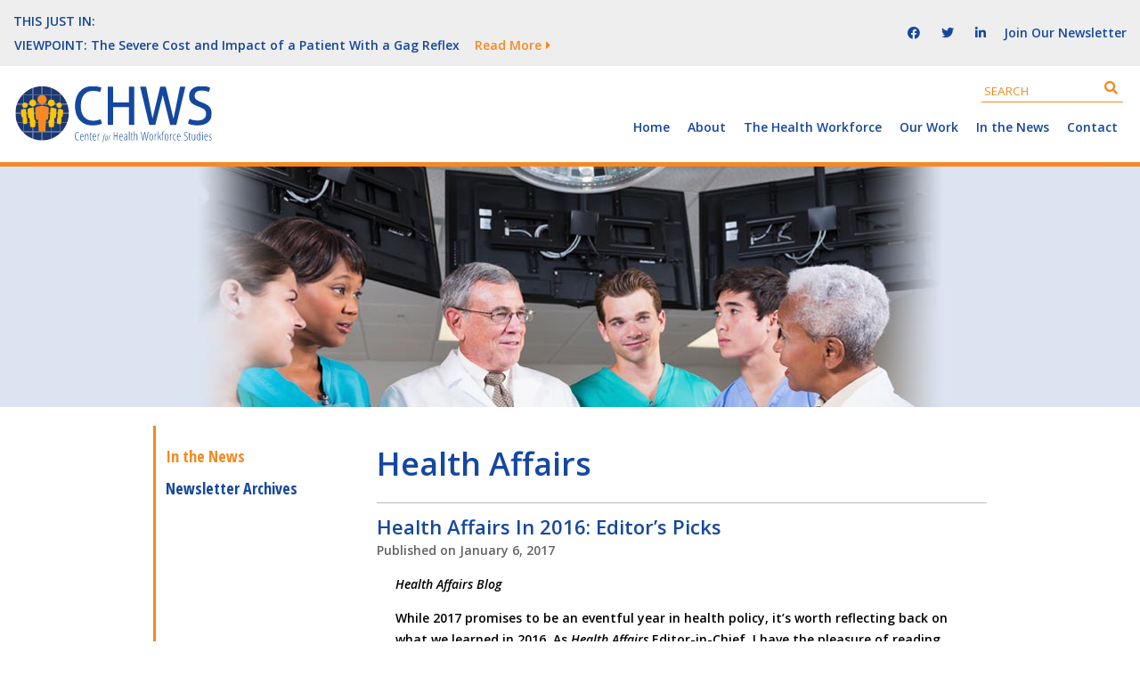

--- FILE ---
content_type: text/html; charset=UTF-8
request_url: https://www.chwsny.org/tag/health-affairs/
body_size: 11636
content:
<!DOCTYPE html>
<html lang="en-US">

<head itemscope="itemscope" itemtype="http://schema.org/WebSite">
	<link rel="apple-touch-icon" sizes="57x57" href="https://www.chwsny.org/wp-content/themes/chws/images/favicon/apple-icon-57x57.png">
	<link rel="apple-touch-icon" sizes="60x60" href="https://www.chwsny.org/wp-content/themes/chws/images/favicon/apple-icon-60x60.png">
	<link rel="apple-touch-icon" sizes="72x72" href="https://www.chwsny.org/wp-content/themes/chws/images/favicon/apple-icon-72x72.png">
	<link rel="apple-touch-icon" sizes="76x76" href="https://www.chwsny.org/wp-content/themes/chws/images/favicon/apple-icon-76x76.png">
	<link rel="apple-touch-icon" sizes="114x114" href="https://www.chwsny.org/wp-content/themes/chws/images/favicon/apple-icon-114x114.png">
	<link rel="apple-touch-icon" sizes="120x120" href="https://www.chwsny.org/wp-content/themes/chws/images/favicon/apple-icon-120x120.png">
	<link rel="apple-touch-icon" sizes="144x144" href="https://www.chwsny.org/wp-content/themes/chws/images/favicon/apple-icon-144x144.png">
	<link rel="apple-touch-icon" sizes="152x152" href="https://www.chwsny.org/wp-content/themes/chws/images/favicon/apple-icon-152x152.png">
	<link rel="apple-touch-icon" sizes="180x180" href="https://www.chwsny.org/wp-content/themes/chws/images/favicon/apple-icon-180x180.png">
	<link rel="icon" type="image/png" sizes="192x192"  href="https://www.chwsny.org/wp-content/themes/chws/images/favicon/android-icon-192x192.png">
	<link rel="icon" type="image/png" sizes="32x32" href="https://www.chwsny.org/wp-content/themes/chws/images/favicon/favicon-32x32.png">
	<link rel="icon" type="image/png" sizes="96x96" href="https://www.chwsny.org/wp-content/themes/chws/images/favicon/favicon-96x96.png">
	<link rel="icon" type="image/png" sizes="16x16" href="https://www.chwsny.org/wp-content/themes/chws/images/favicon/favicon-16x16.png">
	<link rel="manifest" href="/manifest.json">
	<meta name="msapplication-TileColor" content="#ffffff">
	<meta name="msapplication-TileImage" content="https://www.chwsny.org/wp-content/themes/chws/images/favicon/ms-icon-144x144.png">
	<meta name="theme-color" content="#ffffff">

	<meta charset="UTF-8" />
<meta name='robots' content='index, follow, max-image-preview:large, max-snippet:-1, max-video-preview:-1' />
<meta name="viewport" content="width=device-width, initial-scale=1" />
<meta name="generator" content="UAlbany Center for Health Workforce Studies 1.0.0" />

	<!-- This site is optimized with the Yoast SEO plugin v23.1 - https://yoast.com/wordpress/plugins/seo/ -->
	<title>Health Affairs Archives | Center for Health Workforce Studies</title>
	<link rel="canonical" href="https://www.chwsny.org/tag/health-affairs/" />
	<meta property="og:locale" content="en_US" />
	<meta property="og:type" content="article" />
	<meta property="og:title" content="Health Affairs Archives | Center for Health Workforce Studies" />
	<meta property="og:url" content="https://www.chwsny.org/tag/health-affairs/" />
	<meta property="og:site_name" content="Center for Health Workforce Studies" />
	<meta name="twitter:card" content="summary_large_image" />
	<script type="application/ld+json" class="yoast-schema-graph">{"@context":"https://schema.org","@graph":[{"@type":"CollectionPage","@id":"https://www.chwsny.org/tag/health-affairs/","url":"https://www.chwsny.org/tag/health-affairs/","name":"Health Affairs Archives | Center for Health Workforce Studies","isPartOf":{"@id":"https://www.chwsny.org/#website"},"breadcrumb":{"@id":"https://www.chwsny.org/tag/health-affairs/#breadcrumb"},"inLanguage":"en-US"},{"@type":"BreadcrumbList","@id":"https://www.chwsny.org/tag/health-affairs/#breadcrumb","itemListElement":[{"@type":"ListItem","position":1,"name":"Home","item":"https://www.chwsny.org/"},{"@type":"ListItem","position":2,"name":"Health Affairs"}]},{"@type":"WebSite","@id":"https://www.chwsny.org/#website","url":"https://www.chwsny.org/","name":"Center for Health Workforce Studies","description":"","potentialAction":[{"@type":"SearchAction","target":{"@type":"EntryPoint","urlTemplate":"https://www.chwsny.org/?s={search_term_string}"},"query-input":"required name=search_term_string"}],"inLanguage":"en-US"}]}</script>
	<!-- / Yoast SEO plugin. -->


<link rel='dns-prefetch' href='//cdn.jsdelivr.net' />
<link rel="alternate" type="application/rss+xml" title="Center for Health Workforce Studies &raquo; Feed" href="https://www.chwsny.org/feed/" />
<link rel="alternate" type="application/rss+xml" title="Center for Health Workforce Studies &raquo; Comments Feed" href="https://www.chwsny.org/comments/feed/" />
<link rel="alternate" type="application/rss+xml" title="Center for Health Workforce Studies &raquo; Health Affairs Tag Feed" href="https://www.chwsny.org/tag/health-affairs/feed/" />
<script type="text/javascript">
/* <![CDATA[ */
window._wpemojiSettings = {"baseUrl":"https:\/\/s.w.org\/images\/core\/emoji\/15.0.3\/72x72\/","ext":".png","svgUrl":"https:\/\/s.w.org\/images\/core\/emoji\/15.0.3\/svg\/","svgExt":".svg","source":{"concatemoji":"https:\/\/www.chwsny.org\/wp-includes\/js\/wp-emoji-release.min.js?ver=6.6.1"}};
/*! This file is auto-generated */
!function(i,n){var o,s,e;function c(e){try{var t={supportTests:e,timestamp:(new Date).valueOf()};sessionStorage.setItem(o,JSON.stringify(t))}catch(e){}}function p(e,t,n){e.clearRect(0,0,e.canvas.width,e.canvas.height),e.fillText(t,0,0);var t=new Uint32Array(e.getImageData(0,0,e.canvas.width,e.canvas.height).data),r=(e.clearRect(0,0,e.canvas.width,e.canvas.height),e.fillText(n,0,0),new Uint32Array(e.getImageData(0,0,e.canvas.width,e.canvas.height).data));return t.every(function(e,t){return e===r[t]})}function u(e,t,n){switch(t){case"flag":return n(e,"\ud83c\udff3\ufe0f\u200d\u26a7\ufe0f","\ud83c\udff3\ufe0f\u200b\u26a7\ufe0f")?!1:!n(e,"\ud83c\uddfa\ud83c\uddf3","\ud83c\uddfa\u200b\ud83c\uddf3")&&!n(e,"\ud83c\udff4\udb40\udc67\udb40\udc62\udb40\udc65\udb40\udc6e\udb40\udc67\udb40\udc7f","\ud83c\udff4\u200b\udb40\udc67\u200b\udb40\udc62\u200b\udb40\udc65\u200b\udb40\udc6e\u200b\udb40\udc67\u200b\udb40\udc7f");case"emoji":return!n(e,"\ud83d\udc26\u200d\u2b1b","\ud83d\udc26\u200b\u2b1b")}return!1}function f(e,t,n){var r="undefined"!=typeof WorkerGlobalScope&&self instanceof WorkerGlobalScope?new OffscreenCanvas(300,150):i.createElement("canvas"),a=r.getContext("2d",{willReadFrequently:!0}),o=(a.textBaseline="top",a.font="600 32px Arial",{});return e.forEach(function(e){o[e]=t(a,e,n)}),o}function t(e){var t=i.createElement("script");t.src=e,t.defer=!0,i.head.appendChild(t)}"undefined"!=typeof Promise&&(o="wpEmojiSettingsSupports",s=["flag","emoji"],n.supports={everything:!0,everythingExceptFlag:!0},e=new Promise(function(e){i.addEventListener("DOMContentLoaded",e,{once:!0})}),new Promise(function(t){var n=function(){try{var e=JSON.parse(sessionStorage.getItem(o));if("object"==typeof e&&"number"==typeof e.timestamp&&(new Date).valueOf()<e.timestamp+604800&&"object"==typeof e.supportTests)return e.supportTests}catch(e){}return null}();if(!n){if("undefined"!=typeof Worker&&"undefined"!=typeof OffscreenCanvas&&"undefined"!=typeof URL&&URL.createObjectURL&&"undefined"!=typeof Blob)try{var e="postMessage("+f.toString()+"("+[JSON.stringify(s),u.toString(),p.toString()].join(",")+"));",r=new Blob([e],{type:"text/javascript"}),a=new Worker(URL.createObjectURL(r),{name:"wpTestEmojiSupports"});return void(a.onmessage=function(e){c(n=e.data),a.terminate(),t(n)})}catch(e){}c(n=f(s,u,p))}t(n)}).then(function(e){for(var t in e)n.supports[t]=e[t],n.supports.everything=n.supports.everything&&n.supports[t],"flag"!==t&&(n.supports.everythingExceptFlag=n.supports.everythingExceptFlag&&n.supports[t]);n.supports.everythingExceptFlag=n.supports.everythingExceptFlag&&!n.supports.flag,n.DOMReady=!1,n.readyCallback=function(){n.DOMReady=!0}}).then(function(){return e}).then(function(){var e;n.supports.everything||(n.readyCallback(),(e=n.source||{}).concatemoji?t(e.concatemoji):e.wpemoji&&e.twemoji&&(t(e.twemoji),t(e.wpemoji)))}))}((window,document),window._wpemojiSettings);
/* ]]> */
</script>
<link rel='stylesheet' id='hybrid-one-five-css' href='https://www.chwsny.org/wp-content/themes/chws/library/css/one-five.min.css?ver=6.6.1' type='text/css' media='all' />
<link rel='stylesheet' id='hybrid-gallery-css' href='https://www.chwsny.org/wp-content/themes/chws/library/css/gallery.min.css?ver=6.6.1' type='text/css' media='all' />
<link rel='stylesheet' id='hybrid-style-css' href='https://www.chwsny.org/wp-content/themes/chws/style.min.css?ver=6.6.1' type='text/css' media='all' />
<link rel='stylesheet' id='wp-block-library-css' href='https://www.chwsny.org/wp-includes/css/dist/block-library/style.min.css?ver=6.6.1' type='text/css' media='all' />
<style id='classic-theme-styles-inline-css' type='text/css'>
/*! This file is auto-generated */
.wp-block-button__link{color:#fff;background-color:#32373c;border-radius:9999px;box-shadow:none;text-decoration:none;padding:calc(.667em + 2px) calc(1.333em + 2px);font-size:1.125em}.wp-block-file__button{background:#32373c;color:#fff;text-decoration:none}
</style>
<style id='global-styles-inline-css' type='text/css'>
:root{--wp--preset--aspect-ratio--square: 1;--wp--preset--aspect-ratio--4-3: 4/3;--wp--preset--aspect-ratio--3-4: 3/4;--wp--preset--aspect-ratio--3-2: 3/2;--wp--preset--aspect-ratio--2-3: 2/3;--wp--preset--aspect-ratio--16-9: 16/9;--wp--preset--aspect-ratio--9-16: 9/16;--wp--preset--color--black: #000000;--wp--preset--color--cyan-bluish-gray: #abb8c3;--wp--preset--color--white: #ffffff;--wp--preset--color--pale-pink: #f78da7;--wp--preset--color--vivid-red: #cf2e2e;--wp--preset--color--luminous-vivid-orange: #ff6900;--wp--preset--color--luminous-vivid-amber: #fcb900;--wp--preset--color--light-green-cyan: #7bdcb5;--wp--preset--color--vivid-green-cyan: #00d084;--wp--preset--color--pale-cyan-blue: #8ed1fc;--wp--preset--color--vivid-cyan-blue: #0693e3;--wp--preset--color--vivid-purple: #9b51e0;--wp--preset--gradient--vivid-cyan-blue-to-vivid-purple: linear-gradient(135deg,rgba(6,147,227,1) 0%,rgb(155,81,224) 100%);--wp--preset--gradient--light-green-cyan-to-vivid-green-cyan: linear-gradient(135deg,rgb(122,220,180) 0%,rgb(0,208,130) 100%);--wp--preset--gradient--luminous-vivid-amber-to-luminous-vivid-orange: linear-gradient(135deg,rgba(252,185,0,1) 0%,rgba(255,105,0,1) 100%);--wp--preset--gradient--luminous-vivid-orange-to-vivid-red: linear-gradient(135deg,rgba(255,105,0,1) 0%,rgb(207,46,46) 100%);--wp--preset--gradient--very-light-gray-to-cyan-bluish-gray: linear-gradient(135deg,rgb(238,238,238) 0%,rgb(169,184,195) 100%);--wp--preset--gradient--cool-to-warm-spectrum: linear-gradient(135deg,rgb(74,234,220) 0%,rgb(151,120,209) 20%,rgb(207,42,186) 40%,rgb(238,44,130) 60%,rgb(251,105,98) 80%,rgb(254,248,76) 100%);--wp--preset--gradient--blush-light-purple: linear-gradient(135deg,rgb(255,206,236) 0%,rgb(152,150,240) 100%);--wp--preset--gradient--blush-bordeaux: linear-gradient(135deg,rgb(254,205,165) 0%,rgb(254,45,45) 50%,rgb(107,0,62) 100%);--wp--preset--gradient--luminous-dusk: linear-gradient(135deg,rgb(255,203,112) 0%,rgb(199,81,192) 50%,rgb(65,88,208) 100%);--wp--preset--gradient--pale-ocean: linear-gradient(135deg,rgb(255,245,203) 0%,rgb(182,227,212) 50%,rgb(51,167,181) 100%);--wp--preset--gradient--electric-grass: linear-gradient(135deg,rgb(202,248,128) 0%,rgb(113,206,126) 100%);--wp--preset--gradient--midnight: linear-gradient(135deg,rgb(2,3,129) 0%,rgb(40,116,252) 100%);--wp--preset--font-size--small: 13px;--wp--preset--font-size--medium: 20px;--wp--preset--font-size--large: 36px;--wp--preset--font-size--x-large: 42px;--wp--preset--spacing--20: 0.44rem;--wp--preset--spacing--30: 0.67rem;--wp--preset--spacing--40: 1rem;--wp--preset--spacing--50: 1.5rem;--wp--preset--spacing--60: 2.25rem;--wp--preset--spacing--70: 3.38rem;--wp--preset--spacing--80: 5.06rem;--wp--preset--shadow--natural: 6px 6px 9px rgba(0, 0, 0, 0.2);--wp--preset--shadow--deep: 12px 12px 50px rgba(0, 0, 0, 0.4);--wp--preset--shadow--sharp: 6px 6px 0px rgba(0, 0, 0, 0.2);--wp--preset--shadow--outlined: 6px 6px 0px -3px rgba(255, 255, 255, 1), 6px 6px rgba(0, 0, 0, 1);--wp--preset--shadow--crisp: 6px 6px 0px rgba(0, 0, 0, 1);}:where(.is-layout-flex){gap: 0.5em;}:where(.is-layout-grid){gap: 0.5em;}body .is-layout-flex{display: flex;}.is-layout-flex{flex-wrap: wrap;align-items: center;}.is-layout-flex > :is(*, div){margin: 0;}body .is-layout-grid{display: grid;}.is-layout-grid > :is(*, div){margin: 0;}:where(.wp-block-columns.is-layout-flex){gap: 2em;}:where(.wp-block-columns.is-layout-grid){gap: 2em;}:where(.wp-block-post-template.is-layout-flex){gap: 1.25em;}:where(.wp-block-post-template.is-layout-grid){gap: 1.25em;}.has-black-color{color: var(--wp--preset--color--black) !important;}.has-cyan-bluish-gray-color{color: var(--wp--preset--color--cyan-bluish-gray) !important;}.has-white-color{color: var(--wp--preset--color--white) !important;}.has-pale-pink-color{color: var(--wp--preset--color--pale-pink) !important;}.has-vivid-red-color{color: var(--wp--preset--color--vivid-red) !important;}.has-luminous-vivid-orange-color{color: var(--wp--preset--color--luminous-vivid-orange) !important;}.has-luminous-vivid-amber-color{color: var(--wp--preset--color--luminous-vivid-amber) !important;}.has-light-green-cyan-color{color: var(--wp--preset--color--light-green-cyan) !important;}.has-vivid-green-cyan-color{color: var(--wp--preset--color--vivid-green-cyan) !important;}.has-pale-cyan-blue-color{color: var(--wp--preset--color--pale-cyan-blue) !important;}.has-vivid-cyan-blue-color{color: var(--wp--preset--color--vivid-cyan-blue) !important;}.has-vivid-purple-color{color: var(--wp--preset--color--vivid-purple) !important;}.has-black-background-color{background-color: var(--wp--preset--color--black) !important;}.has-cyan-bluish-gray-background-color{background-color: var(--wp--preset--color--cyan-bluish-gray) !important;}.has-white-background-color{background-color: var(--wp--preset--color--white) !important;}.has-pale-pink-background-color{background-color: var(--wp--preset--color--pale-pink) !important;}.has-vivid-red-background-color{background-color: var(--wp--preset--color--vivid-red) !important;}.has-luminous-vivid-orange-background-color{background-color: var(--wp--preset--color--luminous-vivid-orange) !important;}.has-luminous-vivid-amber-background-color{background-color: var(--wp--preset--color--luminous-vivid-amber) !important;}.has-light-green-cyan-background-color{background-color: var(--wp--preset--color--light-green-cyan) !important;}.has-vivid-green-cyan-background-color{background-color: var(--wp--preset--color--vivid-green-cyan) !important;}.has-pale-cyan-blue-background-color{background-color: var(--wp--preset--color--pale-cyan-blue) !important;}.has-vivid-cyan-blue-background-color{background-color: var(--wp--preset--color--vivid-cyan-blue) !important;}.has-vivid-purple-background-color{background-color: var(--wp--preset--color--vivid-purple) !important;}.has-black-border-color{border-color: var(--wp--preset--color--black) !important;}.has-cyan-bluish-gray-border-color{border-color: var(--wp--preset--color--cyan-bluish-gray) !important;}.has-white-border-color{border-color: var(--wp--preset--color--white) !important;}.has-pale-pink-border-color{border-color: var(--wp--preset--color--pale-pink) !important;}.has-vivid-red-border-color{border-color: var(--wp--preset--color--vivid-red) !important;}.has-luminous-vivid-orange-border-color{border-color: var(--wp--preset--color--luminous-vivid-orange) !important;}.has-luminous-vivid-amber-border-color{border-color: var(--wp--preset--color--luminous-vivid-amber) !important;}.has-light-green-cyan-border-color{border-color: var(--wp--preset--color--light-green-cyan) !important;}.has-vivid-green-cyan-border-color{border-color: var(--wp--preset--color--vivid-green-cyan) !important;}.has-pale-cyan-blue-border-color{border-color: var(--wp--preset--color--pale-cyan-blue) !important;}.has-vivid-cyan-blue-border-color{border-color: var(--wp--preset--color--vivid-cyan-blue) !important;}.has-vivid-purple-border-color{border-color: var(--wp--preset--color--vivid-purple) !important;}.has-vivid-cyan-blue-to-vivid-purple-gradient-background{background: var(--wp--preset--gradient--vivid-cyan-blue-to-vivid-purple) !important;}.has-light-green-cyan-to-vivid-green-cyan-gradient-background{background: var(--wp--preset--gradient--light-green-cyan-to-vivid-green-cyan) !important;}.has-luminous-vivid-amber-to-luminous-vivid-orange-gradient-background{background: var(--wp--preset--gradient--luminous-vivid-amber-to-luminous-vivid-orange) !important;}.has-luminous-vivid-orange-to-vivid-red-gradient-background{background: var(--wp--preset--gradient--luminous-vivid-orange-to-vivid-red) !important;}.has-very-light-gray-to-cyan-bluish-gray-gradient-background{background: var(--wp--preset--gradient--very-light-gray-to-cyan-bluish-gray) !important;}.has-cool-to-warm-spectrum-gradient-background{background: var(--wp--preset--gradient--cool-to-warm-spectrum) !important;}.has-blush-light-purple-gradient-background{background: var(--wp--preset--gradient--blush-light-purple) !important;}.has-blush-bordeaux-gradient-background{background: var(--wp--preset--gradient--blush-bordeaux) !important;}.has-luminous-dusk-gradient-background{background: var(--wp--preset--gradient--luminous-dusk) !important;}.has-pale-ocean-gradient-background{background: var(--wp--preset--gradient--pale-ocean) !important;}.has-electric-grass-gradient-background{background: var(--wp--preset--gradient--electric-grass) !important;}.has-midnight-gradient-background{background: var(--wp--preset--gradient--midnight) !important;}.has-small-font-size{font-size: var(--wp--preset--font-size--small) !important;}.has-medium-font-size{font-size: var(--wp--preset--font-size--medium) !important;}.has-large-font-size{font-size: var(--wp--preset--font-size--large) !important;}.has-x-large-font-size{font-size: var(--wp--preset--font-size--x-large) !important;}
:where(.wp-block-post-template.is-layout-flex){gap: 1.25em;}:where(.wp-block-post-template.is-layout-grid){gap: 1.25em;}
:where(.wp-block-columns.is-layout-flex){gap: 2em;}:where(.wp-block-columns.is-layout-grid){gap: 2em;}
:root :where(.wp-block-pullquote){font-size: 1.5em;line-height: 1.6;}
</style>
<link rel='stylesheet' id='chws_select2-css' href='https://cdn.jsdelivr.net/npm/select2@4.1.0-beta.1/dist/css/select2.min.css?ver=6.6.1' type='text/css' media='all' />
<link rel='stylesheet' id='chws_styles-css' href='https://www.chwsny.org/wp-content/themes/chws/css/build/base.css?ver=6.6.1' type='text/css' media='all' />
<link rel='stylesheet' id='custom_style-css' href='https://www.chwsny.org/wp-content/themes/chws/css/custom.css' type='text/css' media='all' />
<script type="text/javascript" src="https://www.chwsny.org/wp-includes/js/jquery/jquery.min.js?ver=3.7.1" id="jquery-core-js"></script>
<script type="text/javascript" src="https://www.chwsny.org/wp-includes/js/jquery/jquery-migrate.min.js?ver=3.4.1" id="jquery-migrate-js"></script>
<link rel="https://api.w.org/" href="https://www.chwsny.org/wp-json/" /><link rel="alternate" title="JSON" type="application/json" href="https://www.chwsny.org/wp-json/wp/v2/tags/601" /><link rel="EditURI" type="application/rsd+xml" title="RSD" href="https://www.chwsny.org/xmlrpc.php?rsd" />
<meta name="generator" content="WordPress 6.6.1" />

<style type="text/css" id="custom-header-css">body.custom-header #site-title a { color: #000000; }</style>
<style type="text/css" id="custom-background-css">body.custom-background { background: #ffffff; }</style>
		<style type="text/css" id="wp-custom-css">
			#menu-item-2899 > a {
    pointer-events: inherit !important;
}

.page-template-ny-projects .content {
    border-left: 0 !important;
}

.service-obligated-programs__newsletter-popup form #field_3_19.gfield_error input {
    box-shadow: none !important;
	border: 0 !important
}

.service-obligated-programs__newsletter-popup form #field_3_19.gfield_error .select2-container {
	    border: 1px solid red !important;
}		</style>
		
	<script type="text/javascript"> (function() { var css = document.createElement('link'); css.href = 'https://use.fontawesome.com/releases/v5.15.4/css/all.css'; css.rel = 'stylesheet'; css.type = 'text/css'; document.getElementsByTagName('head')[0].appendChild(css); })(); </script>
	<!--[if lt IE 9]>
	<link rel="stylesheet" type="text/css" href="https://www.chwsny.org/wp-content/themes/chws/css/build/ie.css" />
	<![endif]-->

	<!-- Google Tag Manager -->
	<script>(function(w,d,s,l,i){w[l]=w[l]||[];w[l].push({'gtm.start':
	new Date().getTime(),event:'gtm.js'});var f=d.getElementsByTagName(s)[0],
	j=d.createElement(s),dl=l!='dataLayer'?'&l='+l:'';j.async=true;j.src=
	'https://www.googletagmanager.com/gtm.js?id='+i+dl;f.parentNode.insertBefore(j,f);
	})(window,document,'script','dataLayer','GTM-5KLGF24');</script>
	<!-- End Google Tag Manager -->	
</head>

<body class="wordpress ltr en en-us parent-theme y2025 m11 d11 h06 tuesday logged-out custom-background custom-header display-header-text plural archive taxonomy taxonomy-post_tag taxonomy-post_tag-health-affairs layout-2c-l" dir="ltr" itemscope="itemscope" itemtype="http://schema.org/Blog">
	<!-- Google Tag Manager (noscript) -->
	<noscript><iframe src="https://www.googletagmanager.com/ns.html?id=GTM-5KLGF24"
	height="0" width="0" style="display:none;visibility:hidden"></iframe></noscript>
	<!-- End Google Tag Manager (noscript) -->
	<div id="container">

		<div class="skip-link">
			<a href="#content" class="screen-reader-text">Skip to content</a>
		</div><!-- .skip-link -->

		<header id="header" class="site-header" role="banner" itemscope="itemscope" itemtype="http://schema.org/WPHeader">
			<div class="header-top desktop-only">
				<div class="header-inner">
										<div class="ticker-container desktop-only" style="visibility: hidden;opacity: 0;max-height: 27px">
						<div class="ticker-lead">This Just In:</div>
						<div class="ticker-content">
														<div class="tick"><a href="https://www.chwsny.org/viewpoint-the-severe-cost-and-impact-of-a-patient-with-a-gag-reflex/"><p>VIEWPOINT: The Severe Cost and Impact of a Patient With a Gag Reflex</p> <span>Read More</span></a></div>
														<div class="tick"><a href="https://www.chwsny.org/northwell-opens-high-school-to-tackle-nys-health-care-worker-shortage/"><p>Northwell Opens High School to Tackle NY’s Health Care Worker Shortage</p> <span>Read More</span></a></div>
														<div class="tick"><a href="https://www.chwsny.org/why-doctors-train-in-new-york-and-stay-in-new-york/"><p>Why Doctors Train in New York and Stay in New York</p> <span>Read More</span></a></div>
														<div class="tick"><a href="https://www.chwsny.org/reports-find-rural-parts-of-the-state-remain-medically-underserved/"><p>Reports Find Rural Parts of the State Remain Medically Underserved</p> <span>Read More</span></a></div>
														<div class="tick"><a href="https://www.chwsny.org/more-physicians-opting-to-stay-in-new-york-report-finds/"><p>More Physicians Opting to Stay in New York, Report Finds</p> <span>Read More</span></a></div>
													</div>
					</div>
										<div class="header-social desktop-only">
						<a href="https://www.facebook.com/centerforhealthworkforcestudies" target="_blank"><i class="fab fa-facebook"></i></a>
						<a href="https://twitter.com/CHWS_NY" target="_blank"><i class="fab fa-twitter"></i></a>
						<a href="https://www.linkedin.com/company/center-for-health-workforce-studies" target="_blank"><i class="fab fa-linkedin-in"></i></a>
					</div>
					<a href="https://www.chwsny.org/mailing-list-signup/" class="header-newsletter desktop-only">Join Our Newsletter</a>
				</div>
			</div>
			<div class="header-content clearfix rtl-accordion rtl-closed">
				<a href="https://www.chwsny.org" class="logo"><img src='https://www.chwsny.org/wp-content/themes/chws/images/CHWS_Logo.svg' alt='CHWS: Center for Workplace Health Studies' /></a>
				<div class="mobile-only mobile-menu-trigger rtl-accordion-open-trigger"><i class="fas fa-bars"></i></div>
				<div class="site-header-right accordion closed rtl-zero-wrap">
					<div class="mobile-only mobile-head-element">
						<a href="https://www.chwsny.org"><i class="fas fa-home"></i></a>
					</div>
					<!--div class="accordion-trigger mobile-only mobile-head-element">
						<i class="fas fa-search"></i>
					</div-->
					<div class="mobile-only mobile-head-element rtl-accordion-close-trigger">
						<i class="fas fa-times"></i>
					</div>
						<div class="search-box desktop-only">
		<form role="search" method="get" class="search-form" action="https://www.chwsny.org/search/">
			<label>
				<span class="screen-reader-text">Search for:</span>
				<input type="search" class="search-field" placeholder="Search" value="" name="swpquery" title="Search for:">
			</label>
			<button type="submit" class="btn btn-success searchsubmit">
				<i class="fa fa-search" aria-hidden="true"></i>
			</button>
		</form>

		<div class="search-close accordion-trigger zero-wrap mobile-only">
			&#xf00d;
		</div>
	</div>
						
	<nav class="menu menu-primary" role="navigation" id="menu-primary" aria-label="Primary Menu" itemscope="itemscope" itemtype="http://schema.org/SiteNavigationElement" closed>

		<ul id="menu-primary-items" class="menu-items sf-menu"><li id="menu-item-3467" class="menu-item menu-item-type-post_type menu-item-object-page menu-item-home menu-item-3467"><a href="https://www.chwsny.org/">Home</a></li>
<li id="menu-item-2467" class="menu-item menu-item-type-post_type menu-item-object-page menu-item-has-children menu-item-2467"><a href="https://www.chwsny.org/about-us/">About</a>
<ul class="sub-menu">
	<li id="menu-item-7640" class="menu-item menu-item-type-post_type menu-item-object-page menu-item-7640"><a href="https://www.chwsny.org/about-us/center-history/">History</a></li>
	<li id="menu-item-7641" class="menu-item menu-item-type-post_type menu-item-object-page menu-item-7641"><a href="https://www.chwsny.org/about-us/center-staff/">Staff</a></li>
</ul>
</li>
<li id="menu-item-2836" class="menu-item menu-item-type-post_type menu-item-object-page menu-item-has-children menu-item-2836"><a href="https://www.chwsny.org/the-health-workforce/">The Health Workforce</a>
<ul class="sub-menu">
	<li id="menu-item-7591" class="menu-item menu-item-type-post_type menu-item-object-page menu-item-7591"><a href="https://www.chwsny.org/the-health-workforce/what-is-the-health-workforce/">What is the Health Workforce?</a></li>
	<li id="menu-item-7592" class="menu-item menu-item-type-post_type menu-item-object-page menu-item-7592"><a href="https://www.chwsny.org/the-health-workforce/whos-in-the-health-workforce/">Who’s In the Health Workforce?</a></li>
	<li id="menu-item-7593" class="menu-item menu-item-type-post_type menu-item-object-page menu-item-7593"><a href="https://www.chwsny.org/the-health-workforce/where-is-the-health-workforce/">Where Is the Health Workforce?</a></li>
	<li id="menu-item-7594" class="menu-item menu-item-type-post_type menu-item-object-page menu-item-7594"><a href="https://www.chwsny.org/the-health-workforce/health-care-employment/">Health Care Employment</a></li>
	<li id="menu-item-10561" class="menu-item menu-item-type-post_type menu-item-object-page menu-item-10561"><a href="https://www.chwsny.org/the-health-workforce/health-workforce-shortage-areas/">Health Workforce Shortage Areas</a></li>
	<li id="menu-item-7600" class="menu-item menu-item-type-post_type menu-item-object-page menu-item-7600"><a href="https://www.chwsny.org/the-health-workforce/importance-of-data-in-decision-making/">The Importance of Health Workforce Data in Decision Making</a></li>
	<li id="menu-item-7595" class="menu-item menu-item-type-post_type menu-item-object-page menu-item-has-children menu-item-7595"><a href="https://www.chwsny.org/the-health-workforce/health-reform-and-the-health-workforce/">Current Issues in the Health Workforce</a>
	<ul class="sub-menu">
		<li id="menu-item-7597" class="menu-item menu-item-type-post_type menu-item-object-page menu-item-7597"><a href="https://www.chwsny.org/the-health-workforce/health-reform-and-the-health-workforce/the-right-health-workers-in-the-right-places/">The Right Health Workers in the Right Places</a></li>
		<li id="menu-item-10562" class="menu-item menu-item-type-post_type menu-item-object-page menu-item-10562"><a href="https://www.chwsny.org/the-health-workforce/health-reform-and-the-health-workforce/diversity-equity-and-inclusion/">Diversity, Equity, and Inclusion</a></li>
		<li id="menu-item-10563" class="menu-item menu-item-type-post_type menu-item-object-page menu-item-10563"><a href="https://www.chwsny.org/the-health-workforce/health-reform-and-the-health-workforce/mental-health-burnout-resilience/">Mental Health, Burnout, Resilience</a></li>
		<li id="menu-item-7599" class="menu-item menu-item-type-post_type menu-item-object-page menu-item-7599"><a href="https://www.chwsny.org/the-health-workforce/health-reform-and-the-health-workforce/expanding-roles-of-health-workers-to-meet-patient-needs/">Expanding Roles of Health Workers to Meet Patient Needs</a></li>
		<li id="menu-item-7598" class="menu-item menu-item-type-post_type menu-item-object-page menu-item-7598"><a href="https://www.chwsny.org/the-health-workforce/health-reform-and-the-health-workforce/effective-and-cost-effective-models-of-care/">Effective and Cost-Efficient Models of Care</a></li>
	</ul>
</li>
</ul>
</li>
<li id="menu-item-2830" class="menu-item menu-item-type-post_type menu-item-object-page menu-item-has-children menu-item-2830"><a href="https://www.chwsny.org/our-work/">Our Work</a>
<ul class="sub-menu">
	<li id="menu-item-2899" class="menu-item menu-item-type-custom menu-item-object-custom menu-item-has-children menu-item-2899"><a href="/our-work/current-projects/">Current Projects</a>
	<ul class="sub-menu">
		<li id="menu-item-8581" class="menu-item menu-item-type-post_type menu-item-object-page menu-item-has-children menu-item-8581"><a href="https://www.chwsny.org/our-work/current-projects/ny-health-workforce-monitoring/">NY Health Workforce Monitoring</a>
		<ul class="sub-menu">
			<li id="menu-item-8976" class="menu-item menu-item-type-custom menu-item-object-custom menu-item-8976"><a href="/ny-projects/">NY Projects</a></li>
			<li id="menu-item-8977" class="menu-item menu-item-type-post_type menu-item-object-page menu-item-8977"><a href="https://www.chwsny.org/ny-health-workforce-data/">NY Health Workforce Data</a></li>
			<li id="menu-item-8978" class="menu-item menu-item-type-custom menu-item-object-custom menu-item-8978"><a href="/health-careers/">Health Careers</a></li>
			<li id="menu-item-8979" class="menu-item menu-item-type-custom menu-item-object-custom menu-item-8979"><a href="/health-professional-shortage-area-designations/">Shortage Areas</a></li>
			<li id="menu-item-8980" class="menu-item menu-item-type-custom menu-item-object-custom menu-item-8980"><a href="/service-obligated-programs/">Service Obligated Programs</a></li>
			<li id="menu-item-8981" class="menu-item menu-item-type-custom menu-item-object-custom menu-item-8981"><a href="/reports-presentations/">NY Reports &#038; Presentations</a></li>
			<li id="menu-item-8982" class="menu-item menu-item-type-custom menu-item-object-custom menu-item-8982"><a href="/substantive-topics-list/">Search By Topic</a></li>
		</ul>
</li>
		<li id="menu-item-8912" class="menu-item menu-item-type-custom menu-item-object-custom menu-item-8912"><a target="_blank" href="http://www.oralhealthworkforce.org/">OHWRC</a></li>
		<li id="menu-item-8913" class="menu-item menu-item-type-custom menu-item-object-custom menu-item-8913"><a target="_blank" href="https://www.healthworkforceta.org/">HWTAC</a></li>
	</ul>
</li>
	<li id="menu-item-2900" class="menu-item menu-item-type-custom menu-item-object-custom menu-item-2900"><a href="https://www.chwsny.org/our-work/reports-briefs/">Reports &#038; Briefs</a></li>
	<li id="menu-item-2901" class="menu-item menu-item-type-custom menu-item-object-custom menu-item-2901"><a href="https://www.chwsny.org/our-work/presentations/">Presentations</a></li>
	<li id="menu-item-2902" class="menu-item menu-item-type-custom menu-item-object-custom menu-item-2902"><a href="https://www.chwsny.org/our-work/journal-articles/">Journal Articles</a></li>
	<li id="menu-item-9493" class="menu-item menu-item-type-custom menu-item-object-custom menu-item-9493"><a href="https://www.chwsny.org/our-work/infographics/">Infographics</a></li>
	<li id="menu-item-8910" class="menu-item menu-item-type-post_type menu-item-object-page menu-item-8910"><a href="https://www.chwsny.org/our-work/videos-tutorials/">Videos &#038; Tutorials</a></li>
	<li id="menu-item-8911" class="menu-item menu-item-type-custom menu-item-object-custom menu-item-has-children menu-item-8911"><a href="#">Websites</a>
	<ul class="sub-menu">
		<li id="menu-item-9000" class="menu-item menu-item-type-custom menu-item-object-custom menu-item-9000"><a target="_blank" href="http://www.oralhealthworkforce.org/">OHWRC</a></li>
		<li id="menu-item-8926" class="menu-item menu-item-type-custom menu-item-object-custom menu-item-8926"><a href="https://www.healthworkforceta.org/">HWTAC</a></li>
		<li id="menu-item-8914" class="menu-item menu-item-type-custom menu-item-object-custom menu-item-8914"><a target="_blank" href="http://www.healthcareersinfo.net/">NY Health Careers</a></li>
		<li id="menu-item-10580" class="menu-item menu-item-type-custom menu-item-object-custom menu-item-10580"><a href="https://shortagehub.com/">Hub for Health Workforce Shortages</a></li>
		<li id="menu-item-8915" class="menu-item menu-item-type-custom menu-item-object-custom menu-item-8915"><a target="_blank" href="http://www.nyhealthdataguide.org/">NY Data Guide</a></li>
		<li id="menu-item-8916" class="menu-item menu-item-type-custom menu-item-object-custom menu-item-8916"><a target="_blank" href="https://nygme.chwsny.org/">NY GME Data Dashboard</a></li>
	</ul>
</li>
</ul>
</li>
<li id="menu-item-2848" class="menu-item menu-item-type-post_type menu-item-object-page current_page_parent menu-item-has-children menu-item-2848"><a href="https://www.chwsny.org/in-the-news/">In the News</a>
<ul class="sub-menu">
	<li id="menu-item-7601" class="menu-item menu-item-type-post_type menu-item-object-page menu-item-7601"><a href="https://www.chwsny.org/in-the-news/center-e-newsletters/">Newsletter Archives</a></li>
</ul>
</li>
<li id="menu-item-7637" class="menu-item menu-item-type-post_type menu-item-object-page menu-item-7637"><a href="https://www.chwsny.org/contact-us/">Contact</a></li>
</ul>
	</nav><!-- #menu-primary -->

				</div>
			</div>
		</header><!-- #header -->

					<div class="masthead masthead-4"></div>
		
		<div id="main" class="main">

<main id="content" class="content" role="main">

				<aside class="aside left-aside">
							<nav>
					<ul>
						<li class="top-li"><a href="https://www.chwsny.org/in-the-news/">In the News</a></li><li class="page_item page-item-152"><a href="https://www.chwsny.org/in-the-news/center-e-newsletters/">Newsletter Archives</a></li>
					</ul>
				</nav>
						</aside>
	
						<div class="main-content-column">
				
													<header class="archive-header" itemscope="itemscope" itemtype="http://schema.org/WebPageElement">

	<h1 class="archive-title" itemprop="headline">Health Affairs</h1>
	
	
</header><!-- .archive-header -->						
																									<article id="post-6240" class="entry author-lkeough post-6240 post type-post status-publish format-standard category-in-the-news tag-1029 tag-dental-hygiene tag-editor-picks tag-health-affairs tag-scope-of-practice" itemscope="itemscope" itemtype="http://schema.org/BlogPosting" itemprop="blogPost">

	
	
		
		<header class="entry-header">

			<h2 class="entry-title" itemprop="headline"><a href="https://www.chwsny.org/health-affairs-in-2016-editors-picks/" rel="bookmark" itemprop="url">Health Affairs In 2016: Editor’s Picks</a></h2>
							<div class="entry-byline">
					Published on
					<time class="entry-published updated" datetime="2017-01-06T10:28:39-05:00" itemprop="datePublished" title="Friday, January 6, 2017, 10:28 am">January 6, 2017</time>
									</div><!-- .entry-byline -->
			
		</header><!-- .entry-header -->

		<div class="entry-summary" itemprop="description">
						<p><em>Health Affairs Blog</em></p>
<p>While 2017 promises to be an eventful year in health policy, it’s worth reflecting back on what we learned in 2016. As <em>Health Affairs</em> Editor-in-Chief, I have the pleasure of reading hundreds of articles each year — more, I’m sure, than most of our readers have time to read. I have selected my own “top ten” for 2016. The papers I chose go beyond our “most-read” and “most-shared” articles, which, this year, were disproportionately on topics related to health care costs. My list of articles covers a broad range of topics. Many of these articles analyze the effects of a specific policy; others raise the profile of issues that deserve more attention. Some articles had unexpected findings. Their shared attribute is that the authors chose to focus on interesting and important questions.  These are my favorites for the year — whether they are yours or not, I hope you find them interesting, enjoy reading them, and learn something from them.</p>
<p><a href="http://healthaffairs.org/blog/2017/01/06/health-affairs-in-2016-editors-picks/">Read Full Article</a></p>
													</div><!-- .entry-summary -->

	
</article><!-- .entry -->																							<article id="post-6179" class="entry author-lkeough post-6179 post type-post status-publish format-standard category-in-the-news tag-dental-services tag-dentist-supervision tag-expanding-roles tag-health-affairs tag-jean-moore tag-margaret-langelier tag-oral-health tag-scope-of-practice tag-simona-surdu tag-state-level tag-tracey-continelli" itemscope="itemscope" itemtype="http://schema.org/BlogPosting" itemprop="blogPost">

	
	
		
		<header class="entry-header">

			<h2 class="entry-title" itemprop="headline"><a href="https://www.chwsny.org/expanding-scopes-of-practice-for-dental-hygienists-improves-oral-health/" rel="bookmark" itemprop="url">Expanding Scopes of Practice for Dental Hygienists Improves Oral Health</a></h2>
							<div class="entry-byline">
					Published on
					<time class="entry-published updated" datetime="2016-12-07T11:52:55-05:00" itemprop="datePublished" title="Wednesday, December 7, 2016, 11:52 am">December 7, 2016</time>
									</div><!-- .entry-byline -->
			
		</header><!-- .entry-header -->

		<div class="entry-summary" itemprop="description">
						<p><em>MedicalXpress.com</em></p>
<p>Research conducted by the University at Albany&#8217;s Center for Health Workforce Studies (CHWS) finds that in states where dental hygienists are allowed by law to practice at higher levels of professional competence and skill, the population&#8217;s oral health notably improves. The paper, published in <i>Health Affairs</i>&#8216; December 2016 thematic issue on <a class="textTag" href="http://medicalxpress.com/tags/oral+health/" rel="tag">oral health</a>, examines impacts of <a class="textTag" href="http://medicalxpress.com/tags/dental+hygiene/" rel="tag">dental hygiene</a> &#8220;scope of practice&#8221; on oral health outcomes. Scope of practice for health professionals is defined by individual states&#8217; laws and regulations, which describe permissible settings, allowable services, and requisite supervision by other health professionals.</p>
<p><a href="http://medicalxpress.com/news/2016-12-scopes-dental-hygienists-oral-health.html">Read Full Article</a></p>
													</div><!-- .entry-summary -->

	
</article><!-- .entry -->																							<article id="post-6200" class="entry author-lkeough post-6200 post type-post status-publish format-standard category-in-the-news tag-adha tag-dental-hygienists tag-dhppi tag-health-affairs tag-oral-health tag-scope-of-practice" itemscope="itemscope" itemtype="http://schema.org/BlogPosting" itemprop="blogPost">

	
	
		
		<header class="entry-header">

			<h2 class="entry-title" itemprop="headline"><a href="https://www.chwsny.org/statement-from-the-american-dental-hygienists-association-on-the-importance-of-oral-health/" rel="bookmark" itemprop="url">Statement From the American Dental Hygienists’ Association on the Importance of Oral Health</a></h2>
							<div class="entry-byline">
					Published on
					<time class="entry-published updated" datetime="2016-12-07T10:33:39-05:00" itemprop="datePublished" title="Wednesday, December 7, 2016, 10:33 am">December 7, 2016</time>
									</div><!-- .entry-byline -->
			
		</header><!-- .entry-header -->

		<div class="entry-summary" itemprop="description">
						<p><em>Newswise.com</em></p>
<p>The American Dental Hygienists&#8217; Association (ADHA) is pleased that <em>Health Affairs</em> recognizes the enormous impact oral health has on the overall public health system in the U.S. by devoting an entire issue to the subject. ADHA has long advocated evidence-based oral health management strategies for the prevention of oral and systemic diseases.</p>
<p><a href="http://newswise.com/articles/statement-from-the-american-dental-hygienists-association-on-the-importance-of-oral-health">Read Full Article</a></p>
													</div><!-- .entry-summary -->

	
</article><!-- .entry -->																							<article id="post-6177" class="entry author-lkeough post-6177 post type-post status-publish format-standard category-in-the-news tag-dental-services tag-dentist-supervision tag-expanding-roles tag-health-affairs tag-jean-moore tag-margaret-langelier tag-oral-health tag-scope-of-practice tag-simona-surdu tag-state-level tag-tracey-continelli" itemscope="itemscope" itemtype="http://schema.org/BlogPosting" itemprop="blogPost">

	
	
		
		<header class="entry-header">

			<h2 class="entry-title" itemprop="headline"><a href="https://www.chwsny.org/can-expanding-hygienists-practice-improve-adult-care/" rel="bookmark" itemprop="url">Can Expanding Hygienists&#8217; Practice Improve Adult Care?</a></h2>
							<div class="entry-byline">
					Published on
					<time class="entry-published updated" datetime="2016-12-06T11:25:17-05:00" itemprop="datePublished" title="Tuesday, December 6, 2016, 11:25 am">December 6, 2016</time>
									</div><!-- .entry-byline -->
			
		</header><!-- .entry-header -->

		<div class="entry-summary" itemprop="description">
						<p><em>DrBicuspid.com</em></p>
<p>Does expanding a hygienist&#8217;s scope of practice translate to improved oral healthcare at the state level? Researchers from New York believe it does, according to the results of a survey published this month in <em>Health Affairs</em>. With the debates about dental therapists and dental telemedicine ongoing, researchers from the University at Albany in New York updated a previous study to investigate if hygienists with an expanded practice options could reduce the oral disease burden. &#8220;Scope of practice for dental hygienists &#8230; had a positive and significant association with having no teeth removed because of decay or disease,&#8221; wrote lead study author Margaret Langelier and colleagues (<em><a href="http://www.healthaffairs.org/" target="_blank" rel="noopener">Health Affairs</a></em>, December 2016, Vol. 35:12, pp. 2207-2215).</p>
<p><a href="https://www.drbicuspid.com/dental-practice/office-management/practice-trends/article/15379034/female-dentists-are-more-diverse-get-paid-less-than-men">Read Full Article</a></p>
													</div><!-- .entry-summary -->

	
</article><!-- .entry -->																							<article id="post-5990" class="entry author-lkeough post-5990 post type-post status-publish format-standard category-in-the-news tag-aca tag-family-medicine tag-health-affairs tag-policy tag-primary-care tag-resident-exit tag-specialties" itemscope="itemscope" itemtype="http://schema.org/BlogPosting" itemprop="blogPost">

	
	
		
		<header class="entry-header">

			<h2 class="entry-title" itemprop="headline"><a href="https://www.chwsny.org/demand-for-family-medicine-physicians-ranks-highest-among-specialties/" rel="bookmark" itemprop="url">Demand For Family Medicine Physicians Ranks Highest Among Specialties</a></h2>
							<div class="entry-byline">
					Published on
					<time class="entry-published updated" datetime="2016-08-18T11:53:07-04:00" itemprop="datePublished" title="Thursday, August 18, 2016, 11:53 am">August 18, 2016</time>
									</div><!-- .entry-byline -->
			
		</header><!-- .entry-header -->

		<div class="entry-summary" itemprop="description">
						<p><em>Health Affairs Blog</em></p>
<p>For several decades, there has been a general consensus that the nation would benefit from an increased supply of primary care practitioners, including physicians. Most reform efforts to improve health care, including the Affordable Care Act (ACA), have viewed an increased focus on primary care as essential for improving the delivery system and outcomes of care. According to the <a href="https://www.chwsny.org/">Center for Health Workforce Studies</a> (CHWS) demand index, these efforts are beginning to pay off.</p>
<p><a href="http://healthaffairs.org/blog/2016/08/18/demand-for-family-medicine-physicians-ranks-highest-among-specialties/">Read Full Article</a></p>
													</div><!-- .entry-summary -->

	
</article><!-- .entry -->																
	
				

				
								
					</div>
		
	
</main><!-- #content -->


		</div><!-- #main -->

		<footer id="footer" class="site-footer" role="contentinfo" itemscope="itemscope" itemtype="http://schema.org/WPFooter">
			<div class="footer-content">

				<div class="menu-container">
				
	<nav class="menu menu-secondary" role="navigation" id="menu-secondary" aria-label="Secondary Menu" itemscope="itemscope" itemtype="http://schema.org/SiteNavigationElement">

		<ul id="menu-secondary-items" class="menu-items"><li id="menu-item-3468" class="menu-item menu-item-type-post_type menu-item-object-page menu-item-home menu-item-3468"><a href="https://www.chwsny.org/">Home</a></li>
<li id="menu-item-3469" class="menu-item menu-item-type-post_type menu-item-object-page menu-item-3469"><a href="https://www.chwsny.org/about-us/">About Us</a></li>
<li id="menu-item-3470" class="menu-item menu-item-type-post_type menu-item-object-page menu-item-3470"><a href="https://www.chwsny.org/the-health-workforce/">The Health Workforce</a></li>
<li id="menu-item-3471" class="menu-item menu-item-type-post_type menu-item-object-page menu-item-3471"><a href="https://www.chwsny.org/our-work/">Our Work</a></li>
<li id="menu-item-8917" class="menu-item menu-item-type-post_type menu-item-object-page menu-item-8917"><a href="https://www.chwsny.org/our-work/current-projects/ny-health-workforce-monitoring/">NY Health Workforce Monitoring</a></li>
<li id="menu-item-3472" class="menu-item menu-item-type-post_type menu-item-object-page current_page_parent menu-item-3472"><a href="https://www.chwsny.org/in-the-news/">In the News</a></li>
<li id="menu-item-3473" class="menu-item menu-item-type-post_type menu-item-object-page menu-item-3473"><a href="https://www.chwsny.org/contact-us/">Contact</a></li>
</ul>
	</nav><!-- #menu-secondary -->

				</div>

                <div class="footer">
                    <div class="footer__container">
                        <!-- Column 1: Logo -->
                        <div class="footer__column footer__column--logo">
                            <div class="footer__logo">
                                <img src="https://www.chwsny.org/wp-content/themes/chws/images/CHWS logo horizontal_white.svg" alt="CHWS Logo" width=260/>
                            </div>
                        </div>

                        <!-- Column 2: Contact Info -->
                        <div class="footer__column footer__column--info">
                            <p class="footer__title">Center for Health Workforce Studies</p>
                            <p class="footer__text">College of Integrated Health Sciences</p>
                            <p class="footer__text">University at Albany, State University of New York</p>
                            <p class="footer__text">Pine Bush 316, 1400 Washington Avenue</p>
                            <p class="footer__text">Albany, NY 12222</p>
                            <p class="footer__email"><a href="mailto:info@chwsny.org">info@chwsny.org</a></p>
                            <p class="footer__copyright">
                                &copy; 2025 Center for Health Workforce Studies
                            </p>
                        </div>

                        <!-- Column 3: Affiliated Logo -->
                        <div class="footer__column footer__column--partner">
                            <img src="https://www.chwsny.org/wp-content/themes/chws/images/CMYK_UAlbany_CIHS_Logos_A2_White.svg" alt="College of Integrated Health Sciences Logo" class="footer__partner-logo" width="350"/>
                        </div>
                    </div>
                </div>

			</div>
		</footer><!-- #footer -->

	</div><!-- #container -->
				<script type="text/javascript" id="qppr_frontend_scripts-js-extra">
/* <![CDATA[ */
var qpprFrontData = {"linkData":[],"siteURL":"https:\/\/www.chwsny.org","siteURLq":"https:\/\/www.chwsny.org"};
/* ]]> */
</script>
<script type="text/javascript" src="https://www.chwsny.org/wp-content/plugins/quick-pagepost-redirect-plugin/js/qppr_frontend_script.min.js?ver=5.2.4" id="qppr_frontend_scripts-js"></script>
<script type="text/javascript" src="https://www.chwsny.org/wp-content/themes/chws/js/vendor/modernizr-custom.js?ver=6.6.1" id="modernizr-js"></script>
<script type="text/javascript" src="https://www.chwsny.org/wp-content/themes/chws/js/vendor/purify.min.js?ver=6.6.1" id="chws_purify-js"></script>
<script type="text/javascript" src="https://www.chwsny.org/wp-content/themes/chws/js/vendor/slick/slick.js?ver=6.6.1" id="slick-js"></script>
<script type="text/javascript" src="https://cdn.jsdelivr.net/npm/select2@4.1.0-beta.1/dist/js/select2.min.js?ver=6.6.1" id="chws_select2-js"></script>
<script type="text/javascript" src="https://www.chwsny.org/wp-content/themes/chws/js/source/scripts.js" id="chws_scripts-js"></script>
	
</body>
</html>

--- FILE ---
content_type: text/css
request_url: https://www.chwsny.org/wp-content/themes/chws/css/build/base.css?ver=6.6.1
body_size: 15688
content:
@import url(https://fonts.googleapis.com/css?family=Open+Sans:400,300,400italic,600,700,700italic,600italic,300italic|Open+Sans+Condensed:700|Droid+Serif:400italic);
/* Core/Reset Styles */
/* Reset CSS */
html, body, div, span, object, h1, h2, h3, h4, h5, h6, p, blockquote, pre, a, abbr, acronym, address, big, cite, code, del, dfn, em, img, ins, kbd, q, samp, small, strong, sub, sup, tt, var, dl, dt, dd, ol, ul, li, fieldset, form, label, legend, table, caption, tbody, tfoot, thead, tr, th, td, article, aside, canvas, details, figcaption, figure, footer, header, hgroup, menu, nav, section, summary, time, mark, audio, video {
  margin: 0;
  padding: 0;
  vertical-align: baseline;
  outline: none;
  font-size: 100%;
  background: transparent;
  border: none;
  text-decoration: none;
}

article, aside, details, figcaption, figure, footer, header, hgroup, menu, nav, section {
  display: block;
}

b, i, hr, u, center, menu, layer, s, strike, font, xmp {
  margin: 0;
  padding: 0;
  vertical-align: baseline;
  outline: none;
  font-size: 100%;
  font-weight: normal;
  font-style: normal;
  background: transparent;
  border: none;
  text-decoration: none;
}

a:focus {
  outline: none;
}

/* Core CSS */
body {
  line-height: 24px;
  font-family: Georgia, Times, "Times New Roman", serif;
  color: #333;
  background: #fff;
}

h1, h2, h3, h4, h5, h6 {
  font-style: normal;
  font-weight: normal;
  margin: 0 0 20px 0;
}

h1 {
  font-size: 1.8em;
}

h2 {
  font-size: 1.7em;
}

h3 {
  font-size: 1.55em;
}

h4 {
  font-size: 1.4em;
}

h5 {
  font-size: 1.25em;
}

h6 {
  font-size: 1.1em;
}

p {
  margin: 0 0 20px 0;
}

ol, ul {
  list-style: none;
}

ul {
  list-style: disc;
  margin: 0 0 20px 2.5em;
}

ol {
  list-style-type: decimal;
  margin: 0 0 20px 3em;
}

ol ol {
  list-style: upper-roman;
}

ol ol ol {
  list-style: lower-roman;
}

ol ol ol ol {
  list-style: upper-alpha;
}

ol ol ol ol ol {
  list-style: lower-alpha;
}

ul ul, ol ol, ul ol, ol ul {
  margin-top: 8px;
}

dl {
  margin: 0 0 18px 3px;
}

dl dt {
  font-weight: bold;
  margin: 12px 0 0 0;
}

dl dd {
  margin: 6px 0 0 1.5em;
}

strong {
  font-weight: bold;
}

strong strong {
  font-weight: normal;
}

em, cite {
  font-style: italic;
}

em em, cite cite {
  font-style: normal;
}

abbr {
  cursor: help;
}

acronym {
  text-transform: uppercase;
  border-bottom: 1px dashed #666;
  cursor: help;
}

big {
  font-size: 120%;
}

small, sup, sub {
  font-size: 80%;
}

sup {
  vertical-align: baseline;
  position: relative;
  bottom: 0.3em;
}

sub {
  vertical-align: baseline;
  position: relative;
  top: 0.3em;
}

address {
  font-style: italic;
  margin: 0 0 20px 0;
}

li address, dd address {
  margin: 0;
}

blockquote {
  margin: 0 2.5em;
  font-style: normal;
}

blockquote em, blockquote cite {
  font-style: italic;
}

blockquote, q {
  quotes: none;
}

blockquote:before, blockquote:after, q:before, q:after {
  content: '';
  content: none;
}

a {
  cursor: pointer;
}

a img {
  border: none;
}

pre {
  overflow: auto;
  font: .9em Monaco, monospace, Courier, "Courier New";
  line-height: 21px;
  margin-bottom: 20px;
  padding: 9px;
}

code {
  font: .9em Monaco, monospace, Courier, "Courier New";
}

pre code {
  font-size: 1em;
}

ins, dfn {
  font-style: italic;
  text-decoration: none;
  border-bottom: 1px solid #666;
}

del, s, strike {
  text-decoration: line-through;
}

object {
  margin-bottom: 21px;
}

input, textarea {
  font-size: 1em;
  padding: 3px;
}

input[type="submit"] {
  cursor: pointer;
}

:focus {
  outline: none;
}

form label {
  cursor: pointer;
}

option {
  padding: 1px 3px;
}

table {
  border-collapse: collapse;
  border-spacing: 0;
  margin-bottom: 20px;
}

th, td {
  text-align: left;
}

hr {
  height: 1px;
  margin-bottom: 21px;
  background: #333;
}

img.wp-smiley {
  max-height: 12px;
  margin: 0;
  padding: 0;
  border: none;
}

.gallery {
  display: block;
  text-align: center;
  margin-bottom: 20px;
}

.alignleft, .left {
  float: left;
  margin-right: 15px;
}

.alignright, .right {
  float: right;
  margin-left: 15px;
}

.aligncenter, .center {
  display: block;
  margin: 0 auto 20px auto;
}

.alignnone, .block {
  clear: both;
  margin: 0 0 20px 0;
}

.clear {
  clear: both;
}

div.clear {
  font-size: 0;
  line-height: 0;
  height: 0;
  visibility: hidden;
}

img.alignleft, img.alignright {
  display: inline;
}

blockquote.alignleft, blockquote.alignright {
  width: 33%;
}

html {
  box-sizing: border-box;
  height: 100%;
}

*, *:before, *:after {
  box-sizing: inherit;
}

a {
  transition: color .2s, background .2s ease-in-out;
}

html {
  font-size: 93.75%;
  -webkit-text-size-adjust: none;
}

body {
  height: 100%;
  font-weight: normal;
  font-size: 15px;
  font-size: 1rem;
  line-height: 1.7333333em;
  font-family: "Open Sans", Arial, Helvetica, sans-serif;
  color: #000;
}

a, a:visited {
  color: #15489f;
  text-decoration: none;
}

a:hover, a:active {
  color: #15489f;
  text-decoration: underline;
}

h1 {
  margin-bottom: 25px;
  color: #15489f;
  font-size: 36px;
  font-size: 2.4rem;
  font-weight: 600;
  line-height: 1em;
}
@media only screen and (max-width: 450px) {
  h1 {
    font-size: 30px;
    font-size: 2rem;
  }
}

h2 {
  margin-bottom: 17px;
  color: #15489f;
  font-size: 22px;
  font-size: 1.46667rem;
  font-weight: 600;
}

h3 {
  font-size: 19px;
}

h4 {
  font-size: 17px;
}

h5 {
  font-size: 15px;
}

h6 {
  font-size: 13px;
}

p {
  margin: 1em 1.5em;
}

ul {
  list-style-type: disc;
  margin: 0 0 15px 15px;
}

ol {
  list-style-type: decimal;
  margin: 0 0 15px 20px;
}

li {
  margin: 0 0 5px 15px;
}

blockquote {
  font-style: italic;
  color: #555;
}
blockquote blockquote {
  color: #777;
}
blockquote em {
  font-style: normal;
}

pre {
  padding: 9px;
  background: #f9f9f9;
  border: 1px solid #ccc;
}

code {
  padding: 0 3px;
  background: #eee;
}

pre code {
  background: transparent;
}

table {
  width: 100%;
  border-collapse: separate;
  border-top: 1px solid #ccc;
  border-left: 1px solid #ccc;
}
table caption {
  font-size: .9em;
  font-style: italic;
  text-align: right;
}
table td, table th {
  padding: 3px 6px;
  border-bottom: 1px solid #ccc;
  border-right: 1px solid #ccc;
}
table th {
  background: #eee;
}

.drop-cap {
  float: left;
  margin: 3px 3px 0 0;
  font: normal normal normal 47px/35px "Warnock Pro", "Goudy Old Style", Palatino,"Book Antiqua", Georgia, serif;
  color: #333;
}

.note {
  padding: 6px 9px;
  background: #eee;
  border: 1px solid #ccc;
}

.warning, .alert {
  padding: 6px 9px;
  background: #fffbbc;
  border: 1px solid #E6DB55;
}

.error {
  padding: 6px 9px;
  background: #ffebe8;
  border: 1px solid #C00;
}

.download {
  padding: 6px 9px;
  background: #e7f7d3;
  border: 1px solid #6c3;
}

.breadcrumbs {
  margin: 0 0 30px 0;
  font-size: .9em;
  font-style: italic;
  color: #666;
}
.breadcrumbs a {
  color: #111;
  text-decoration: none;
}
.breadcrumbs a:hover {
  color: #d54e21;
  text-decoration: underline;
}

.entry img {
  margin: 3px 0 5px;
  max-width: 100%;
  height: auto;
  border: 1px solid #fff;
}
.entry img.alignleft {
  display: inline;
  float: left;
  margin-right: 27px;
}
.entry img.alignright {
  display: inline;
  float: right;
  margin-left: 15px;
}
.entry img.aligncenter {
  display: block;
  margin: 0 auto 20px;
}
.entry img.alignnone {
  clear: both;
  margin: 0 0 20px;
}
.entry img.size-medium {
  width: 45%;
  max-width: 325px;
}
.entry img.size-thumbnail {
  max-width: 45%;
}

img.wp-smiley {
  max-width: 12px;
  padding: 0;
  background: transparent;
  border: none;
}

.wp-caption {
  margin-top: 5px;
  margin-bottom: 15px;
  padding: 1px;
  text-align: center;
  width: auto !important;
  display: table;
}
.wp-caption .wp-caption-text {
  margin: 0;
  padding: 10px;
  font-size: 14px;
  font-size: 0.93333rem;
  line-height: 1.15em;
  text-align: center;
  display: table-caption;
  caption-side: bottom;
}
.wp-caption img {
  display: inline-block;
  vertical-align: middle;
  margin: 0 auto;
  padding: 0;
  border: none;
  box-shadow: none;
  max-width: 100% !important;
  width: 100% !important;
}

.gallery img {
  border: 1px solid #ccc;
}

.avatar {
  float: left;
  width: 100px;
  height: 100px;
  margin: 5px 15px 0 0;
  padding: 4px;
  border: 1px solid #ccc;
}

.no-wrap {
  white-space: nowrap;
}

.no-border {
  border: none !important;
}

.no-shadow {
  box-shadow: none !important;
}

.no-margin {
  margin: 0 !important;
}

.separator {
  padding: 0 5px;
}

.display-none {
  display: none;
}

.mobile-only {
  display: none !important;
}

.text-center {
  text-align: center;
}

/* Get gallery CSS */
.gallery {
  display: block;
  clear: both;
  overflow: hidden;
  margin: 0 auto;
}
.gallery .gallery-row {
  display: block;
  clear: both;
  overflow: hidden;
  margin: 0;
}
.gallery .gallery-item {
  overflow: hidden;
  float: left;
  margin: 0;
  text-align: center;
  list-style: none;
  padding: 0;
}
.gallery .gallery-item .gallery-icon img {
  width: auto;
  max-width: 89%;
  height: auto;
  padding: 1%;
  margin: 0 auto;
}
.gallery .gallery-caption {
  margin-left: 0;
}
.gallery .col-0 {
  width: 100%;
}
.gallery .col-1 {
  width: 100%;
}
.gallery .col-2 {
  width: 50%;
}
.gallery .col-3 {
  width: 33.33%;
}
.gallery .col-4 {
  width: 25%;
}
.gallery .col-5 {
  width: 20%;
}
.gallery .col-6 {
  width: 16.66%;
}
.gallery .col-7 {
  width: 14.28%;
}
.gallery .col-8 {
  width: 12.5%;
}
.gallery .col-9 {
  width: 11.11%;
}
.gallery .col-10 {
  width: 10%;
}
.gallery .col-11 {
  width: 9.09%;
}
.gallery .col-12 {
  width: 8.33%;
}
.gallery .col-13 {
  width: 7.69%;
}
.gallery .col-14 {
  width: 7.14%;
}
.gallery .col-15 {
  width: 6.66%;
}
.gallery .col-16 {
  width: 6.25%;
}
.gallery .col-17 {
  width: 5.88%;
}
.gallery .col-18 {
  width: 5.55%;
}
.gallery .col-19 {
  width: 5.26%;
}
.gallery .col-20 {
  width: 5%;
}
.gallery .col-21 {
  width: 4.76%;
}
.gallery .col-22 {
  width: 4.54%;
}
.gallery .col-23 {
  width: 4.34%;
}
.gallery .col-24 {
  width: 4.16%;
}
.gallery .col-25 {
  width: 4%;
}
.gallery .col-26 {
  width: 3.84%;
}
.gallery .col-27 {
  width: 3.7%;
}
.gallery .col-28 {
  width: 3.57%;
}
.gallery .col-29 {
  width: 3.44%;
}
.gallery .col-30 {
  width: 3.33%;
}

/* Slider */
.slick-slider {
  position: relative;
  display: block;
  -moz-box-sizing: border-box;
  box-sizing: border-box;
  -webkit-touch-callout: none;
  -webkit-user-select: none;
  -khtml-user-select: none;
  -moz-user-select: none;
  -ms-user-select: none;
  user-select: none;
  -ms-touch-action: pan-y;
  touch-action: pan-y;
  -webkit-tap-highlight-color: transparent;
}

.slick-list {
  position: relative;
  overflow: hidden;
  display: block;
  margin: 0;
  padding: 0;
}
.slick-list:focus {
  outline: none;
}
.slick-list.dragging {
  cursor: pointer;
  cursor: hand;
}

.slick-slider .slick-track,
.slick-slider .slick-list {
  -webkit-transform: translate3d(0, 0, 0);
  -moz-transform: translate3d(0, 0, 0);
  -ms-transform: translate3d(0, 0, 0);
  -o-transform: translate3d(0, 0, 0);
  transform: translate3d(0, 0, 0);
}

.slick-track {
  position: relative;
  left: 0;
  top: 0;
  display: block;
}
.slick-track:before, .slick-track:after {
  content: "";
  display: table;
}
.slick-track:after {
  clear: both;
}
.slick-loading .slick-track {
  visibility: hidden;
}

.slick-slide {
  float: left;
  height: 100%;
  min-height: 1px;
  display: none;
}
[dir="rtl"] .slick-slide {
  float: right;
}
.slick-slide img {
  display: block;
}
.slick-slide.slick-loading img {
  display: none;
}
.slick-slide.dragging img {
  pointer-events: none;
}
.slick-initialized .slick-slide {
  display: block;
}
.slick-loading .slick-slide {
  visibility: hidden;
}
.slick-vertical .slick-slide {
  display: block;
  height: auto;
  border: 1px solid transparent;
}

.slick-arrow.slick-hidden {
  display: none;
}

/* Main Styles */
#container {
  position: relative;
  margin: 0 auto;
  min-height: 100%;
  z-index: 10;
  overflow-x: hidden;
}

.main {
  position: relative;
  padding-right: 50px;
  padding-left: 50px;
  padding-bottom: 5em;
  height: 100%;
  z-index: -1;
  background-color: #fff;
}

.masthead {
  height: 270px;
  width: 100%;
  background-image: url("../../images/header-img-news-2.jpg");
  background-position: center;
  background-repeat: no-repeat;
  background-color: #dce4f1;
  margin-bottom: 1.5em;
}

.page-about .masthead {
  background-image: url("../../images/header-img-about.jpg");
}
.page-about .masthead.masthead-1 {
  background-image: url("../../images/header-img-about-1.jpg");
}
.page-about .masthead.masthead-2 {
  background-image: url("../../images/header-img-about-2.jpg");
}
.page-about .masthead.masthead-3 {
  background-image: url("../../images/header-img-about-3.jpg");
}
.page-about .masthead.masthead-4 {
  background-image: url("../../images/header-img-about-4.jpg");
}
.page-about .masthead.masthead-5 {
  background-image: url("../../images/header-img-about-5.jpg");
}

.page-health-workforce .masthead {
  background-image: url("../../images/header-img-health-workforce.jpg");
}
.page-health-workforce .masthead.masthead-1 {
  background-image: url("../../images/header-img-health-workforce-1.jpg");
}
.page-health-workforce .masthead.masthead-2 {
  background-image: url("../../images/header-img-health-workforce-2.jpg");
}
.page-health-workforce .masthead.masthead-3 {
  background-image: url("../../images/header-img-health-workforce-3.jpg");
}
.page-health-workforce .masthead.masthead-4 {
  background-image: url("../../images/header-img-health-workforce-4.jpg");
}
.page-health-workforce .masthead.masthead-5 {
  background-image: url("../../images/header-img-health-workforce-5.jpg");
}

.page-our-work .masthead {
  background-image: url("../../images/header-img-our-work.jpg");
}
.page-our-work .masthead.masthead-1 {
  background-image: url("../../images/header-img-our-work-1.jpg");
}
.page-our-work .masthead.masthead-2 {
  background-image: url("../../images/header-img-our-work-2.jpg");
}
.page-our-work .masthead.masthead-3 {
  background-image: url("../../images/header-img-our-work-3.jpg");
}
.page-our-work .masthead.masthead-4 {
  background-image: url("../../images/header-img-our-work-4.jpg");
}
.page-our-work .masthead.masthead-5 {
  background-image: url("../../images/header-img-our-work-5.jpg");
}

.page-contact .masthead {
  background-image: url("../../images/header-img-contact.jpg");
}

body.popup-active::after {
  content: "";
  background: rgba(255, 255, 255, 0.7);
  position: fixed;
  left: 0;
  right: 0;
  margin: auto;
  display: block;
  width: 100%;
  height: 100%;
  top: 0;
  z-index: 99;
}

.page-template-ny-health-workforce-monitoring .masthead,
.page-template-current-projects .masthead,
.page-template-ny-health-workforce-data .masthead,
.page-template-health-careers .masthead,
.page-template-substantive-topics-list .masthead,
.page-template-reports-presentations .masthead,
.page-template-shortage-area-designations .masthead,
.page-template-shortage-areas .masthead,
.page-template-service-obligated-programs .masthead,
.singular-page-8461 #container .masthead {
  margin-bottom: 2.4em;
}

.content {
  margin: 0 auto;
  max-width: 960px;
  max-width: 936px;
  border-left: solid 3px #f6891f;
}
.page-content .content, .error-404 .content, .page-template-ny-health-workforce-monitoring .content, .page-template-current-projects .content, .page-template-ny-health-workforce-data .content, .page-template-health-careers .content, .page-template-substantive-topics-list .content, .page-template-reports-presentations .content, .page-template-shortage-area-designations .content, .page-template-shortage-areas .content, .page-template-service-obligated-programs .content, .singular-page-8461 #container .content {
  border: none;
}

.error-404 .no-post {
  border: none;
}

.middle-column {
  display: inline-block;
  width: 65%;
  vertical-align: top;
}

.main-content-column {
  display: inline-block;
  vertical-align: top;
}
.error-404 .main-content-column, .page-template-ny-health-workforce-monitoring .main-content-column {
  border: none;
  width: 100%;
}
.page-template-service-obligated-search .main-content-column, .archive-program-db .main-content-column, .singular-program-db .main-content-column, .singular-page-7329 .main-content-column, .singular-page-7549 .main-content-column {
  width: 100%;
  padding-left: 20px;
}
@media only screen and (max-width: 870px) {
  .page-template-service-obligated-search .main-content-column, .archive-program-db .main-content-column, .singular-program-db .main-content-column, .singular-page-7329 .main-content-column, .singular-page-7549 .main-content-column {
    padding-left: 0;
    padding-top: 25px;
  }
}

.sopd-filter .filter-list {
  display: block;
  width: 50%;
  float: left;
  padding-right: 10px;
}
@media only screen and (max-width: 450px) {
  .sopd-filter .filter-list {
    width: 100%;
    float: none;
    padding-right: 0;
  }
}
.sopd-filter .filter-list:nth-of-type(3n+2) {
  float: right;
  padding-right: 0;
  padding-left: 10px;
}
@media only screen and (max-width: 450px) {
  .sopd-filter .filter-list:nth-of-type(3n+2) {
    float: none;
    padding-left: 0;
    margin-top: 20px;
  }
}
.sopd-filter .filter-list:nth-of-type(3n+3) {
  margin-top: 20px;
}
.sopd-filter .filter-list h4 {
  margin-bottom: 5px;
}
.sopd-filter .filter-list ul {
  margin: 0;
  list-style-type: none;
}
.sopd-filter .filter-list ul li {
  margin: 0;
  line-height: 1.4em;
}
.sopd-filter .filter-list ul li label {
  display: flex;
  flex-flow: row;
}
.sopd-filter .filter-list ul li label span {
  flex-grow: 1;
}
.sopd-filter .filter-list ul li input {
  margin: 5px 10px 0 0;
}
.sopd-filter .filter-list ul li + li {
  margin-top: 10px;
}
.sopd-filter input[type="submit"] {
  background-color: #dce4f1;
  display: block;
  padding: .45em 1em;
  font-size: 1.2rem;
  border-radius: 10px;
  text-decoration: none;
  transition: all .3s;
  border: none;
  box-shadow: none;
  color: #15489f;
  font-weight: bold;
  margin-top: 25px;
  width: 100%;
}
.sopd-filter input[type="submit"]:hover {
  background-color: #cad6ea;
}

.aside ~ .main-content-column {
  padding: 25px 0 33px 33px;
  width: 77%;
}

.hentry {
  margin: 0 0 40px;
}

.singular .hentry {
  margin: 0;
}

.loop-meta {
  margin: 0 0 40px 0;
}

.byline {
  margin: 0 0 15px 0;
  color: #666;
}

.entry-content {
  margin: 0 0 10px;
}

/*.singular-page-7329,*/
.singular-page-7496 .entry {
  display: flex;
  flex-flow: wrap;
}
.singular-page-7496 .entry .entry-header, .singular-page-7496 .entry .entry-footer {
  flex-basis: 100%;
}
.singular-page-7496 .entry .entry-content {
  flex-basis: 57%;
  padding-right: 30px;
  padding-top: 20px;
  padding-bottom: 20px;
  position: relative;
  margin: 0;
}
@media only screen and (max-width: 767px) {
  .singular-page-7496 .entry .entry-content {
    flex-basis: 100%;
    padding-right: 0;
  }
}
.singular-page-7496 .entry .entry-content_right {
  margin-top: 15px;
  flex-basis: 43%;
  padding: 20px;
  background-color: rgba(169, 169, 169, 0.15);
}
@media only screen and (max-width: 767px) {
  .singular-page-7496 .entry .entry-content_right {
    flex-basis: 100%;
  }
}
@media only screen and (max-width: 450px) {
  .singular-page-7496 .entry .entry-content_right ul {
    margin-left: 0;
  }
}

.additional-resources {
  list-style-type: none;
  margin: 0;
}
.additional-resources li {
  display: flex;
  margin: 1em 0;
}
.additional-resources a {
  font-weight: 600;
  display: flex;
  width: 35%;
  margin-right: 5%;
}
.additional-resources span {
  display: flex;
  width: 60%;
}

@media only screen and (max-width: 767px) {
  .singular-page-7496 .entry {
    position: relative;
    padding-bottom: 50px;
  }
}
.singular-page-7496 .entry .entry-content {
  flex-basis: 60%;
}
.singular-page-7496 .entry .entry-content.entry-no-results {
  flex-basis: 100%;
  padding: 20px;
  background-color: rgba(169, 169, 169, 0.15);
  border-radius: 15px;
  margin-top: 20px;
}
.singular-page-7496 .entry .entry-content.entry-no-results h3 {
  margin-bottom: 0;
}
@media only screen and (max-width: 767px) {
  .singular-page-7496 .entry .entry-content {
    flex-basis: 100%;
    position: static;
  }
}
.singular-page-7496 .entry .entry-content .search-field {
  width: 100%;
  max-width: none;
}
.singular-page-7496 .entry .entry-content .search-field::placeholder {
  font-size: 21px;
  font-size: 1.4rem;
  line-height: 1.2em;
}
.singular-page-7496 .entry .entry-content input[type="submit"] {
  background-color: #dce4f1;
  display: block;
  padding: .45em 1em;
  font-size: 1.2rem;
  border-radius: 10px;
  text-decoration: none;
  transition: all .3s;
  border: none;
  box-shadow: none;
  color: #15489f;
  font-weight: bold;
  margin-top: 25px;
  width: 100%;
}
.singular-page-7496 .entry .entry-content input[type="submit"]:hover {
  background-color: #cad6ea;
}
.singular-page-7496 .entry .entry-content_right {
  margin-top: 0;
  flex-basis: 40%;
}
@media only screen and (max-width: 767px) {
  .singular-page-7496 .entry .entry-content_right {
    flex-basis: 100%;
    margin-top: 15px;
  }
}

.entry-content p {
  margin: 15px 0;
}

.entry-meta {
  clear: both;
}

p.page-links, .comment-pagination {
  clear: both;
}

.comment-pagination {
  margin-bottom: 21px;
}

p.page-links a, .comment-pagination .page-numbers {
  margin: 0 3px;
  padding: 3px 9px 3px 9px;
  border: 1px solid #ccc;
}

.navigation {
  margin-top: 2em;
}

.navigation-links {
  padding: 0 0 35px;
  font-weight: bold;
}
.navigation-links .previous {
  float: left;
  max-width: 50%;
}
.navigation-links .next {
  float: right;
  max-width: 50%;
  text-align: right;
}

.navigation-attachment {
  overflow: hidden;
}

.widget {
  padding: 0 0 15px;
}

#utility-before-content, #utility-after-content, #utility-after-page, #utility-after-single {
  margin: 0 0 21px 0;
  padding: 20px 20px 0 20px;
  border: 1px solid #ccc;
}

#comments-template {
  clear: both;
}

.comments-closed {
  font-style: italic;
}

ol.comment-list, ol.comment-list ol.children {
  list-style: none;
  margin: 0;
}

li.comment, li.pingback, li.trackback {
  overflow: hidden;
  margin: 0 0 15px 0;
}

li li.comment, li li li.comment, li li li li.comment, li li li li li.comment, li li li li li li.comment, li li li li li li li.comment, li li li li li li li li.comment,
li li li li li li li li li.comment, li li li li li li li li li li.comment {
  margin: 0 0 0 25px;
}

#comments-template .avatar {
  width: 40px;
  height: 40px;
  float: left;
  margin-right: 15px;
  padding: 0;
  border: 1px solid #666;
}

.comment-meta {
  margin: 0 0 15px;
  font-size: 14px;
  font-size: 0.93333rem;
  line-height: 1.3em;
  color: #333;
}

.comment-author {
  font-size: 18px;
  font-size: 1.2rem;
  line-height: 1.2em;
  color: #717171;
  display: block;
  padding: 0 0 3px;
  color: #000;
}
.comment-author cite {
  font-style: normal;
}

.comment-text {
  clear: left;
  margin: 0;
}

.comment-navigation {
  padding-bottom: 20px;
  font-size: 18px;
  font-size: 1.2rem;
}

.comment-navigation span, .comment-navigation a {
  margin-right: 5px;
}

.comment-navigation span {
  font-weight: bold;
}

a#cancel-comment-reply-link {
  font-size: 14px;
  font-size: 0.93333rem;
  margin-left: 15px;
}

.text-input {
  padding: 5px;
  font-size: 15px;
  font-size: 1rem;
  width: 100%;
}

#comments-template label {
  display: block;
  margin: 0 0 5px;
}

textarea#comment {
  font-size: 15px;
  font-size: 1rem;
  padding: 5px;
  width: 100%;
}

input#submit {
  display: inline-block;
  margin-right: 15px;
  font-size: 15px;
  font-size: 1rem;
  padding: 7px 15px 8px 15px;
  background: white;
  border: 1px solid #ccc;
}
input#submit:hover {
  cursor: pointer;
  background: #f9f9f9;
}

.archive .entry, .blog .entry {
  border-top: 1px solid #bababa;
  padding-top: 1em;
  margin-top: 1em;
}
.archive .entry h2, .blog .entry h2 {
  margin-bottom: .15em;
}

.singular h1 {
  margin-bottom: 5px;
}

.singular-program-db h1 {
  margin-bottom: 20px;
}

.entry-byline {
  color: #636363;
}

a.read-more {
  margin-left: 1.5em;
  text-transform: uppercase;
}
a.read-more:link, a.read-more:visited {
  color: #f6891f;
}

.year-archive {
  margin-top: -.5em;
  color: #f6891f;
}
.year-archive:before {
  content: '\f105 ';
  font-family: "FontAwesome";
}

.page-header_sopd {
  position: relative;
  width: 100%;
}

.singular-program-db h1.page-title, h1.page-title.page-title_singular {
  margin-bottom: 20px;
}
h1.page-title .filter-breadcrumb {
  color: #636363;
  font-size: 0.8em;
}
h1.page-title.sub-page-title {
  font-size: 30px;
  font-size: 2rem;
}
@media only screen and (max-width: 450px) {
  h1.page-title.sub-page-title {
    font-size: 24px;
    font-size: 1.6rem;
  }
}

.back-to {
  border-bottom: 1px solid #bababa;
  padding-bottom: 1em;
  margin-bottom: 1em;
}
.back-to a {
  color: #f6891f;
  text-transform: uppercase;
  font-size: 1.1rem;
}
@media only screen and (max-width: 450px) {
  .back-to a {
    font-size: 14px;
    font-size: 0.93333rem;
  }
}
.back-to a:before {
  content: '\f104\00a0\00a0';
  font-family: "FontAwesome";
}
.back-to a.back-to_forward {
  float: right;
}
.back-to a.back-to_forward:before {
  content: '';
}
.back-to a.back-to_forward:after {
  content: '\00a0\00a0\f105';
  font-family: "FontAwesome";
}
.singular-page-7496 .back-to {
  border: none;
  margin: 0;
  padding: 0;
  margin-top: 20px;
}
.singular-page-7496 .back-to.back-to_alt {
  position: static;
  float: right;
}
.singular-page-7496 .back-to.back-to_alt a:before {
  content: '';
}
.singular-page-7496 .back-to.back-to_alt a:after {
  content: '\00a0\00a0\f105';
  font-family: "FontAwesome";
}

.blog .entry-content, .blog .entry-footer, .singular-post .entry-content, .singular-post .entry-footer {
  margin: 1em 1.5em;
}

.entry-downloads {
  margin: 1.5em;
}
.entry-downloads .download-link, .entry-downloads .download-specs {
  text-decoration: none;
}
.entry-downloads .download-link:before, .entry-downloads .download-link:after, .entry-downloads .download-specs:before, .entry-downloads .download-specs:after {
  font-family: "FontAwesome";
}
.entry-downloads .download-link {
  color: #f6891f;
  font-size: 1.1rem;
  text-transform: uppercase;
  margin-right: 1em;
}
.entry-downloads .download-link:after {
  content: ' \f105';
}
.entry-downloads .download-specs {
  background-color: #dce4f1;
  display: inline-block;
  padding: .45em 1em;
  font-size: 1.2rem;
  border-radius: 10px;
  text-decoration: none;
}
.entry-downloads .download-specs:before {
  content: '\f1c1';
  color: #f6891f;
  padding-right: .5em;
}
.entry-downloads .download-attachment:hover {
  text-decoration: none;
}
.entry-downloads .download-attachment:hover .download-specs {
  background-color: #cad6ea;
}
.entry-downloads .download-attachment span {
  transition: all .3s;
}
.entry-downloads.entry-database .download-specs:before {
  content: '\f05a';
}

.nav-links .current {
  background-color: #f6891f;
  color: #fff;
}
.nav-links a:not(.next):not(.prev) {
  background-color: #fde7d2;
}
.nav-links a:not(.next):not(.prev):hover {
  background-color: #fcdaba;
}
.nav-links span, .nav-links a:not(.next):not(.prev) {
  display: inline-block;
  height: 30px;
  width: 30px;
  text-align: center;
  line-height: 30px;
}

.map-featured {
  width: 55%;
  margin: 0 0 0 4%;
  display: inline-block;
}

.acf-map {
  height: 400px;
  width: 100%;
}
.acf-map img {
  max-width: inherit !important;
}

.singular-page-13 .content {
  border: none;
}
.singular-page-13 .entry {
  padding-left: 230px;
  width: 100%;
}
.singular-page-13 .entry .entry-content {
  margin: 1em 0;
  width: 40%;
  display: inline-block;
}
.singular-page-13 .entry-content, .singular-page-13 .acf-map {
  vertical-align: top;
}

.text-orange {
  color: #f6891f;
  font-weight: 600;
}

.entry-program p {
  display: flex;
  flex-flow: wrap;
  padding: 10px 0;
  margin: 0;
}
@media only screen and (max-width: 500px) {
  .entry-program p {
    padding: 10px;
  }
}
.entry-program p:nth-of-type(odd) {
  background-color: rgba(169, 169, 169, 0.15);
}
.entry-program p .text-orange {
  flex-basis: 25%;
  text-align: right;
}
@media only screen and (max-width: 500px) {
  .entry-program p .text-orange {
    flex-basis: 100%;
    text-align: left;
    display: block;
  }
}
.entry-program p .text-orange + span {
  flex-basis: 75%;
  padding-left: 20px;
}
.entry-program p .text-orange + span a {
  word-break: break-word;
}
@media only screen and (max-width: 500px) {
  .entry-program p .text-orange + span {
    flex-basis: 100%;
    padding-left: 0;
    display: block;
  }
}
.entry-program p a i {
  margin-left: 5px;
}

.aside-filters {
  padding-top: 18px;
}
.aside-filters p {
  margin: 0;
  padding: 0 21px 15px 11px;
  font-size: 16px;
  font-size: 1.06667rem;
  line-height: 1.33em;
  font-weight: normal;
  color: rgba(0, 0, 0, 0.75);
}
.aside-filters h3 {
  font-family: "Open Sans Condensed", Arial, Helvetica, sans-serif;
  font-size: 18px;
  font-size: 1.2rem;
  font-weight: 700;
  position: relative;
  display: block;
  margin: 0 0 4px;
  padding: 6px 21px 6px 11px;
  color: #f6891f;
  text-decoration: none;
  line-height: 1.15em;
}
.aside-filters .filter-list {
  padding: 0 0 10px;
  margin: 0 0 15px;
  border-bottom: 2px solid #f6891f;
}
.aside-filters .filter-list ul {
  overflow: hidden;
  position: relative;
  transition: height 0.4s ease;
  padding: 0 0 5px;
}
.aside-filters .filter-list ul li {
  font-size: 15px;
  font-size: 1rem;
}
.aside-filters .filter-list ul li.filter-selcted a {
  background-color: rgba(246, 137, 31, 0.2);
  color: #15489f;
}
.aside-filters .filter-list ul li.filter-selcted a:hover {
  background-color: #f6891f;
  color: #fff;
}
.aside-filters .filter-list .filter-more {
  margin: 5px 0 -10px;
  font-size: 14px;
  font-size: 0.93333rem;
  text-transform: uppercase;
  background-color: rgba(21, 72, 159, 0.1);
}
.aside-filters .filter-list .filter-more i {
  float: right;
}
.aside-filters .filter-list .filter-more:hover {
  background-color: #15489f;
}
.aside-filters .filter-list .filter-more:hover:after {
  content: '';
  display: none;
}

.timeline {
  overflow: hidden;
  margin: 2rem 0;
}
.timeline dt {
  color: #fff;
  float: left;
  font-size: 40px;
  padding: 20px;
  text-align: center;
  margin: 0;
  width: 25%;
  font-weight: normal;
}
.timeline dd {
  border-bottom: 1px solid #a9a9a9;
  margin: 0;
  width: 75%;
  float: right;
  font-size: 16px;
  padding: 15px 20px;
}
.timeline dd:last-of-type {
  border: none;
}
.timeline dd p:first-child {
  margin-top: 0;
}
.timeline dd p:last-child {
  margin-bottom: 0;
}
.timeline:nth-child(odd) dt {
  background: #15489f;
}
.timeline:nth-child(odd) dd {
  background: #eaf1fc;
}
.timeline:nth-child(even) dt {
  background: #f6891f;
}
.timeline:nth-child(even) dd {
  background: #fef0e3;
}

.display_archive {
  margin-top: 17px;
}
.display_archive .campaign {
  margin-bottom: 5px;
}

.newsletter-archive_list {
  margin-left: 0;
  list-style-type: none;
}
.newsletter-archive_list li {
  margin-left: 0;
}

.ny-work-force-monitoring__row {
  display: flex;
  flex-wrap: wrap;
  margin-top: 2.4em;
  justify-content: space-between;
}
.ny-work-force-monitoring__col {
  width: 31%;
  margin-bottom: 3.5%;
}
.ny-work-force-monitoring__col:nth-child(1), .ny-work-force-monitoring__col:nth-child(2), .ny-work-force-monitoring__col:nth-child(6), .ny-work-force-monitoring__col:nth-child(7) {
  width: 48.25%;
}
.ny-work-force-monitoring__link {
  display: flex;
  margin: 0;
  align-content: center;
  justify-content: center;
  align-items: center;
  height: 66px;
  background: #194895;
  border-top: 5px solid #ed862b;
}
.ny-work-force-monitoring__title {
  color: #fff;
  margin: 0;
  width: 100%;
  padding: 4px;
  text-transform: uppercase;
  font-weight: 600;
  font-size: 21px;
  font-size: 1.4rem;
  text-align: center;
}
.ny-work-force-monitoring__title i {
  margin-left: 5px;
}
.ny-work-force-monitoring__image {
  background-size: cover;
  height: 150px;
  display: block;
  width: 100%;
  background-repeat: no-repeat;
  background-position: center;
}

.videos-tutorials__row {
  margin-top: 2.4em;
}
.videos-tutorials__link {
  display: table;
  margin-bottom: 1em;
  font-weight: 600;
}
.videos-tutorials__link i {
  margin-right: 5px;
}

.page-template-current-projects .entry-content,
.page-template-ny-health-workforce-data .entry-content,
.page-template-service-obligated-programs .entry-content {
  margin-top: 1.4em;
}

.page-template-health-careers .entry-content,
.page-template-substantive-topics-list .entry-content,
.page-template-reports-presentations .entry-content,
.page-template-shortage-area-designations .entry-content,
.page-template-shortage-areas .entry-content,
.page-template-service-obligated-programs .entry-content {
  margin-top: 2em;
}
.page-template-health-careers .entry-content p,
.page-template-substantive-topics-list .entry-content p,
.page-template-reports-presentations .entry-content p,
.page-template-shortage-area-designations .entry-content p,
.page-template-shortage-areas .entry-content p,
.page-template-service-obligated-programs .entry-content p {
  margin: 0 0 2em;
}

.cta-link {
  display: table;
  border-radius: 8px;
  background-color: #194895 !important;
  color: #fff !important;
  font-weight: 700;
  text-transform: uppercase;
  padding: 16px 48px 16px 36px;
  text-decoration: none !important;
  position: relative;
}
.cta-link::after {
  content: "\f0da";
  font: normal normal normal 20px/1 FontAwesome;
  position: absolute;
  right: 30px;
  top: 20px;
}

.current-projects-accordion__lists,
.ny-health-workforce-data-accordion__lists {
  margin: 2em 0 0;
  list-style: none;
  padding: 0;
}
.current-projects-accordion__list,
.ny-health-workforce-data-accordion__list {
  padding: 0;
  margin: 0 0 5px;
}
.current-projects-accordion__toggle,
.ny-health-workforce-data-accordion__toggle {
  background-color: #eeeeee;
  color: #194895 !important;
  text-decoration: none !important;
  padding: 16px 24px 16px 24px;
  border-left: 8px solid #ed862b;
  font-weight: 600;
  display: block;
  width: 100%;
  font-size: 22.5px;
  font-size: 1.5rem;
}
@media only screen and (max-width: 870px) {
  .current-projects-accordion__toggle,
  .ny-health-workforce-data-accordion__toggle {
    padding: 16px 32px 16px 24px;
  }
}
.current-projects-accordion__toggle.show,
.ny-health-workforce-data-accordion__toggle.show {
  border-color: #194895;
}
.current-projects-accordion__toggle.show span::before,
.ny-health-workforce-data-accordion__toggle.show span::before {
  content: "\f056";
}
.current-projects-accordion__icon,
.ny-health-workforce-data-accordion__icon {
  color: #7f8b99;
  font-size: 22.5px;
  font-size: 1.5rem;
  float: right;
  top: 3px;
  position: relative;
}
.current-projects-accordion__inner,
.ny-health-workforce-data-accordion__inner {
  border: 2px solid #eeeeee;
  border-top: 0;
  padding: 40px 40px 10px;
  display: none;
}
.current-projects-accordion__block,
.ny-health-workforce-data-accordion__block {
  background-color: #eeeeee;
  margin-bottom: 40px;
  padding: 25px 25px 5px;
}
.current-projects-accordion__block-intro,
.ny-health-workforce-data-accordion__block-intro {
  background-color: #fff;
  margin-bottom: 25px;
  padding: 0;
}
.current-projects-accordion__block h3,
.ny-health-workforce-data-accordion__block h3 {
  text-transform: uppercase;
  font-weight: 600;
  font-size: 15px;
  font-size: 1rem;
  line-height: 1.7333333em;
}
.current-projects-accordion__block p,
.ny-health-workforce-data-accordion__block p {
  padding: 0;
  margin: 0 0 20px;
}
.current-projects-accordion__block ul,
.ny-health-workforce-data-accordion__block ul {
  margin-bottom: 20px;
}
.current-projects-accordion__block ul ul,
.ny-health-workforce-data-accordion__block ul ul {
  margin-bottom: 0;
  list-style-type: circle;
}
.current-projects-accordion__block blockquote,
.ny-health-workforce-data-accordion__block blockquote {
  font-style: normal;
  font-weight: 600;
  color: #4a4f66;
  position: relative;
  margin: 0 0 20px;
  padding-left: 34px;
}
.current-projects-accordion__block blockquote::before,
.ny-health-workforce-data-accordion__block blockquote::before {
  content: "\f0fa";
  font: normal normal normal 16px/1 FontAwesome;
  position: absolute;
  left: 0;
  top: 5px;
  color: #eaa900;
}
.current-projects-accordion__block blockquote p,
.ny-health-workforce-data-accordion__block blockquote p {
  color: #4a4f66;
  font-size: 14.25px;
  font-size: 0.95rem;
}

.health-careers-checklists__wrapper {
  margin-top: 3em;
}
.health-careers-checklists__title {
  color: #194895 !important;
  font-weight: 600;
  display: block;
  width: 100%;
  font-size: 22.5px;
  font-size: 1.5rem;
  margin-bottom: 1.5em;
}
.health-careers-checklists__row {
  display: flex;
  width: 100%;
  flex-wrap: wrap;
}
.health-careers-checklists__col-1 {
  width: 65%;
  padding: 25px 30px;
  background: #eeeeee;
}
.health-careers-checklists__col-2 {
  width: 35%;
  background-size: cover;
  border-left: 8px solid #ed862b;
}
.health-careers-checklists__col-2 span {
  border-top: 4px solid #194895;
  height: 4px;
  width: 100%;
  display: block;
}
.health-careers-checklists__content ul {
  list-style: none;
  margin: 0;
  padding: 0;
}
.health-careers-checklists__content ul li {
  margin: 0 0 15px 18px;
  position: relative;
}
.health-careers-checklists__content ul li::before {
  content: "\f00c";
  font: normal normal normal 16px/1 FontAwesome;
  position: absolute;
  left: -25px;
  top: 6px;
}
.health-careers-checklists__cta-box {
  background: #eaa900;
  display: block;
  text-align: center;
  margin-top: 2em;
  color: #fff;
  padding: 24px 20px;
}
.health-careers-checklists__cta-box h4 {
  font-weight: 600;
  display: block;
  width: 100%;
  font-size: 22.5px;
  font-size: 1.5rem;
  margin-bottom: 8px;
}
.health-careers-checklists__cta-box a {
  color: #fff;
  text-decoration: none !important;
}

.substantive-topics-list-filters__row {
  background-color: #eeeeee;
  padding: 35px 20px 10px;
  display: flex;
  flex-wrap: wrap;
  margin-top: 2em;
  justify-content: center;
}
.substantive-topics-list-filters__col {
  margin: 0 15px 20px;
}
.substantive-topics-list-filters__link {
  display: block;
  padding: 12px 30px;
  border: 1px solid #194895;
  text-decoration: none !important;
  color: #000 !important;
}
.substantive-topics-list-filters__link:hover {
  background-color: #194895;
  color: #fff !important;
}
.substantive-topics-list-filters__link.active {
  background-color: #194895;
  color: #fff !important;
}
.substantive-topics-list-filters__link.active {
  position: relative;
}
.substantive-topics-list-filters__link.active::after {
  background-image: url("../../images/close-icon.png");
  width: 29px;
  height: 29px;
  content: "";
  display: block;
  position: absolute;
  top: -14px;
  right: -14px;
  background-size: contain;
}

.substantive-topics-list-content__col {
  margin-top: 2.4em;
}
.substantive-topics-list-content__title {
  color: #194895;
  font-weight: 600;
  display: block;
  width: 100%;
  font-size: 22.5px;
  font-size: 1.5rem;
  margin-bottom: .85em;
}
.substantive-topics-list-content__description {
  margin: 0 0 1.5em;
}
.substantive-topics-list-content__posts {
  padding-bottom: 1em;
  border-bottom: 1px solid #eeeeee;
}
.substantive-topics-list-content__post {
  margin-bottom: 1em;
}
.substantive-topics-list-content__link {
  text-decoration: none !important;
  font-weight: 600;
  padding-left: 30px;
  position: relative;
  background-position: left 2px;
  background-repeat: no-repeat;
  display: block;
}
.substantive-topics-list-content__url {
  background-image: url("../../images/url-icon.png");
  background-size: 22px;
}
.substantive-topics-list-content__pdf {
  background-image: url("../../images/pdf-icon.png");
  background-size: 22px;
}
.substantive-topics-list-content__video {
  background-image: url("../../images/video-icon.png");
  background-size: 22px;
}
.substantive-topics-list-content__presentation {
  background-image: url("../../images/presentation-icon.png");
  background-size: 22px;
}

.report-presentation-accordion__lists {
  margin: 2em 0 0;
  list-style: none;
  padding: 0;
}
.report-presentation-accordion__list {
  padding: 0;
  margin: 0 0 5px;
}
.report-presentation-accordion__toggle {
  background-color: #eeeeee;
  color: #194895 !important;
  text-decoration: none !important;
  padding: 22px 44px 22px 44px;
  border-left: 8px solid #ed862b;
  font-weight: 600;
  display: block;
  width: 100%;
  font-size: 22.5px;
  font-size: 1.5rem;
  position: relative;
}
.report-presentation-accordion__toggle.show {
  border-color: #194895;
}
.report-presentation-accordion__toggle.show span::before {
  content: "\f056";
}
.report-presentation-accordion__toggle-content p {
  margin: 1em 0 0;
  font-weight: normal;
  font-size: 15px;
  font-size: 1rem;
  line-height: 1.7333333em;
  font-family: "Open Sans", Arial, Helvetica, sans-serif;
  color: #000;
}
.report-presentation-accordion__icon {
  color: #7f8b99;
  font-size: 22.5px;
  font-size: 1.5rem;
  top: 40%;
  position: absolute;
  right: 30px;
  margin: auto;
}
.report-presentation-accordion__inner {
  border: 2px solid #eeeeee;
  border-top: 0;
  padding: 30px 40px 30px;
  display: none;
}
.report-presentation-accordion__filter-form-row {
  display: flex;
  flex-wrap: wrap;
  align-content: center;
  align-items: center;
  justify-content: center;
  max-width: 700px;
  margin: auto;
}
.report-presentation-accordion__filter-form-col {
  width: 46%;
  margin: 0 2%;
}
.report-presentation-accordion__filter-form input[type="text"] {
  width: 100%;
  padding: 12px 18px;
  border-radius: 0;
  border: 2px solid #194895;
  font-weight: normal;
  font-size: 15px;
  font-size: 1rem;
  line-height: 1.7333333em;
  font-family: "Open Sans", Arial, Helvetica, sans-serif;
  color: #000;
  margin-bottom: 30px;
}
.report-presentation-accordion__filter-form input[type="text"]::placeholder {
  font-size: 15px;
  font-size: 1rem;
  line-height: 1.7333333em;
  font-family: "Open Sans", Arial, Helvetica, sans-serif;
  color: #000 !important;
  text-transform: none;
}
.report-presentation-accordion__filter-form label {
  position: relative;
}
.report-presentation-accordion__filter-form label:after {
  content: "\f078";
  font-family: "FontAwesome";
  font-size: 11px;
  right: 12px;
  top: -3px;
  padding: 0 0 2px;
  position: absolute;
  pointer-events: none;
}
.report-presentation-accordion__filter-form select {
  width: 100%;
  padding: 12px 18px;
  border-radius: 0;
  border: 2px solid #194895;
  font-weight: normal;
  font-size: 15px;
  font-size: 1rem;
  line-height: 1.7333333em;
  font-family: "Open Sans", Arial, Helvetica, sans-serif;
  color: #000;
  margin-bottom: 30px;
  -webkit-appearance: none;
  -moz-appearance: none;
  appearance: none;
  cursor: pointer;
}
.report-presentation-accordion__filter-form input[type="submit"] {
  border-radius: 8px;
  background-color: #194895 !important;
  color: #fff !important;
  font-weight: 700;
  text-transform: uppercase;
  padding: 16px 48px 16px 48px;
  text-decoration: none !important;
  position: relative;
  text-align: center;
  border: none;
  width: 100%;
}
.report-presentation-accordion__filter-form-clear {
  text-align: center;
  display: none;
  margin-top: 1em;
  font-weight: 600;
  text-decoration: none;
}
.report-presentation-accordion__filter-form-clear.active {
  display: block;
}

.report-presentation-list-content__header {
  margin-top: 4em;
}
.report-presentation-list-content__header h3 {
  color: #194895 !important;
  text-decoration: none !important;
  font-weight: 600;
  display: block;
  width: 100%;
  font-size: 22.5px;
  font-size: 1.5rem;
  position: relative;
  margin-bottom: 0;
}
.report-presentation-list-content__header p {
  margin: 1em 0 0;
  font-weight: normal;
  font-size: 15px;
  font-size: 1rem;
  line-height: 1.7333333em;
  font-family: "Open Sans", Arial, Helvetica, sans-serif;
  color: #000;
}
.report-presentation-list-content__col {
  margin-top: 2.4em;
}
.report-presentation-list-content__title {
  color: #000;
  font-weight: 600;
  display: block;
  width: 100%;
  font-size: 18px;
  font-size: 1.2rem;
  margin-bottom: .85em;
}
.report-presentation-list-content__description {
  margin: 0 0 1.5em;
}
.report-presentation-list-content__posts {
  padding-bottom: 1em;
  border-bottom: 1px solid #eeeeee;
}
.report-presentation-list-content__post {
  margin-bottom: 1em;
}
.report-presentation-list-content__link {
  text-decoration: none !important;
  font-weight: 600;
  padding-left: 30px;
  position: relative;
  background-position: left 2px;
  background-repeat: no-repeat;
  display: block;
}
.report-presentation-list-content__url {
  background-image: url("../../images/url-icon.png");
  background-size: 22px;
}
.report-presentation-list-content__pdf {
  background-image: url("../../images/pdf-icon.png");
  background-size: 22px;
}
.report-presentation-list-content__video {
  background-image: url("../../images/video-icon.png");
  background-size: 22px;
}
.report-presentation-list-content__presentation {
  background-image: url("../../images/presentation-icon.png");
  background-size: 22px;
}
.report-presentation-list-content__no-results {
  margin-top: 3em;
}

.shortage-areas-blue-box {
  background: #4874b9;
  padding: 18px 30px 18px 33px;
  margin-top: 40px;
}
.shortage-areas-blue-box h3 {
  font-weight: 600;
  display: block;
  width: 100%;
  position: relative;
  font-size: 22.5px;
  font-size: 1.5rem;
  margin: 0;
  color: #fff;
}
.shortage-areas-blue-box p {
  margin: 1em 2em 0 0;
  font-weight: normal;
  font-size: 15px;
  font-size: 1rem;
  line-height: 1.7333333em;
  font-family: "Open Sans", Arial, Helvetica, sans-serif;
  color: #fff;
}
.shortage-areas-blue-box a {
  font-weight: 700;
  color: #fff;
}

.shortage-area-designations-accordion__lists,
.shortage-areas-accordion__lists {
  margin: 3em 0 0;
  list-style: none;
  padding: 0;
}
.shortage-area-designations-accordion__list,
.shortage-areas-accordion__list {
  padding: 0;
  margin: 0 0 5px;
}
.shortage-area-designations-accordion__toggle,
.shortage-areas-accordion__toggle {
  background-color: #eeeeee;
  color: #194895 !important;
  text-decoration: none !important;
  padding: 16px 24px 16px 24px;
  border-left: 8px solid #ed862b;
  font-weight: 600;
  display: block;
  width: 100%;
  position: relative;
  font-size: 22.5px;
  font-size: 1.5rem;
}
.shortage-area-designations-accordion__toggle-content p,
.shortage-areas-accordion__toggle-content p {
  margin: 1em 2em 0 0;
  font-weight: normal;
  font-size: 15px;
  font-size: 1rem;
  line-height: 1.7333333em;
  font-family: "Open Sans", Arial, Helvetica, sans-serif;
  color: #000;
}
.shortage-area-designations-accordion__toggle.show,
.shortage-areas-accordion__toggle.show {
  border-color: #194895;
}
.shortage-area-designations-accordion__toggle.show span::before,
.shortage-areas-accordion__toggle.show span::before {
  content: "\f056";
}
.shortage-area-designations-accordion__icon,
.shortage-areas-accordion__icon {
  color: #7f8b99;
  font-size: 22.5px;
  font-size: 1.5rem;
  top: 19px;
  position: absolute;
  right: 30px;
  margin: auto;
}
.shortage-area-designations-accordion__inner,
.shortage-areas-accordion__inner {
  border: 2px solid #eeeeee;
  border-top: 0;
  padding: 40px 40px 10px;
  display: none;
}
.shortage-area-designations-accordion__block,
.shortage-areas-accordion__block {
  background-color: #eeeeee;
  margin-bottom: 40px;
  padding: 25px 25px 5px;
}
.shortage-area-designations-accordion__block h3,
.shortage-areas-accordion__block h3 {
  text-transform: uppercase;
  font-weight: 600;
  font-size: 15px;
  font-size: 1rem;
  line-height: 1.7333333em;
}
.shortage-area-designations-accordion__block p,
.shortage-areas-accordion__block p {
  padding: 0;
  margin: 0 0 20px;
}
.shortage-area-designations-accordion__block ul,
.shortage-areas-accordion__block ul {
  margin-bottom: 20px;
}
.shortage-area-designations-accordion__block ul ul,
.shortage-areas-accordion__block ul ul {
  margin-bottom: 0;
  list-style-type: circle;
}
.shortage-area-designations-accordion__block blockquote,
.shortage-areas-accordion__block blockquote {
  font-style: normal;
  font-weight: 600;
  color: #4a4f66;
  position: relative;
  margin: 0 0 20px;
  padding-left: 34px;
}
.shortage-area-designations-accordion__block blockquote::before,
.shortage-areas-accordion__block blockquote::before {
  content: "\f0fa";
  font: normal normal normal 16px/1 FontAwesome;
  position: absolute;
  left: 0;
  top: 5px;
  color: #eaa900;
}
.shortage-area-designations-accordion__block blockquote p,
.shortage-areas-accordion__block blockquote p {
  color: #4a4f66;
  font-size: 14.25px;
  font-size: 0.95rem;
}

.service-obligated-programs__newsletter {
  background: #4874b9;
  padding: 36px 40px 24px;
  display: flex;
  margin-bottom: -1.5em;
}
.service-obligated-programs__newsletter--image {
  width: 17%;
  margin-right: 5%;
}
.service-obligated-programs__newsletter--image img {
  margin: 0;
  padding: 0;
  border: 0;
}
.service-obligated-programs__newsletter--content {
  width: 60%;
}
.service-obligated-programs__newsletter--content p {
  text-transform: uppercase;
  color: #fff;
  font-size: 15px;
  font-size: 1rem;
  font-weight: 600;
  margin: 0 0 20px 0;
}
.service-obligated-programs-accordion__lists {
  margin: 2em 0 0;
  list-style: none;
  padding: 0;
}
.service-obligated-programs-accordion__list {
  padding: 0;
  margin: 0 0 5px;
}
.service-obligated-programs-accordion__toggle {
  background-color: #eeeeee;
  color: #194895 !important;
  text-decoration: none !important;
  padding: 22px 44px 22px 44px;
  border-left: 8px solid #ed862b;
  font-weight: 600;
  display: block;
  width: 100%;
  font-size: 22.5px;
  font-size: 1.5rem;
  position: relative;
}
.service-obligated-programs-accordion__toggle.show {
  border-color: #194895;
}
.service-obligated-programs-accordion__toggle.show span::before {
  content: "\f056";
}
.service-obligated-programs-accordion__toggle-content p {
  margin: 1em 0 0;
  font-weight: normal;
  font-size: 15px;
  font-size: 1rem;
  line-height: 1.7333333em;
  font-family: "Open Sans", Arial, Helvetica, sans-serif;
  color: #000;
}
.service-obligated-programs-accordion__icon {
  color: #7f8b99;
  font-size: 22.5px;
  font-size: 1.5rem;
  top: 40%;
  position: absolute;
  right: 30px;
  margin: auto;
}
.service-obligated-programs-accordion__inner {
  border: 2px solid #eeeeee;
  border-top: 0;
  padding: 30px 40px 30px;
  display: none;
}
.service-obligated-programs-accordion__filter-form {
  padding: 0 10px;
  border-top: 2px solid #fff;
}
.service-obligated-programs-accordion__filter-form p {
  margin: 0 0 2em;
}
.service-obligated-programs-accordion__filter-form h3 {
  font-weight: 600;
  display: block;
  width: 100%;
  font-size: 15px;
  font-size: 1rem;
  position: relative;
  text-align: center;
  text-transform: uppercase;
}
.service-obligated-programs-accordion__filter-form h3 .error {
  color: #fff;
  background: #f6891f;
  text-transform: initial;
  padding: 10px 20px;
  font-weight: 400;
}
@media only screen and (max-width: 870px) {
  .service-obligated-programs-accordion__filter-form h3 .error {
    display: block;
  }
}
.service-obligated-programs-accordion__filter-form h4 {
  display: block;
  width: 100%;
  font-size: 15px;
  font-size: 1rem;
  position: relative;
}
.service-obligated-programs-accordion__filter-form-row {
  background-color: #eeeeee;
  padding: 25px 0 0;
  display: flex;
  flex-wrap: wrap;
  align-content: center;
  align-items: center;
  justify-content: center;
  margin: auto;
}
.service-obligated-programs-accordion__filter-form-col {
  width: 100%;
  margin: 0 0 25px;
  position: relative;
}
.service-obligated-programs-accordion__filter-form-col + .service-obligated-programs-accordion__filter-form-col {
  padding-top: 25px;
}
.service-obligated-programs-accordion__filter-form-options {
  display: flex;
  max-width: 600px;
  margin-left: auto;
  margin-right: auto;
  justify-content: space-between;
}
.service-obligated-programs-accordion__filter-form input[type="text"] {
  width: 300px;
  padding: 12px 18px;
  border-radius: 0;
  border: 2px solid #194895;
  font-weight: normal;
  font-size: 15px;
  font-size: 1rem;
  line-height: 1.7333333em;
  font-family: "Open Sans", Arial, Helvetica, sans-serif;
  color: #000;
  margin-left: auto;
  margin-right: auto;
  background-color: #eeeeee !important;
  display: table;
}
.service-obligated-programs-accordion__filter-form input[type="text"]::placeholder {
  font-size: 15px;
  font-size: 1rem;
  line-height: 1.7333333em;
  font-family: "Open Sans", Arial, Helvetica, sans-serif;
  color: #000 !important;
  text-transform: none;
}
.service-obligated-programs-accordion__filter-form label {
  width: fit-content;
  display: block;
  position: relative;
  padding-left: 2.65rem;
  margin-bottom: .8rem;
  color: #4a4f66;
  font-size: 14.25px;
  font-size: 0.95rem;
}
.service-obligated-programs-accordion__filter-form label span {
  width: 1.8rem;
  height: 1.8rem;
  position: absolute;
  left: 0;
  top: 0;
  background: #fff;
}
.service-obligated-programs-accordion__filter-form input[type="checkbox"] {
  width: 0;
  height: 0;
  position: absolute;
  opacity: 0;
}
.service-obligated-programs-accordion__filter-form input[type="checkbox"]:checked + .service-obligated-programs-accordion__filter-form-checkmark:after {
  content: "\f00c";
  font-family: FontAwesome;
  position: absolute;
  left: 3px;
  top: 8px;
  font-size: 1.5rem;
  line-height: .6;
}
.service-obligated-programs-accordion__filter-form-submit {
  border-radius: 8px;
  background-color: #194895 !important;
  color: #fff !important;
  font-weight: 700;
  text-transform: uppercase;
  padding: 16px 48px 16px 48px;
  text-decoration: none !important;
  position: relative;
  text-align: center;
  border: none;
  font-size: 15px;
  font-size: 1rem;
  width: 280px;
  margin-left: auto;
  margin-right: auto;
  display: table;
  margin-top: 2em;
}
.service-obligated-programs-accordion__filter-form-submit::after {
  content: "\f0da";
  font: normal normal normal 20px/1 FontAwesome;
  position: absolute;
  right: 50px;
  top: 17px;
}
.service-obligated-programs-accordion__block {
  background-color: #eeeeee;
  padding: 25px 25px 5px;
}
.service-obligated-programs-accordion__block h3 {
  text-transform: uppercase;
  font-weight: 600;
  font-size: 15px;
  font-size: 1rem;
  line-height: 1.7333333em;
}
.service-obligated-programs-accordion__block p {
  padding: 0;
  margin: 0 0 20px;
}
.service-obligated-programs-accordion__block ul {
  margin-bottom: 20px;
}
.service-obligated-programs-accordion__block ul ul {
  margin-bottom: 0;
  list-style-type: circle;
}
.service-obligated-programs-accordion__block blockquote {
  font-style: normal;
  font-weight: 600;
  color: #4a4f66;
  position: relative;
  margin: 0 0 20px;
  padding-left: 34px;
}
.service-obligated-programs-accordion__block blockquote::before {
  content: "\f0fa";
  font: normal normal normal 16px/1 FontAwesome;
  position: absolute;
  left: 0;
  top: 5px;
  color: #eaa900;
}
.service-obligated-programs-accordion__block blockquote p {
  color: #4a4f66;
  font-size: 14.25px;
  font-size: 0.95rem;
}
.service-obligated-programs__additional-resources h3 {
  color: #194895 !important;
  font-weight: 600;
  display: block;
  width: 100%;
  font-size: 22.5px;
  font-size: 1.5rem;
  position: relative;
  margin-top: 2em;
  margin-bottom: 1em;
}
.service-obligated-programs__additional-resource {
  margin-top: 1em;
}
.service-obligated-programs__additional-resource p {
  margin: 0;
  padding-left: 30px;
}
.service-obligated-programs__additional-resource a {
  text-decoration: none !important;
  font-weight: 600;
  padding-left: 30px;
  position: relative;
  background-position: left 2px;
  background-repeat: no-repeat;
  display: block;
}
.service-obligated-programs__additional-resource-url {
  background-image: url("../../images/url-icon.png");
  background-size: 22px;
}
.service-obligated-programs__additional-resource-pdf {
  background-image: url("../../images/pdf-icon.png");
  background-size: 22px;
}
.service-obligated-programs__additional-resource-ppt {
  background-image: url("../../images/ppt-icon.png");
  background-size: 22px;
}
.service-obligated-programs__additional-resource-video {
  background-image: url("../../images/video-icon.png");
  background-size: 22px;
}
.service-obligated-programs__newsletter-popup {
  background: #4874b9;
  padding: 30px 12%;
  text-align: center;
  color: #fff;
  display: none;
}
.service-obligated-programs__newsletter-popup.active {
  display: block;
  position: absolute;
  top: 80px;
  left: 0;
  right: 0;
  margin: auto;
  max-width: 900px;
  z-index: 999;
}
.service-obligated-programs__newsletter-popup img {
  border: none;
}
.service-obligated-programs__newsletter-popup h3 {
  font-weight: 600;
  font-size: 30px;
  font-size: 2rem;
  margin-top: .7em;
}
.service-obligated-programs__newsletter-popup p {
  font-weight: 400;
  margin: 0 0 2em;
}
.service-obligated-programs__newsletter-popup-close {
  color: #fff !important;
  margin-top: -.5em;
  display: block;
}
.service-obligated-programs__newsletter-popup form div.ginput_container {
  margin-top: 0 !important;
}
.service-obligated-programs__newsletter-popup form .validation_message {
  display: none !important;
}
.service-obligated-programs__newsletter-popup form div.validation_error {
  color: #fff;
  border-top: 2px solid #fff;
  border-bottom: 2px solid #fff;
}
.service-obligated-programs__newsletter-popup form input[type="text"],
.service-obligated-programs__newsletter-popup form input[type="email"] {
  border: none !important;
  padding: 10px 10px 10px 15px !important;
  color: #000 !important;
  text-transform: none;
  margin: 0 0 15px !important;
  width: 100% !important;
}
.service-obligated-programs__newsletter-popup form input[type="text"]::placeholder,
.service-obligated-programs__newsletter-popup form input[type="email"]::placeholder {
  color: #000 !important;
  text-transform: none;
}
.service-obligated-programs__newsletter-popup form select {
  border: none !important;
  padding: 10px 10px 10px 10px !important;
  color: #000 !important;
  text-transform: none;
  margin: 0 0 15px !important;
  width: 100% !important;
  appearance: none;
}
.service-obligated-programs__newsletter-popup form select::placeholder {
  color: #000 !important;
  text-transform: none;
}
.service-obligated-programs__newsletter-popup form .select2 {
  border: none !important;
  color: #000 !important;
  text-transform: none;
  margin: 0 0 15px !important;
  width: 100% !important;
  border: 0 !important;
  border-radius: 0 !important;
}
.service-obligated-programs__newsletter-popup form .select2 .select2-selection {
  border: 0;
  outline: 0;
  border-radius: 0;
}
.service-obligated-programs__newsletter-popup form .select2 .select2-selection--multiple .select2-selection__rendered {
  margin: 0;
}
.service-obligated-programs__newsletter-popup form .select2 .select2-selection--multiple .select2-selection__rendered:after {
  content: "";
  position: absolute;
  right: 10px;
  top: 50%;
  transform: translateY(-50%);
  border-top: 5px solid #000;
  border-left: 5px solid transparent;
  border-right: 5px solid transparent;
}
.service-obligated-programs__newsletter-popup form .select2 .select2-search__field {
  padding: 6px 10px !important;
}
.service-obligated-programs__newsletter-popup form .select2 .select2-search__field::placeholder {
  color: #000 !important;
  text-transform: none;
}
.service-obligated-programs__newsletter-popup form input[type="submit"] {
  border-radius: 8px;
  background-color: #194895 !important;
  color: #fff !important;
  font-weight: 700;
  text-transform: uppercase;
  padding: 16px 48px 16px 48px;
  text-decoration: none !important;
  position: relative;
  text-align: center;
  border: none;
  font-size: 15px;
  font-size: 1rem;
  width: 280px !important;
  margin-left: auto !important;
  margin-right: auto !important;
  display: table !important;
  margin-top: 2em;
}
.service-obligated-programs__newsletter-popup form #field_3_6,
.service-obligated-programs__newsletter-popup form #field_3_2,
.service-obligated-programs__newsletter-popup form #field_3_7,
.service-obligated-programs__newsletter-popup form #field_3_9,
.service-obligated-programs__newsletter-popup form #field_3_12,
.service-obligated-programs__newsletter-popup form #field_3_13,
.service-obligated-programs__newsletter-popup form #field_3_11,
.service-obligated-programs__newsletter-popup form #field_3_19 {
  padding: 0 !important;
  margin: 0 !important;
  clear: none;
  border: none;
  background: transparent !important;
}
.service-obligated-programs__newsletter-popup form #field_3_6.gfield_error input,
.service-obligated-programs__newsletter-popup form #field_3_2.gfield_error input,
.service-obligated-programs__newsletter-popup form #field_3_7.gfield_error input,
.service-obligated-programs__newsletter-popup form #field_3_9.gfield_error input,
.service-obligated-programs__newsletter-popup form #field_3_12.gfield_error input,
.service-obligated-programs__newsletter-popup form #field_3_13.gfield_error input,
.service-obligated-programs__newsletter-popup form #field_3_11.gfield_error input,
.service-obligated-programs__newsletter-popup form #field_3_19.gfield_error input {
  box-shadow: inset 0px 0px 0px 1px red;
}
.service-obligated-programs__newsletter-popup form #field_3_6,
.service-obligated-programs__newsletter-popup form #field_3_2 {
  width: 48.5%;
  float: left;
}
@media only screen and (max-width: 870px) {
  .service-obligated-programs__newsletter-popup form #field_3_6,
  .service-obligated-programs__newsletter-popup form #field_3_2 {
    width: 100%;
    float: none;
  }
}
.service-obligated-programs__newsletter-popup form #field_3_7,
.service-obligated-programs__newsletter-popup form #field_3_9 {
  width: 48.5%;
  float: right;
}
@media only screen and (max-width: 870px) {
  .service-obligated-programs__newsletter-popup form #field_3_7,
  .service-obligated-programs__newsletter-popup form #field_3_9 {
    width: 100%;
    float: none;
  }
}
.service-obligated-programs__newsletter-popup form #field_3_12 {
  width: 70%;
  float: left;
}
@media only screen and (max-width: 870px) {
  .service-obligated-programs__newsletter-popup form #field_3_12 {
    width: 100%;
    float: none;
  }
}
.service-obligated-programs__newsletter-popup form #field_3_13 {
  width: 27%;
  float: right;
}
@media only screen and (max-width: 870px) {
  .service-obligated-programs__newsletter-popup form #field_3_13 {
    width: 100%;
    float: none;
  }
}
.service-obligated-programs__newsletter-popup form #field_3_14,
.service-obligated-programs__newsletter-popup form #field_3_15,
.service-obligated-programs__newsletter-popup form #field_3_16,
.service-obligated-programs__newsletter-popup form #field_3_17 {
  width: 20.75%;
  float: left;
  padding: 0;
  margin-right: 3%;
  clear: none;
  margin-top: 0;
  margin-bottom: 0;
  border: none;
  background: transparent !important;
}
@media only screen and (max-width: 870px) {
  .service-obligated-programs__newsletter-popup form #field_3_14,
  .service-obligated-programs__newsletter-popup form #field_3_15,
  .service-obligated-programs__newsletter-popup form #field_3_16,
  .service-obligated-programs__newsletter-popup form #field_3_17 {
    width: 100%;
    float: none;
  }
}
.service-obligated-programs__newsletter-popup form #field_3_14.gfield_error input, .service-obligated-programs__newsletter-popup form #field_3_14.gfield_error select,
.service-obligated-programs__newsletter-popup form #field_3_15.gfield_error input,
.service-obligated-programs__newsletter-popup form #field_3_15.gfield_error select,
.service-obligated-programs__newsletter-popup form #field_3_16.gfield_error input,
.service-obligated-programs__newsletter-popup form #field_3_16.gfield_error select,
.service-obligated-programs__newsletter-popup form #field_3_17.gfield_error input,
.service-obligated-programs__newsletter-popup form #field_3_17.gfield_error select {
  box-shadow: inset 0px 0px 0px 1px red;
}
.service-obligated-programs__newsletter-popup form #field_3_17 {
  width: 28.75%;
}
@media only screen and (max-width: 870px) {
  .service-obligated-programs__newsletter-popup form #field_3_17 {
    width: 100%;
    float: none;
  }
}
.service-obligated-programs__newsletter-popup form #field_3_17 {
  margin-right: 0;
}
.service-obligated-programs__newsletter-popup form #field_3_11,
.service-obligated-programs__newsletter-popup form #field_3_19 {
  clear: both;
  width: 100% !important;
  max-width: 100% !important;
}
.service-obligated-programs__newsletter-popup form #field_3_11.gfield_error input, .service-obligated-programs__newsletter-popup form #field_3_11.gfield_error select,
.service-obligated-programs__newsletter-popup form #field_3_19.gfield_error input,
.service-obligated-programs__newsletter-popup form #field_3_19.gfield_error select {
  box-shadow: inset 0px 0px 0px 1px red;
}
.service-obligated-programs__newsletter-popup form #field_3_18 {
  clear: both;
  width: 100%;
}
.service-obligated-programs__newsletter-popup .gform_confirmation_message {
  margin-bottom: 30px;
}

.url-icon,
.pdf-icon,
.ppt-icon,
.video-icon {
  text-decoration: none !important;
  font-weight: 600;
  padding-left: 30px;
  position: relative;
  background-position: left 2px;
  background-repeat: no-repeat;
  display: block;
  margin-bottom: 10px;
}
.url-icon + br,
.pdf-icon + br,
.ppt-icon + br,
.video-icon + br {
  display: none !important;
}

.url-icon {
  background-image: url("../../images/url-icon.png");
  background-size: 22px;
}

.pdf-icon {
  background-image: url("../../images/pdf-icon.png");
  background-size: 22px;
}

.ppt-icon {
  background-image: url("../../images/ppt-icon.png");
  background-size: 22px;
}

.video-icon {
  background-image: url("../../images/video-icon.png");
  background-size: 22px;
}

.taxonomy-substantive-topic-terms .masthead {
  margin-bottom: 2.4em;
}
.taxonomy-substantive-topic-terms .entry {
  border: 0;
  margin: 0;
  padding: 0;
}
.taxonomy-substantive-topic-terms .content {
  border: 0;
}

html body .gform_wrapper select.medium.gfield_select + div.chosen-container-multi[style] {
  width: 100% !important;
}

html body .gform_wrapper .chosen-container-multi .chosen-choices {
  box-shadow: none;
  background: #fff;
  border: 0;
  padding: 0 10px;
}
html body .gform_wrapper .chosen-container-multi .chosen-choices .search-field {
  border-bottom: 0 !important;
  max-width: 100% !important;
}
html body .gform_wrapper .chosen-container-multi .chosen-choices .search-choice {
  margin: 5px 10px 5px 10px;
  padding: 3px 20px 3px 5px;
  max-width: 100%;
  border-radius: 0;
}

html body .gform_wrapper .chosen-container-multi .chosen-choices li.search-field input[type=text] {
  height: auto;
  font-size: 15px !important;
  font-size: 1rem !important;
  line-height: 1.7333333em;
  margin: 0 !important;
  border: 0 !important;
  box-shadow: none !important;
  padding-left: 5px !important;
}

.service-obligated-programs-accordion__filter-keyword-submit {
  width: 300px;
  margin: auto;
  position: absolute;
  right: 0;
  top: 12px;
}
@media only screen and (max-width: 870px) {
  .service-obligated-programs-accordion__filter-keyword-submit {
    width: 64px;
  }
}
.service-obligated-programs-accordion__filter-keyword-submit button {
  border: 0;
  font-size: 20px;
}

@media only screen and (max-width: 960px) {
  .main {
    padding-right: 20px;
  }
}
/* Single Column Breakpoint */
@media only screen and (max-width: 870px) {
  .desktop-only {
    display: none !important;
  }

  .mobile-only {
    display: block !important;
  }

  .page-template-ny-health-workforce-monitoring #container,
  .page-template-current-projects #container,
  .page-template-ny-health-workforce-data #container,
  .page-template-health-careers #container,
  .page-template-substantive-topics-list #container,
  .singular-page-8461 #container,
  .page-template-reports-presentations #container,
  .page-template-shortage-area-designations #container,
  .page-template-shortage-areas #container,
  .page-template-service-obligated-programs #container {
    background: transparent;
  }

  #container {
    background: #14479e;
  }

  .main {
    margin-top: 0;
    padding-right: 20px;
    padding-left: 20px;
  }

  .home .main {
    padding: 0;
  }

  .main,
  .page-about .main,
  .page-health-workforce .main,
  .page-our-work .main,
  .page-contact .main {
    background-size: contain;
  }

  .content {
    border: none;
  }

  .left-aside {
    display: none;
  }

  .aside ~ .main-content-column {
    display: block;
    padding-right: 0;
    padding-left: 0;
    width: 100%;
  }

  .middle-column,
  .right-aside {
    display: block;
    width: 100%;
  }

  .entry-content p {
    line-height: 1.6em;
  }

  .entry-summary p, a.read-more {
    margin: 1.5em 0;
  }

  .singular-page-13 .entry {
    padding: 22px 0 0;
  }
  .singular-page-13 .entry .entry-content {
    width: 100%;
  }
  .singular-page-13 .map-featured {
    width: 100%;
    margin: 0;
  }

  .timeline dt, .timeline dd {
    float: none;
    width: 100%;
  }

  .current-projects-accordion__inner, .ny-health-workforce-data-accordion__inner {
    padding: 20px 20px 10px;
  }

  .cta-link {
    border-radius: 6px;
    padding: 12px 30px 12px 16px;
  }
  .cta-link:after {
    right: 15px;
    top: 16px;
  }

  .health-careers-checklists__col-1 {
    width: 100%;
  }
  .health-careers-checklists__col-2 {
    width: 100%;
    border-left: 0;
    border-top: 8px solid #ed862b;
    height: 400px;
  }

  .shortage-area-designations-accordion__toggle,
  .shortage-areas-accordion__toggle {
    padding: 16px 50px 16px 24px;
    font-size: 1.2rem;
  }
  .shortage-area-designations-accordion__inner,
  .shortage-areas-accordion__inner {
    padding: 20px 20px 10px;
  }
  .shortage-area-designations-accordion__icon,
  .shortage-areas-accordion__icon {
    right: 20px;
  }

  .report-presentation-accordion__toggle {
    padding: 20px 54px 20px 24px;
    font-size: 1.2rem;
  }
  .report-presentation-accordion__filter-form-col {
    width: 100%;
    margin: 0 0 -5%;
  }

  .substantive-topics-list-filters__row {
    padding: 25px 10px 10px;
    justify-content: center;
  }
  .substantive-topics-list-filters__link {
    padding: 10px 15px;
  }
  .substantive-topics-list-filters__col {
    margin: 0 5px 10px;
  }

  .service-obligated-programs__newsletter {
    padding: 16px 10px 14px;
  }
  .service-obligated-programs__newsletter--content {
    width: 80%;
  }
  .service-obligated-programs-accordion__toggle {
    padding: 20px 54px 20px 24px;
    font-size: 1.2rem;
  }
  .service-obligated-programs-accordion__inner {
    padding: 20px 20px 10px;
  }
  .service-obligated-programs-accordion__filter-form input[type="text"] {
    width: 85%;
  }
  .service-obligated-programs-accordion__filter-form-options {
    flex-wrap: wrap;
    width: 225px;
  }
  .service-obligated-programs-accordion__filter-form-option {
    width: 100%;
  }
  .service-obligated-programs-accordion__filter-form-submit {
    border-radius: 6px;
    padding: 16px 28px 16px 18px;
    width: 220px;
  }
  .service-obligated-programs-accordion__filter-form-submit::after {
    right: 27px;
  }

  .ny-work-force-monitoring__col {
    width: 100% !important;
    margin-bottom: 3.5%;
  }
  .ny-work-force-monitoring__title {
    font-size: 18px;
    font-size: 1.2rem;
  }

  textarea,
  input[type="text"],
  input[type="button"],
  input[type="submit"] {
    -webkit-appearance: none;
    border-radius: 0;
  }
}
/* Phone Portrait Breakpoint */
#menu-item-2899 > a {
  pointer-events: none;
}

.select2-dropdown {
  border: 0px solid #000 !important;
  border-radius: 0px !important;
  background: #fff;
  color: #000;
}

.select2-container--default .select2-selection--multiple {
  padding-bottom: 0px;
  padding-right: 0px;
  min-height: 40px;
}
.select2-container--default .select2-selection--multiple .select2-selection__choice {
  border: 0;
  border-radius: 0;
  padding: 4px 12px;
  margin: 4px 10px 4px !important;
  background: #ED862B !important;
  color: #fff !important;
}
.select2-container--default .select2-selection--multiple .select2-selection__choice__display {
  padding-left: 0;
  padding-right: 5px;
}
.select2-container--default .select2-selection--multiple .select2-selection__choice__remove {
  color: #fff;
  padding: 0 4px;
  border: 1px solid #fff;
  border-radius: 50%;
  width: 22px;
  float: right;
  margin-top: 2.5px;
}

.select2-results__option--selectable {
  margin: 0;
  padding: 7px 21px;
}
.select2-results__option--highlighted {
  background-color: #4874b9;
}
.select2-results__option--selected {
  background: #ED862B !important;
  color: #fff !important;
}

.ginput_container_select {
  position: relative;
}
.ginput_container_select:after {
  content: "";
  position: absolute;
  right: 10px;
  top: 38%;
  transform: translateY(-38%);
  border-top: 5px solid #000;
  border-left: 5px solid transparent;
  border-right: 5px solid transparent;
}

body img.gform_ajax_spinner {
  display: none !important;
}

/* Theme Sections */
.site-header {
  margin: 0;
  background: #fff;
  background: rgba(255, 255, 255, 0.9);
  width: 100%;
  border-bottom: solid #f6891f 5px;
  color: #f6891f;
  text-align: right;
  box-shadow: 0px 2px 7.36px 0.64px rgba(24, 24, 24, 0.3);
  padding-top: 7px;
}
.site-header a:hover, .site-header a:active {
  text-decoration: none;
}
.site-header input.search-field {
  border: none;
  border-bottom: 1px solid #f6891f;
  color: #636363;
  font-size: .9rem;
}
.site-header .searchsubmit {
  border: none;
  color: #f6891f;
  background-color: transparent;
  font-size: 1rem;
}
.site-header .menu-primary {
  padding-top: 0;
}
.site-header .menu-primary ul, .site-header .menu-primary li {
  margin: 0;
  padding: 0;
  list-style-type: none;
  font-family: "Open Sans Condensed", Arial, Helvetica, sans-serif;
  font-size: 16px;
  font-size: 1.06667rem;
  font-weight: 700;
}
.site-header .logo {
  float: left;
  margin-top: 12px;
  display: block;
  max-width: 225px;
}
.site-header .logo img {
  height: auto;
  display: block;
}
.site-header .zero-wrap {
  display: inline-block;
  vertical-align: top;
}
.site-header .search-box {
  display: inline-block;
}
.site-header .searchform {
  font-size: 15px;
  font-size: 1rem;
}
.site-header .searchform input[type=text] {
  width: 200px;
}

.header-content, .footer-content {
  position: relative;
  margin: 0 auto;
  max-width: 960px;
  padding: 0 1.08333% 0 1.66667%;
}

.site-header-right {
  display: inline-block;
  text-align: right;
  vertical-align: top;
}

.newsletter, .newsletter:active, .newsletter:visited, .newsletter:hover {
  display: inline-block;
  margin-right: 10px;
  margin-left: 20px;
  padding-top: 3px;
  color: #f6891f;
  font-size: 13px;
  font-size: 0.86667rem;
  vertical-align: top;
}

@media only screen and (min-width: 871px) {
  .site-header {
    position: absolute;
  }
  .site-header .menu-primary {
    margin-top: 15px;
  }
  .site-header .menu-items {
    margin: 14px 0 0;
    list-style: none;
  }
  .site-header .menu-items > li {
    display: inline-block;
    position: relative;
    margin: 0 -4px 0 0;
  }
  .site-header .menu-items > li > a, .site-header .menu-items > li > a:visited {
    padding: 0 10px;
    color: #15489f;
  }
  .site-header .menu-items > li > a:hover, .site-header .menu-items > li > a:active, .site-header .menu-items > li.current_page_item > a, .site-header .menu-items > li:hover > a {
    color: #f6891f;
  }
  .site-header .menu-items > li > a {
    display: inline-block;
    padding-bottom: 20px !important;
  }
  .site-header .current_page_item > a, .site-header .current_page_item > a:visited, .site-header .current_page_item > a:hover, .site-header .current_page_item > a:active, .site-header .current-menu-item > a, .site-header .current-menu-item > a:visited, .site-header .current-menu-item > a:hover, .site-header .current-menu-item > a:active, .site-header .current-page-ancestor > a, .site-header .current-page-ancestor > a:visited, .site-header .current-page-ancestor > a:hover, .site-header .current-page-ancestor > a:active, .site-header .current_page_ancestor > a, .site-header .current_page_ancestor > a:visited, .site-header .current_page_ancestor > a:hover, .site-header .current_page_ancestor > a:active {
    color: #f6891f;
  }
  .site-header .menu-item:hover .sub-menu {
    opacity: 1;
    visibility: visible;
  }
  .site-header .menu-item:hover li:hover .sub-menu {
    display: block;
    left: 96%;
    top: 0;
    min-width: 270px;
  }
  .site-header .menu-item:hover li:hover .sub-menu .sub-menu {
    position: initial;
    left: 0;
    margin: 0;
    padding-left: 20px;
  }
  .site-header .sub-menu {
    position: absolute;
    top: 100%;
    left: -50%;
    margin: 0;
    width: 200%;
    background: #15489f;
    text-align: left;
    border-bottom: solid #f6891f 5px;
    z-index: 30;
    visibility: hidden;
    opacity: 0;
    transition: all 0.25s ease-in-out;
  }
  .site-header .sub-menu:before {
    content: '';
    width: 0;
    height: 0;
    border-left: 10px solid transparent;
    border-right: 10px solid transparent;
    border-bottom: 10px solid #15489f;
    position: absolute;
    top: -10px;
    left: calc(50% - 10px);
  }
  .site-header .sub-menu li {
    margin: 0;
  }
  .site-header .sub-menu a {
    display: block;
    padding: 10px 20px;
    color: #fff;
    line-height: 1.5em;
  }
  .site-header .sub-menu a:hover {
    color: #ffc40d;
  }
  .site-header .sub-menu li {
    position: relative;
  }
  .site-header .sub-menu li .sub-menu {
    display: none;
    max-width: 100%;
    margin-left: 10px;
  }
  .site-header .sub-menu li .sub-menu:before {
    border-top: 10px solid transparent;
    border-bottom: 10px solid transparent;
    border-right: 10px solid #15489f;
    left: -20px;
    top: 15px;
  }
}
@media only screen and (max-width: 870px) {
  .masthead {
    margin-bottom: 0;
    max-height: 145px;
    background-size: cover;
  }

  .site-header {
    padding-top: 5px;
    background: #fff;
  }
  .site-header .zero-wrap {
    overflow: hidden;
    transition: max-height 0.3s ease;
    display: block;
  }
  .site-header .mobile-only {
    font-family: 'FontAwesome';
  }
  .site-header .logo {
    position: relative;
    float: left;
    top: 0;
    left: 0;
    margin: 12px 0 0 20px;
    max-width: 218px;
  }
  .site-header .search-box {
    padding: 10px 20px;
    margin-bottom: 1em;
    display: none;
  }
  .site-header .search-box .search-form {
    border-bottom: 1px solid #f6891f;
    padding-bottom: 5px;
    display: inline-block;
    width: calc(100% - 40px);
  }
  .site-header .search-box .search-field {
    max-width: 100%;
    width: calc(96% - 32px);
    color: #f6891f;
    border: none;
  }
  .site-header .search-close {
    display: inline-block !important;
    font-size: 20px;
    line-height: 33px;
    padding-left: 5px;
    color: #f6891f;
    float: right;
  }

  .header-content {
    position: static;
  }

  .mobile-head-element {
    display: inline-block !important;
    margin-right: -4px;
    padding: 14px 20px 14px 26px;
    width: 33.3%;
    border-bottom: solid #5c7fbc 1px;
    color: #f6891f;
    font-family: 'FontAwesome';
    font-size: 21px;
    text-align: center;
    vertical-align: top;
  }
  .mobile-head-element a {
    color: #fff;
  }
  .mobile-head-element:first-child {
    font-size: 26px;
    text-align: left;
  }

  .accordion-trigger {
    cursor: pointer;
  }

  .rtl-accordion-open-trigger,
  .rtl-accordion-close-trigger {
    cursor: pointer;
  }

  .rtl-accordion-open-trigger {
    float: right;
    padding: 0 20px;
    color: #15489f;
    font-family: 'FontAwesome';
    font-size: 23px;
    font-weight: 400;
    line-height: 90px;
  }

  .rtl-accordion-close-trigger {
    color: #87a6da;
    font-size: 28px;
    text-align: right;
  }

  .rtl-zero-wrap {
    position: absolute;
    overflow: hidden;
    top: 0;
    right: 0;
    float: none;
    display: block;
    width: 95%;
    min-height: 100%;
    background: #15489f;
    color: #fff;
    text-align: left;
    transform: translateX(100%);
    z-index: 20;
  }
  .rtl-zero-wrap.active {
    transform: translateX(0);
    box-shadow: -5px 0px 13px 0px rgba(39, 39, 39, 0.65);
  }
  .rtl-zero-wrap.transition {
    transition: transform 0.4s ease, left 0.4s ease;
  }

  .menu-primary a {
    color: #87a6da;
    font-size: 1.4rem;
    display: block;
    padding: 5px 20px;
  }
  .menu-primary a:hover, .menu-primary a.active {
    color: #fff;
  }
  .menu-primary .menu-item-has-children.active > a {
    color: #f6891f;
  }
  .menu-primary .menu-item-has-children.active > .sub-menu {
    display: block;
  }
  .menu-primary .menu-item-has-children a {
    position: relative;
  }
  .menu-primary .menu-item-has-children > a:after {
    font-family: 'FontAwesome';
    content: '\f107';
    position: absolute;
    right: 20px;
    top: 5px;
  }
  .menu-primary .current_page_item > a {
    color: #ffc40d;
  }
  .menu-primary .sub-menu {
    display: none;
  }
  .menu-primary .sub-menu a {
    padding-left: 10%;
  }
  .menu-primary .sub-menu a:after {
    content: '';
  }
  .menu-primary .sub-menu .sub-menu {
    display: block !important;
  }
  .menu-primary .sub-menu .sub-menu a {
    padding-left: 17%;
    font-size: 1.2rem;
  }
}
.site-footer {
  position: relative;
  background: #15479e;
  background: linear-gradient(to bottom, #002d7a 0%, #15489f 100%);
  border-top: solid 6px #f6891f;
  text-align: center;
  transition: height 0.6s ease;
  z-index: 10;
  text-align: center;
  box-shadow: 0px 500px 0px 500px #15479e;
}
.site-footer .menu-container {
  display: inline-block;
  vertical-align: top;
}
.site-footer .menu {
  display: inline-block;
  margin-right: -4px;
}
.site-footer .menu-items {
  margin: 0;
  padding-bottom: 3px;
  line-height: 1.3em;
}
.site-footer .menu-items li {
  display: inline-block;
  margin: 0 -4px 0 0;
  font-size: 14px;
  font-size: 0.93333rem;
  list-style: none;
}
.site-footer .menu-items li:after {
  color: #fff;
  content: '|';
}
.site-footer .menu-items li:last-child {
  padding-right: 0.8em;
}
.site-footer .menu-items li a, .site-footer .menu-items li a:hover, .site-footer .menu-items li a:visited, .site-footer .menu-items li a:active {
  padding: 0 0.8em;
  color: #fff;
  text-decoration: none;
  vertical-align: middle;
}
.site-footer .menu-items li li:first-child a {
  padding-left: 0;
}
.site-footer .credit {
  display: block;
  margin: 0 auto;
  padding: 10px 0 14px;
  max-width: 500px;
  color: #91b5f4;
  font-size: 13px;
  font-size: 0.86667rem;
}
.site-footer .credit a, .site-footer .credit a:hover, .site-footer .credit a:visited, .site-footer .credit a:active {
  color: #91b5f4;
  font-size: 13px;
  font-size: 0.86667rem;
  text-decoration: none;
}
.site-footer .credit span {
  line-height: 1.3em;
}
.site-footer .credit .address, .site-footer .credit .zip-phone {
  display: inline-block;
  vertical-align: top;
}

.footer-content {
  position: relative;
  top: 0;
  padding: 24px 20px 17px;
  width: 100%;
}

.social-media-elements {
  display: inline-block;
  font-family: 'FontAwesome';
  font-size: 15px;
  vertical-align: middle;
  border-right: solid 1px #4873bc;
  border-left: solid 1px #4873bc;
  padding: 0 10px;
  margin: 0 10px;
}
.social-media-elements a {
  display: inline-block;
  padding: 0 5px;
  color: #fff;
  font-family: 'FontAwesome';
  font-size: 15px;
  text-decoration: none;
  vertical-align: middle;
}

body:not(.home) .social-media-elements {
  border: none;
  padding: 0;
  margin: 0;
}

.footer-newsletter {
  display: inline-block;
}
.footer-newsletter a {
  color: #f6891f;
}

@media only screen and (max-width: 870px) {
  .site-footer {
    background-color: #14479e;
    text-align: center;
  }
  .site-footer .menu {
    width: 100%;
  }
  .site-footer .menu-items {
    padding-bottom: 3px;
  }
  .site-footer .menu-items li:last-child:after {
    display: none;
  }
  .site-footer .menu-items li:last-child {
    padding-right: 0;
  }
  .site-footer .menu-items a, .site-footer .menu-items a:hover, .site-footer .menu-items a:visited, .site-footer .menu-items a:active {
    padding: 0 0.4em;
  }
  .site-footer .menu-items li:first-child a, .site-footer .menu-items li:first-child a:hover, .site-footer .menu-items li:first-child a:visited, .site-footer .menu-items li:first-child a:active {
    padding-left: 0.4em;
  }
  .site-footer .credit {
    margin: 0 0 1.5em;
    padding: 0;
    max-width: none;
  }
  .site-footer .credit span {
    display: block;
    line-height: 1.6em;
  }
  .site-footer .copyright {
    padding-bottom: 17px;
  }

  .footer-content {
    padding: 20px 20px 17px;
  }

  .menu-container {
    margin-top: 12px;
  }

  .ticker-container ~ .menu-container {
    margin-top: 0;
  }

  .footer-newsletter {
    display: block;
    border: none;
    margin: 0;
    padding: 0 0 1em;
  }

  .social-media-elements {
    display: block;
    border: none;
  }
  .social-media-elements a {
    padding: 15px 10px;
    font-size: 24px;
    vertical-align: baseline;
  }
}
.aside {
  display: inline-block;
  margin: 0 -4px 0 0;
  width: 23%;
  vertical-align: top;
}
.aside nav ul {
  margin: 0;
  padding-top: 18px;
}
.aside nav ul li {
  margin: 0;
  list-style: none;
}
.aside nav ul li.page-item-7458 {
  display: none;
}

.left-aside nav {
  font-family: "Open Sans Condensed", Arial, Helvetica, sans-serif;
  font-size: 18px;
  font-size: 1.2rem;
  font-weight: 700;
}
.left-aside nav li {
  margin-left: 8px;
}
.left-aside nav li li li a {
  padding-left: 3em !important;
}
.left-aside nav li li li a:before {
  left: 35px !important;
}
.left-aside nav .children {
  display: none;
  margin: 0;
  padding: 0 0 5px;
}
.left-aside nav .children li {
  margin-left: 0;
}
.left-aside nav .children li a {
  padding: 3px 21px 4px 33px;
  font-size: 16px;
  font-size: 1.06667rem;
  line-height: 1.2em;
}
.left-aside nav .children li a:before {
  position: absolute;
  left: 23px;
  content: '-';
}
.left-aside nav .current_page_item, .left-aside nav .current_page_parent, .left-aside nav .current_page_ancestor {
  background: #fde7d2;
}
.left-aside nav .current_page_item .children, .left-aside nav .current_page_parent .children, .left-aside nav .current_page_ancestor .children {
  display: block;
}
.left-aside nav a {
  position: relative;
  display: block;
  margin: 0 0 4px;
  padding: 6px 21px 6px 11px;
  color: #15489f;
  text-decoration: none;
  line-height: 1.15em;
}
.left-aside nav .top-li > a {
  color: #f6891f;
}

.left-aside nav .current_page_item > a,
.archive-reports-briefs .left-aside nav .page-item-2459 > a,
.archive-presentations .left-aside nav .page-item-2461 > a,
.archive-current-projects .left-aside nav .page-item-2457 > a,
.archive-journal-articles .left-aside nav .page-item-2463 > a,
.singular-reports-briefs .left-aside nav .page-item-2459 > a,
.singular-presentations .left-aside nav .page-item-2461 > a,
.singular-current-projects .left-aside nav .page-item-2457 > a,
.singular-journal-articles .left-aside nav .page-item-2463 > a,
.left-aside nav a:hover,
.left-aside nav a:active {
  background: #f6891f;
  color: #fff;
}

.left-aside nav .current_page_item > a:after,
.archive-reports-briefs .left-aside nav .page-item-2459 > a:after,
.archive-presentations .left-aside nav .page-item-2461 > a:after,
.archive-current-projects .left-aside nav .page-item-2457 > a:after,
.archive-journal-articles .left-aside nav .page-item-2463 > a:after,
.singular-reports-briefs .left-aside nav .page-item-2459 > a:after,
.singular-presentations .left-aside nav .page-item-2461 > a:after,
.singular-current-projects .left-aside nav .page-item-2457 > a:after,
.singular-journal-articles .left-aside nav .page-item-2463 > a:after,
.left-aside nav a:hover:after,
.left-aside nav a:active:after {
  position: absolute;
  right: 12px;
  font-family: 'FontAwesome';
  font-size: 16px;
  font-weight: 400;
  content: '\f105';
  top: calc(50% - 8px);
}

.right-aside {
  display: inline-block;
  margin-right: 0;
  padding: 18px 14px;
  width: 30%;
  background: #fff8e2;
  vertical-align: top;
  margin-left: 20px;
}
.right-aside h3 {
  margin-bottom: 10px;
  font-size: 14px;
  font-size: 0.93333rem;
  font-weight: 600;
  line-height: 1.2em;
}
.right-aside ul li {
  color: #15489f;
}
.right-aside .related-sidebar-items {
  margin: 0 0 10px;
}
.right-aside .related-sidebar-items a {
  font-size: 14px;
  font-size: 0.93333rem;
}
.right-aside .related-sidebar-items li {
  position: relative;
  margin: 0;
  padding-left: 14px;
  line-height: 1.2em;
  list-style: none;
}
.right-aside .related-sidebar-items li + li {
  margin-top: 10px;
}
.right-aside .related-sidebar-items li:before {
  position: absolute;
  left: 1px;
  font-family: 'FontAwesome';
  font-size: 5px;
  content: '\f111';
}

.cat-drop {
  width: 100%;
  background-color: #fff;
  border: 1px solid #bababa;
  position: relative;
}
.cat-drop:after {
  content: '\f107';
  font-family: 'FontAwesome';
  color: #f6891f;
  position: absolute;
  top: .25em;
  right: 1em;
}
.cat-drop #cat {
  background-color: transparent;
  border: none;
  -webkit-appearance: none;
  display: block;
  height: 32px;
  padding: .5em 1em;
  width: 100%;
  font-size: .9rem;
  color: #636363;
  cursor: pointer;
}

@media only screen and (max-width: 870px) {
  aside.left-aside {
    display: none;
  }

  aside.right-aside {
    margin: 2em 0 0;
    width: 100%;
  }
}
/* Specific Pages */
.home .site-footer {
  text-align: left;
}
.home .entry {
  min-height: 475px;
}
.home .entry img {
  border: none;
  margin: 0;
}
.home .main {
  padding: 0;
  background: #fff;
}
.home .content {
  margin: 0;
  padding: 0;
  max-width: none;
  border: none;
}

.ticker-container {
  display: inline-block;
  width: 80%;
  color: #fff;
  font-size: 16px;
  font-size: 1.06667rem;
  font-weight: 700;
  vertical-align: middle;
  transition: height 0.6s;
  overflow-y: hidden;
}
.ticker-container a {
  color: #fff;
}
.ticker-container span {
  display: inline-block;
  padding-left: 13px;
  color: #f6891f;
  font-family: "Open Sans Condensed", Arial, Helvetica, sans-serif;
  font-size: 15px;
  font-size: 1rem;
  text-transform: uppercase;
  text-decoration: none;
  vertical-align: top;
}
.ticker-container span:after {
  padding-left: 0.35em;
  font-family: 'FontAwesome';
  content: '\f0da';
}

.ticker-lead {
  display: inline-block;
  padding-right: 5px;
  width: 30%;
  max-width: 150px;
  color: #ffc40d;
  font-family: "Droid", Georgia, Times, "Times New Roman", serif;
  font-size: 13px;
  font-size: 0.86667rem;
  font-weight: 700;
  font-style: italic;
  text-align: right;
  vertical-align: middle;
}

.ticker-content {
  display: inline-block;
  max-width: 500px;
  vertical-align: middle;
}

.tick {
  overflow: hidden;
}

.slider {
  max-height: 90vh;
  overflow-y: hidden;
  margin: 0 auto;
}

.slide {
  position: relative;
  overflow: hidden;
  max-height: 90vh;
}

.slider img {
  display: block;
  width: 100% !important;
  height: auto !important;
}

.slider-bar {
  position: absolute;
  bottom: 7.5%;
  background: #f6891f;
  background: rgba(246, 137, 31, 0.9);
  text-align: center;
  margin-bottom: -1px;
  width: 100%;
}

.slider-content {
  position: relative;
  display: inline-block;
  width: 75%;
  max-width: 960px;
  vertical-align: middle;
}

.slider-text {
  margin: 0;
  padding: 0.9em 1.5em;
  color: #fff;
  font-size: 34px;
  font-size: 2.26667rem;
  font-weight: 300;
  text-align: left;
  line-height: 1.3em;
}

.slider-button {
  position: absolute;
  display: block;
  top: 87%;
  right: 20px;
  padding: 4px 0;
  width: 131px;
  background: #fff;
  color: #f6891f;
  font-family: "Open Sans Condensed", Arial, Helvetica, sans-serif;
  font-size: 16px;
  font-size: 1.06667rem;
  font-weight: 600;
  text-align: center;
  text-transform: uppercase;
  border-radius: 2px;
}
.slider-button:link,
.slider-button:hover,
.slider-button:active,
.slider-button:visited {
  color: #f6891f;
  text-decoration: none;
}
.slider-button:after {
  padding-left: 0.35em;
  font-family: 'FontAwesome';
  content: '\f0da';
}

.slider-control {
  display: inline-block;
  color: #fff;
  font-family: 'FontAwesome';
  font-size: 24px;
  text-align: center;
  vertical-align: middle;
  cursor: pointer;
  padding: 50px 20px;
}

@media only screen and (min-width: 870px) {
  .slider .slide.from-right .slider-bar {
    transform: translateX(100%);
  }
  .slider .slide.from-right .slider-bar .slider-button {
    transform: translateX(2000px);
  }
  .slider .slide.from-right.move-out .slider-bar {
    transform: translateX(-100%);
    transition: transform .35s ease-in-out 0s;
  }
  .slider .slide.from-right.move-out .slider-bar .slider-button {
    transform: translateX(2000px);
    transition: transform .15s ease .5s;
  }
  .slider .slide.from-left .slider-bar {
    transform: translateX(-100%);
  }
  .slider .slide.from-left .slider-bar .slider-button {
    transform: translateX(2000px);
  }
  .slider .slide.from-left.move-out .slider-bar {
    transform: translateX(100%);
    transition: transform .35s ease-in-out 0s;
  }
  .slider .slide.from-left.move-out .slider-bar .slider-button {
    transform: translateX(2000px);
    transition: transform .15s ease 0s;
  }
  .slider .slide.slick-active .slider-bar {
    transform: translateX(0);
    transition: transform .5s ease-in-out 0.2s;
  }
  .slider .slide.slick-active .slider-bar .slider-button {
    transform: translateX(0);
    transition: transform .15s ease .7s;
  }
  .slider .slide.slick-cloned .slider-bar {
    display: none;
  }

  .ticker-container {
    max-width: 655px;
  }
}

@media only screen and (max-width: 870px) {
  .home .entry {
    background-color: #f6891f;
  }
  .home .site-footer {
    text-align: center;
  }

  .slider {
    margin-top: 0;
    transition: height 0.6s ease;
  }

  .slider-bar {
    position: relative;
    padding-bottom: 20px;
    background: #f6891f;
    bottom: 0;
  }

  .slider-content {
    width: 80%;
  }

  .slider-text {
    padding: 1.35em 0;
    font-size: 21px;
    font-size: 1.4rem;
    text-align: center;
    line-height: 1.25em;
  }

  .slider-button {
    position: relative;
    margin: 0 auto;
    padding: 0;
    top: 0;
    right: 0;
    width: 103px;
    font-size: 14px;
    font-size: 0.93333rem;
  }

  .slider-control {
    margin-top: 30px;
    padding: 0;
    width: 10%;
    font-size: 20px;
  }

  .ticker-container {
    width: 100%;
    margin-right: 0;
    margin-bottom: 22px;
    padding-right: 0;
    border-right: none;
    border-bottom: solid 1px #91b5f4;
    font-size: 20px;
    font-size: 1.33333rem;
    line-height: 1.2em;
    overflow-x: hidden;
    padding-bottom: 18px;
  }

  .ticker-lead, .ticker-content {
    position: relative;
    left: 0;
    width: 100%;
  }

  .ticker-content a, .ticker-content a:hover, .ticker-content a:visited, .ticker-content a:active {
    margin: 0 auto;
    font-size: 14px;
    font-size: 0.93333rem;
  }
}

@media only screen and (max-width: 710px) {
  .ticker-lead {
    text-align: center;
  }
}

@media only screen and (min-width: 870px) and (max-width: 970px) {
  .home .site-footer {
    text-align: center;
  }

  .ticker-container {
    display: block;
    width: 100%;
    padding: 0;
    margin: 0;
    border: none;
    max-width: 100%;
  }
}

.searchform input[type=text] {
  padding: 0;
  background: transparent;
  border: none;
  border-bottom: solid 1px #f6891f;
  text-align: center;
}

input::-webkit-input-placeholder {
  color: #f6891f !important;
  text-transform: uppercase;
}

input:-moz-placeholder {
  /* Firefox 18- */
  color: #f6891f !important;
  text-transform: uppercase;
}

input::-moz-placeholder {
  /* Firefox 19+ */
  color: #f6891f !important;
  text-transform: uppercase;
}

input:-ms-input-placeholder {
  color: #f6891f !important;
  text-transform: uppercase;
}

.searchform input[type=submit] {
  padding-bottom: 0;
  font-family: 'FontAwesome';
  color: #f6891f;
  background: transparent;
  border: none;
  vertical-align: middle;
}

.search-narrow {
  color: #636363;
  text-transform: uppercase;
  margin: .5em 0;
  font-size: .8rem;
}

.search-filter {
  list-style-type: none;
  margin: 0;
}
.search-filter li {
  display: inline-block;
  margin: 0 .25em 0 0;
}
.search-filter li a {
  background-color: #fde7d2;
  padding: .25em 1em;
  display: block;
  font-size: .9rem;
  display: block;
}
.search-filter li a:hover {
  background-color: #fbcda1;
  text-decoration: none;
}
.search-filter li a.current-filter {
  background-color: #f6891f;
  position: relative;
  color: #fff;
}
.search-filter li a.current-filter:after {
  width: 0;
  height: 0;
  border-left: 5px solid transparent;
  border-right: 5px solid transparent;
  border-top: 5px solid #f6891f;
  content: '';
  position: absolute;
  bottom: -5px;
  left: calc(50% - 5px);
}

.searchsubmit {
  content: '\f002';
  font-family: 'FontAwesome';
}

.singular-page-2465 .main {
  background-image: none;
  padding-top: 140px;
}
.singular-page-2465 .main .page-header {
  border-top: 1px solid #bababa;
  padding: 1em 0;
}
.singular-page-2465 .main .page-title, .singular-page-2465 .main .search-box {
  display: inline-block;
  font-size: 2.1rem;
}
.singular-page-2465 .main .search-box {
  width: 45%;
}
.singular-page-2465 .main .content {
  border: none;
}
.singular-page-2465 .main .main-content-column {
  padding: 25px 0 33px;
  width: 100%;
}

.search-field, .searchsubmit {
  font-family: "Open Sans", Arial, Helvetica, sans-serif;
  color: #f6891f;
  font-size: 2.1rem;
  border: none;
  background-color: transparent;
}

.search-field {
  border-bottom: 1px solid #f6891f;
  max-width: 240px;
}

.search-result {
  border-top: 1px solid #bababa;
  margin: 1.5em 0;
  padding-top: 1.5em;
}
.search-result h2 {
  margin-bottom: .25em;
}
.search-result p:last-child {
  margin-bottom: 0;
}
.search-result.search-result_alt {
  display: flex;
  flex-flow: wrap;
}
@media only screen and (max-width: 500px) {
  .search-result.search-result_alt {
    margin-bottom: 0;
  }
}
.search-result.search-result_alt h2 {
  width: 40%;
  margin: 0;
}
@media only screen and (max-width: 500px) {
  .search-result.search-result_alt h2 {
    width: 100%;
  }
}
.search-result.search-result_alt p {
  width: 60%;
  padding-left: 20px;
  margin: 0;
}
@media only screen and (max-width: 500px) {
  .search-result.search-result_alt p {
    width: 100%;
    padding-left: 0;
    margin-top: 15px;
  }
}

.no-post {
  margin-top: 1.5em;
  border-top: 1px solid #bababa;
  padding-top: 1.5em;
}

@media only screen and (max-width: 960px) {
  .singular-page-2465 .main {
    padding-left: 20px;
  }
}
@media only screen and (max-width: 870px) {
  .page-template-search .main {
    padding-top: 25px;
  }
  .page-template-search .main .main-content-column {
    padding: 0;
  }
  .page-template-search .main .search-box {
    width: 100%;
  }
  .page-template-search .main .search-close {
    display: none !important;
  }
  .page-template-search .main .search-filter li {
    margin-bottom: .25em;
  }
  .page-template-search .main .search-filter li a.current-filter:after {
    display: none;
  }

  .singular-page-2465 .main {
    padding-top: 20px;
  }
}
@media only screen and (max-width: 570px) {
  .search-result p {
    margin: 1.5em 0;
  }

  .entry-downloads {
    margin: 1.5em 0;
  }
  .entry-downloads .download-specs {
    width: 100%;
    margin: 0;
  }

  .download-link {
    display: none;
  }

  a.read-more {
    margin: 0;
  }
}
.staff-roll {
  list-style-type: none;
  margin: 2em 0 0;
}

.staffer {
  border-top: 1px solid #bababa;
  padding: 2em 0;
  margin: 0;
  width: 47.5%;
  display: inline-block;
  vertical-align: top;
}
.staffer:nth-child(2n+2) {
  margin-left: 5%;
}
.staffer h2 {
  margin: 0 0 .2em;
}
.staffer h3 {
  color: #8e8e8e;
  text-transform: uppercase;
  font-size: 1rem;
  margin: 0 0 .3em;
}
.staffer .email {
  font-size: 1.1rem;
}
.staffer img.portrait {
  margin: 0 0 .5em;
}
.staffer .more {
  display: block;
  text-transform: uppercase;
  font-weight: 700;
  margin-top: 1.1em;
  text-decoration: none;
}
.staffer .more:after {
  font-family: 'FontAwesome';
  font-size: 16px;
  font-weight: 400;
  content: '\f105';
  padding-left: 1em;
}
.staffer .more:hover {
  color: #f6891f;
}

.staff-info {
  float: right;
  border-bottom: 1px solid #bababa;
  margin: 10px 0 2em 2em;
  width: 35%;
}

@media only screen and (max-width: 540px) {
  .staffer, .staff-info {
    float: none;
    width: 100%;
    margin-left: 0 !important;
  }
}
/* Specific Content */
.entry-content .gform_wrapper .gform_footer .gform_button {
  background-color: #dce4f1;
  display: inline-block;
  padding: .45em 1em;
  font-size: 1.2rem;
  border-radius: 10px;
  text-decoration: none;
  transition: all .3s;
  border: none;
  box-shadow: none;
  color: #15489f;
  font-weight: bold;
}
.entry-content .gform_wrapper .gform_footer .gform_button:hover {
  background-color: #cad6ea;
}

@media only screen and (max-width: 450px) {
  .entry-content .gform_wrapper .ginput_complex.ginput_container.has_first_name.has_middle_name.has_last_name span.name_first,
  .entry-content .gform_wrapper .ginput_complex.ginput_container.has_first_name.has_middle_name.has_last_name span.name_middle,
  .entry-content .gform_wrapper .ginput_complex.ginput_container.has_first_name.no_middle_name.has_last_name span.name_first,
  .entry-content .gform_wrapper .ginput_complex.ginput_container.has_first_name.no_middle_name.has_last_name span,
  .entry-content .gform_wrapper .ginput_complex.ginput_container.no_first_name.has_middle_name.has_last_name span,
  .entry-content .gform_wrapper .ginput_complex.ginput_container.has_first_name.has_middle_name.no_last_name span,
  .entry-content .gform_wrapper .ginput_complex .ginput_left,
  .entry-content .gform_wrapper .ginput_complex .ginput_right {
    margin: 0;
    width: 100%;
  }
  .entry-content .gform_wrapper .top_label li.gfield.gf_left_half,
  .entry-content .gform_wrapper .top_label li.gfield.gf_right_half {
    margin-right: 0;
    width: 100%;
  }
  .entry-content .gform_wrapper .top_label li.gfield.gf_left_third,
  .entry-content .gform_wrapper .top_label li.gfield.gf_middle_third,
  .entry-content .gform_wrapper .top_label li.gfield.gf_right_third,
  .entry-content .gform_wrapper .ginput_complex .ginput_right {
    margin-left: 0 !important;
    width: 100%;
  }
  .entry-content .gform_wrapper .ginput_complex input[type=text],
  .entry-content .gform_wrapper .ginput_complex input[type=url],
  .entry-content .gform_wrapper .ginput_complex input[type=email],
  .entry-content .gform_wrapper .ginput_complex input[type=tel],
  .entry-content .gform_wrapper .ginput_complex input[type=number],
  .entry-content .gform_wrapper .ginput_complex input[type=password],
  .entry-content .gform_wrapper .top_label input,
  .entry-content .gform_wrapper .top_label select,
  .entry-content .gform_wrapper .hidden_label input,
  .entry-content .gform_wrapper .hidden_label select,
  .entry-content .gform_wrapper textarea,
  .entry-content .gform_wrapper .ginput_complex .ginput_full input[type=text],
  .entry-content .gform_wrapper .ginput_complex .ginput_right select,
  .entry-content .gform_wrapper .ginput_complex select,
  .entry-content .gform_wrapper .ginput_complex .ginput_left {
    width: 100% !important;
  }
  .entry-content .gform_wrapper div.ginput_complex.ginput_container.gf_name_has_2 span {
    width: 100%;
    padding-right: 0;
  }
}

--- FILE ---
content_type: text/css
request_url: https://www.chwsny.org/wp-content/themes/chws/css/custom.css
body_size: 1784
content:
:root {
	--color-blue: #15469C;
	--color-orange: #F68920;
	--font-primary: 'Open Sans', sans-serif;
}

body {
	font-size: 14px;
	font-weight: 600;
}

#header {
	position: static;
	padding-top: 0;
	text-align: left;
}
.header-top {
	background-color: #eee;
	padding: 10px 0;
}
.header-inner {
	max-width: 1280px;
	margin: 0 auto;
	padding: 0 15px;
	display: flex;
	align-items: center;
	justify-content: space-between;
}
.ticker-container {
	max-width: unset;
	width: calc(100% - 250px);
	font-size: 14px;
	font-weight: 600;
}
.ticker-lead {
	width: auto;
	max-width: unset;
	color: var(--color-blue);
	font-family: var(--font-primary);
	font-size: 14px;
	font-weight: 600;
	font-style: normal;
	text-transform: uppercase;
	line-height: 25px;
	text-align: left;
	padding-top: 1px;
}
.ticker-content {
	max-width: calc(100% - 100px);
}
.ticker-content .tick.slick-slide {
	display: flex;
	align-items: center;
}
.ticker-container a {
	color: var(--color-blue);
	width: 100%;
}
.ticker-container p {
	display: inline-block;
	max-width: calc(100% - 120px);
	text-overflow: ellipsis;
	white-space: nowrap;
	overflow: hidden;
	margin: 0;
	vertical-align: middle;
	line-height: 25px;
}
.ticker-container span {
	color: var(--color-orange);
	font-family: var(--font-primary);
	font-size: 14px;
	text-transform: initial;
	vertical-align: middle;
	height: 25px;
	padding-top: 1px;
}
.ticker-container span:after {
	font-family: "Font Awesome 5 Free";
	font-weight: 900;
}
.header-social {
	margin-left: auto;
}
.header-social a {
	margin-right: 20px;
}
.header-content {
	max-width: 1280px;
	padding: 0 15px;
	display: flex;
	align-items: center;
	justify-content: space-between;
}
.site-header .logo {
	margin-top: 0;
	padding: 20px 0;
	float: none;
	background-color: transparent;
	color: transparent;
}
.site-header-right {
	text-align: left;
	margin-left: auto;
}
.site-header .search-box {
	display: block;
	text-align: right;
	position: relative;
	margin-top: 10px;
}
.site-header .searchsubmit {
	position: absolute;
	right: 0;
}
.site-header .menu-primary li {
	font-family: var(--font-primary);
	font-size: 14px;
	font-weight: 600;
}
.mobile-menu-trigger {
	float: none;
	margin-left: auto;
}
@media (max-width: 870px) {
	.mobile-head-element {
		width: 50%;
		border-bottom: none;
	}
	.menu-primary a {
		font-size: 16px;
	}
}
.menu-primary .menu-item-has-children > a:after {
	font-family: 'Font Awesome 5 Free';
}
.site-footer .credit {
	max-width: unset;
	text-align: center;
	margin: 0 auto;
	padding: 10px 0;
}
@media (max-width: 870px) {
	.site-footer .menu-container {
		margin-top: 0;
	}
}

@media (max-width: 870px) {
	.home .entry {
		background-color: transparent;
	}
}

.home-content {
	max-width: 1200px;
	margin: 0 auto;
	padding: 30px 15px;
	display: flex;
	flex-wrap: wrap;
	justify-content: center;
	row-gap: 30px;
}
.home-content .slide {
	width: calc(50% - 30px);
	margin: 0 15px;
	border-top: 5px solid var(--color-orange);
	background-color: #14489E;
}
.home-content .slider-title a {
	height: 66px;
	padding: 0 15px;
	display: flex;
	align-items: center;
	justify-content: center;
	color: #fff;
	font-size: 21px;
	line-height: 24px;
	text-transform: uppercase;
	text-align: center;
}
.home-content .slider-title a:hover {
	text-decoration: none;
}
.home-content .slider-title a i {
	margin-left: 10px;
}
.home-content .slider-image {
	height: 250px;
}
.home-content .slider-image img {
	width: 100%;
	height: 100%;
	object-fit: cover;
	object-position: center;
}
@media (max-width: 870px) {
	.home-content {
		max-width: 400px;
	}
	.home-content .slide {
		width: 100%;
		margin: 0;
	}
}

.left-aside nav .current_page_item > a:after,
.archive-reports-briefs .left-aside nav .page-item-2459 > a:after,
.archive-presentations .left-aside nav .page-item-2461 > a:after,
.archive-current-projects .left-aside nav .page-item-2457 > a:after,
.archive-journal-articles .left-aside nav .page-item-2463 > a:after,
.archive-infographics .left-aside nav .page-item-9490 > a:after,
.singular-reports-briefs .left-aside nav .page-item-2459 > a:after,
.singular-presentations .left-aside nav .page-item-2461 > a:after,
.singular-current-projects .left-aside nav .page-item-2457 > a:after,
.singular-journal-articles .left-aside nav .page-item-2463 > a:after,
.singular-infographics .left-aside nav .page-item-9490 > a:after,
.left-aside nav a:hover:after,
.left-aside nav a:active:after,
.right-aside .related-sidebar-items li:before,
.cat-drop:after,
.ticker-container span:after,
.slider-button:after,
.slider-control,
.searchform input[type=submit],
.searchsubmit,
.staffer .more:after,
.year-archive:before,
.back-to a:before,
.back-to a.back-to_forward:after,
.singular-page-7496 .back-to.back-to_alt a:after,
.entry-downloads .download-link:before,
.entry-downloads .download-link:after,
.entry-downloads .download-specs:before,
.entry-downloads .download-specs:after,
.cta-link::after,
.current-projects-accordion__block blockquote::before,
.ny-health-workforce-data-accordion__block blockquote::before,
.health-careers-checklists__content ul li::before,
.report-presentation-accordion__filter-form label:after,
.shortage-area-designations-accordion__block blockquote::before,
.shortage-areas-accordion__block blockquote::before,
.service-obligated-programs-accordion__filter-form input[type="checkbox"]:checked + .service-obligated-programs-accordion__filter-form-checkmark:after,
.service-obligated-programs-accordion__filter-form-submit::after,
.service-obligated-programs-accordion__block blockquote::before,
.site-header .mobile-only,
.mobile-head-element,
.rtl-accordion-open-trigger,
.menu-primary .menu-item-has-children > a:after,
.social-media-elements,
.social-media-elements a {
	font-family: "Font Awesome 5 Free";
	font-weight: 700;
}

.archive-infographics .left-aside nav .page-item-9490 > a:after,
.singular-infographics .left-aside nav .page-item-9490 > a:after {
	content: '\f105';
	position: absolute;
	top: calc(50% - 8px);
	right: 12px;
	font-size: 16px;
}

.archive-infographics .left-aside nav .page-item-9490 > a,
.singular-infographics .left-aside nav .page-item-9490 > a {
	background: #f6891f;
	color: #fff;
}

div.footer {
	color: white;
	padding: 60px 0 10px;
}

div.footer__container {
	display: flex;
	flex-wrap: wrap;
	justify-content: space-between;
	gap: 1rem;
	margin: 0 auto;
}

div.footer__column {
	flex: 1 1 30%;
}

div.footer__column--logo {
	display: flex;
	flex-direction: column;
	align-items: flex-start;
}

div.footer__logo img {
	margin-bottom: 0.5rem;
}

div.footer__logo-text {
	font-weight: bold;
	font-size: 0.9rem;
}

div.footer__title {
	font-weight: bold;
	font-size: 1rem;
	margin-bottom: 0.3rem;
}

p.footer__text,
p.footer__copyright {
	font-weight: 400;
}

.footer__email a {
	color: white !important;
	text-decoration: none;
	margin: 16px 0 16px;
	display: block;
}

div.footer__column--partner {
	display: flex;
	justify-content: flex-end;
	align-items: flex-start;
}

div.footer__partner-logo {
	max-height: 80px;
	width: auto;
}

#menu-secondary-items li:last-child:after{
	display: none;
}

@media (max-width: 768px) {
	div.footer__container {
		flex-direction: column;
		align-items: flex-start;
		justify-content: center;
		justify-items: center;
		text-align: center;
	}

	div.footer__column--partner {
		justify-content: flex-start;
		margin-top: 1rem;
	}

	div.footer__column {
		flex: 1 1 100%;
		width: 100%;
		text-align: center;
	}

	.footer__logo,
	.footer__partner-logo {
		margin: auto;
	}
}

.footer-content {
	max-width: 1200px;
}

.site-footer .menu-container {
	margin: auto;
	text-align: center;
	width: 100%;
}

.footer__column--info {
	text-align: left;
}

.footer__column--info p {
	margin: 0 0 5px;
}

--- FILE ---
content_type: text/css
request_url: https://www.chwsny.org/wp-content/themes/chws/style.css
body_size: 2379
content:
/**
 * Theme Name:  UAlbany Center for Health Workforce Studies
 * Theme URI:   http://chws.srdmedia.com
 * Description: Custom theme for UAlbany Center for Health Workforce Studies built from Hybrid Base by Shannon-Rose.
 * Version:     1.0.0
 * Author:      Shannon Rose
 * Author URI:  http://www.shannonrose.com
 * Tags:        one-column, two-columns, custom, custom-background, custom-header, custom-menu, featured-images, hybrid, left-sidebar, post-formats, responsive-layout, right-sidebar, rtl-language-support, threaded-comments, translation-ready
 * Text Domain: hybrid-base
 * License:     GNU General Public License v2.0 or later
 * License URI: http://www.gnu.org/licenses/gpl-2.0.html
 */

/**
 * Fonts - Declare @font-face here.
 * --------------------------------------------------------------------------- */

/**
 * Defaults
 * --------------------------------------------------------------------------- */

/* === HTML === */

html {}

/* === Body === */

body {
}

/* === Links === */

a {}

	a:hover {}

/* === Headers === */

h1 {}

h2 {}

h3 {}

h4 {}

h5 {}

h6 {}

/* === Blockquotes, quotes, and cites === */

blockquote {}

	blockquote blockquote {}

	blockquote cite {}

/* === Acronyms and abbreviations === */

acronym {}

abbr {}

/* === Code and Preformatted text === */

code {}

pre {}

	pre code {}

/* === <address> tag === */

address {}

/* === Lists === */

ul {}

	ul li {}

ol {}

	ol li {}

dl {}

	dt {}

	dd {}

/* === Tables === */

table {}

	caption {}

	thead {}

	tfoot {}

	tbody {}

	tr {}

	th {}

	td {}

	/* wp-calendar <table> */

	#wp-calendar {}

/* === Embeds === */

object {}

embed {}

iframe {}

video {}

/* === Forms === */

form {}

	fieldset {}

		fieldset legend {}

	label {}

	input {}

		/* Not all types, but these are more common for themes. */
		input[type="button"] {}
		input[type="checkbox"] {}
		input[type="email"] {}
		input[type="password"] {}
		input[type="radio"] {}
		input[type="reset"] {}
		input[type="search"] {}
		input[type="submit"] {}
		input[type="text"] {}
		input[type="url"] {}

	textarea {}

	select {}

		select optgroup {}

		select option {}

	button {}

/* === Alignement (WP classes) === */

.alignleft {}

.alignright {}

.aligncenter {}

.alignnone {}


/**
 * Images
 * --------------------------------------------------------------------------- */

img {}

	a img {}

/* === WP editor image sizes === */

img.size-thumbnail {}

img.size-medium {}

img.size-large {}

img.size-full {}

/* === Thumbnails === */

.thumbnail {}

/* === Captions === */

.wp-caption {}

	.wp-caption img {}

	.wp-caption-text {}

		.wp-caption-text a {}
		.wp-caption-text a:hover {}

/* === Gallery === */

.gallery {}

	.gallery .gallery-item {}

		.gallery-icon {}

			.gallery .gallery-icon img {}

		.gallery .gallery-caption {}

/* === Avatars === */

.avatar {}

	a .avatar {}
	a:hover .avatar {}

/**
 * Layout
 * --------------------------------------------------------------------------- */

	#container {}

		.layout-1c #container {}
		.layout-2c-l #container {}
		.layout-2c-r #container {}
		.layout-3c-l #container {}
		.layout-3c-r #container {}
		.layout-3c-c #container {}

		#header {}

		#menu-primary {}

		#menu-secondary {}

		#main {}

			#content {}

			#sidebar-primary {}

			#sidebar-secondary {}

		#menu-subsidiary {}

		#sidebar-subsidiary {}

		#footer {}

/**
 * Header
 * --------------------------------------------------------------------------- */

#header {}

	#branding {}

		#site-title {}

			#site-title a {}
			#site-title a:hover {}

		#site-description {}
header .logo{
	width: 225px;
}

/**
 * Menus
 * --------------------------------------------------------------------------- */

.menu-toggle {}

/* ====== Primary Menu ====== */

#menu-primary {}

	#menu-primary .wrap {}

		#menu-primary ul {}

			#menu-primary ul ul {}

			#menu-primary li {}
			#menu-primary li.current-menu-item {}

				#menu-primary li a {}
				#menu-primary li a:hover {}

/* ====== Secondary Menu ====== */

#menu-secondary {}

	#menu-secondary .wrap {}

		#menu-secondary ul {}

			#menu-secondary ul ul {}

			#menu-secondary li {}
			#menu-secondary li.current-menu-item {}

				#menu-secondary li a {}
				#menu-secondary li a:hover {}

/* ====== Subsidiary Menu ====== */

#menu-subsidiary {}

	#menu-subsidiary .wrap {}

		#menu-subsidiary ul {}

			#menu-subsidiary li {}
			#menu-subsidiary li.current-menu-item {}

				#menu-subsidiary li a {}
				#menu-subsidiary li a:hover {}

/**
 * Content
 * --------------------------------------------------------------------------- */

/* ====== BREADCRUMBS ====== */

.breadcrumb-trail {}

	.breadcrumb-trail .trail-begin {}

	.breadcrumb-trail .trail-end {}

	.breadcrumb-trail .sep {}

	.breadcrumb-trail a {}
	.breadcrumb-trail a:hover {}

/* ====== POSTS ====== */

.hentry  {}
.sticky {}

	/* === Post Header === */

	.entry-header {}

		.entry-title {}

			.entry-title a {}
			.entry-title a:hover {}

		.entry-byline {}

			.entry-byline a {}
			.entry-byline a:hover {}

			.entry-byline .published {}

	/* === Post content and excerpts === */

	.entry-content {}

	.entry-summary {}

	/* === Post Footer === */

	.entry-footer {}

		.entry-meta {}

			.entry-meta a {}
			.entry-meta a:hover {}

			.entry-meta .published {}

			.entry-meta .category {}
			.entry-meta .post_tag {}

	/* === Asides === */

	.format-aside {}

		.format-aside .entry-content a.permalink {}

	/* === Chats === */

	.format-chat {}

		.format-chat .chat-row {}

			.format-chat .chat-text {}

			.format-chat cite {}

			.format-chat .chat-speaker-1 {}
			.format-chat .chat-speaker-2 {}
			.format-chat .chat-speaker-3 {}
			.format-chat .chat-speaker-4 {}
			.format-chat .chat-speaker-5 {}
			.format-chat .chat-speaker-6 {}
			.format-chat .chat-speaker-7 {}
			.format-chat .chat-speaker-8 {}
			.format-chat .chat-speaker-9 {}

	/* === Links === */

	.format-link {}

		.format-link .entry-title {}

			.format-link .entry-title a {}
			.format-link .entry-title a:hover {}

				.format-link .entry-title a .meta-nav {}

	/* === Galleries === */

	.format-gallery {}

		.format-gallery .image-count {}

	/* === Quotes === */

	.format-quote {}

		.format-quote blockquote {}

			.format-quote blockquote cite {}

	/* === Status updates === */

	.format-status

		.format-status .avatar {}

	/* === Audio and Video === */

	.format-video {}
	.format-audio {}


/* ====== Attachment Meta (on image attachment pages) ====== */

.attachment-meta {}

	.attachment-meta .image-gallery {}

	.attachment-meta .image-info {}

		.image-info ul {}

			.image-info ul li {}

				.image-info .prep {}

				.image-info .image-data {}


/* ====== LOOP META ====== */

.loop-meta {}

	.loop-title {}

	.loop-description {}

/* ====== PAGINATION ====== */

/* === Single posts using <!--nextpage--> === */

.page-links {}

	.page-links .before {}

	.page-links a {}
	.page-links a:hover {}

/* === Single post navigation (between different posts) === */

.loop-nav {}

	.loop-nav a {}
	.loop-nav a:hover {}

	.loop-nav a[rel="prev"] {}

	.loop-nav a[rel="next"] {}

/* === Archive-type pages === */

.loop-pagination {}

	.loop-pagination .page-numbers {}

	.loop-pagination a.page-numbers {}
	.loop-pagination a.page-numbers:hover {}

	.page-numbers.current {}

/* === Comments pagination === */

.comments-nav {}

	.comments-nav a {}
	.comments-nav a:hover {}

	.comments-nav .page-numbers {}

/**
 * Sidebars and widgets
 * --------------------------------------------------------------------------- */

/* ====== General ====== */

.sidebar {}

	.widget {}

		.widget-title {}

/* ====== Specific ====== */

#sidebar-primary {}

#sidebar-secondary {}

#sidebar-subsidiary {}

#sidebar-header {}

#sidebar-before-content {}

#sidebar-after-content {}

#sidebar-after-singular {}


/**
 * Comments Template
 * --------------------------------------------------------------------------- */

#comments-template {}

/* ====== COMMENTS ======= */

#comments {}

	#comments-number {}

	/* === Comments closed message === */

	.comments-closed {}

	.comments-closed.pings-open {}

	/* === Comment list === */

	ol.comment-list {}

		ol.comment-list ol.children {}

		/* === Individual comments */

		li.comment {}

		li.ping {}

		li.bypostauthor {}

			/* === Avatars === */

			.comment-list .avatar {}

			/* === Meta === */

			.comment-meta {}

				.comment-author {}

					.comment-author cite {}

				.comment-meta .published {}

			/* === Comment text/content === */

			.comment-content {}


			/* === Reply link === */

			.comment-reply-link {}
			.comment-reply-link:hover {}


/* ====== RESPOND (COMMENT FORM) ====== */

#respond {}

	#reply-title {}

		#reply-title small {}

	#respond .log-in-out {}

	#respond label {}

		#respond label .required {}

	#respond input[type="text"] {}
	#respond input[type="text"]:focus {}

	#respond input[type="url"] {}
	#respond input[type="url"]:focus {}

	#respond input[type="email"] {}
	#respond input[type="email"]:focus {}

	#respond input[type="submit"] {}
	#respond input[type="submit"]:focus {}
	#respond input[type="submit"]:hover {}

	#respond textarea {}
	#respond textarea:focus {}


/**
 * Footer
 * --------------------------------------------------------------------------- */

#footer {}

	#footer .copyright {}

	#footer .credit {}

	#footer a {}
	#footer a:hover {}

/**
 * Media Queries
 * --------------------------------------------------------------------------- */


/**
 * Clearing Floats
 * --------------------------------------------------------------------------- */

.clearfix::after {
	content:    ".";
	display:    block;
	height:     0;
	clear:      both;
	visibility: hidden;
}

--- FILE ---
content_type: image/svg+xml
request_url: https://www.chwsny.org/wp-content/themes/chws/images/CHWS_Logo.svg
body_size: 28674
content:
<?xml version="1.0" encoding="utf-8"?>
<!-- Generator: Adobe Illustrator 25.3.1, SVG Export Plug-In . SVG Version: 6.00 Build 0)  -->
<svg version="1.1" id="Layer_1" xmlns="http://www.w3.org/2000/svg" xmlns:xlink="http://www.w3.org/1999/xlink" x="0px" y="0px"
	 viewBox="0 0 360 108" style="enable-background:new 0 0 360 108;" xml:space="preserve">
<style type="text/css">
	.st0{clip-path:url(#SVGID_2_);}
	.st1{clip-path:url(#SVGID_4_);fill:#14489F;}
	.st2{clip-path:url(#SVGID_4_);fill:#F2F5F5;}
	.st3{filter:url(#Adobe_OpacityMaskFilter);}
	.st4{clip-path:url(#SVGID_4_);fill:#FFFFFF;}
	.st5{clip-path:url(#SVGID_4_);}
	.st6{clip-path:url(#SVGID_7_);fill:#FFFFFF;}
	.st7{clip-path:url(#SVGID_4_);mask:url(#SVGID_5_);}
	.st8{clip-path:url(#SVGID_9_);fill:#14489F;}
	.st9{clip-path:url(#SVGID_9_);}
	.st10{clip-path:url(#SVGID_11_);fill:#4961AD;}
	.st11{filter:url(#Adobe_OpacityMaskFilter_1_);}
	.st12{opacity:0.75;clip-path:url(#SVGID_9_);fill:#1E3362;}
	.st13{filter:url(#Adobe_OpacityMaskFilter_2_);}
	.st14{clip-path:url(#SVGID_4_);mask:url(#SVGID_14_);}
	.st15{opacity:0.75;clip-path:url(#SVGID_18_);fill:#231F20;}
	.st16{clip-path:url(#SVGID_4_);fill:#FFC40C;}
	.st17{filter:url(#Adobe_OpacityMaskFilter_3_);}
	.st18{clip-path:url(#SVGID_4_);mask:url(#SVGID_19_);}
	.st19{opacity:0.75;clip-path:url(#SVGID_23_);fill:#231F20;}
	.st20{clip-path:url(#SVGID_4_);fill:#F6891F;}
</style>
<g>
	<g>
		<defs>
			<rect id="SVGID_1_" x="3.5" y="4.2" width="353" height="99.5"/>
		</defs>
		<clipPath id="SVGID_2_">
			<use xlink:href="#SVGID_1_"  style="overflow:visible;"/>
		</clipPath>
		<g class="st0">
			<defs>
				<rect id="SVGID_3_" x="3.5" y="4.2" width="353" height="99.5"/>
			</defs>
			<clipPath id="SVGID_4_">
				<use xlink:href="#SVGID_3_"  style="overflow:visible;"/>
			</clipPath>
			<path class="st1" d="M314.8,66.6c-0.4,1.4-0.7,2.8-0.8,4.2c1.3,0.4,2.6,0.8,3.8,1.2c1.2,0.4,2.5,0.7,3.9,0.9
				c1.3,0.2,2.8,0.4,4.3,0.6c1.6,0.1,3.3,0.2,5.2,0.2c8,0,14.2-1.9,18.6-5.6c4.4-3.7,6.6-8.8,6.6-15.2c0-2.7-0.4-5-1.1-7
				c-0.7-2-1.8-3.7-3.1-5.2c-1.4-1.5-3-2.7-5-3.8c-1.9-1.1-4.1-2.1-6.6-3.1l-5.2-2.1c-1.3-0.5-2.6-1.1-3.7-1.7
				c-1.2-0.6-2.2-1.3-3.1-2.1c-0.9-0.8-1.6-1.7-2.1-2.7c-0.5-1-0.8-2.2-0.8-3.5c0-3.2,1.1-5.6,3.2-7.2c2.1-1.6,5.1-2.4,9.1-2.4
				c2.8,0,5.3,0.2,7.5,0.7c2.2,0.5,4.2,1.1,5.8,1.7c1.1-2.6,1.7-5.1,2.1-7.8c-2.1-0.7-4.4-1.4-7.1-1.9c-2.7-0.5-5.5-0.7-8.5-0.7
				c-7,0-12.4,1.6-16.3,4.8c-3.9,3.2-5.8,7.7-5.8,13.3c0,2.4,0.3,4.4,0.9,6.1c0.6,1.7,1.5,3.2,2.6,4.5c1.1,1.3,2.4,2.4,3.9,3.3
				c1.5,0.9,3.1,1.7,5,2.5l5.3,2.2c2.1,0.9,4,1.7,5.6,2.4c1.6,0.7,2.9,1.6,4,2.5c1.1,0.9,1.9,2,2.4,3.2c0.5,1.2,0.8,2.7,0.8,4.5
				c0,3.6-1.3,6.4-3.8,8.5c-2.5,2.1-6.3,3.1-11.5,3.1c-3.2,0-6-0.3-8.2-0.8c-2.2-0.6-4.4-1.2-6.5-2
				C315.7,63.8,315.2,65.2,314.8,66.6 M244.1,72.6c0.7,0.1,1.6,0.2,2.6,0.3c1,0.1,1.8,0.1,2.6,0.1c0.9,0,1.8,0,2.9-0.1
				c1-0.1,2-0.2,2.9-0.3L268.4,20l13.3,52.7c0.9,0.1,1.8,0.2,2.9,0.3c1.1,0.1,2,0.1,2.9,0.1c0.8,0,1.7,0,2.7-0.1
				c1-0.1,1.9-0.2,2.6-0.3L309,5.4c-0.7-0.1-1.5-0.2-2.4-0.3C305.7,5,304.8,5,303.9,5c-0.7,0-1.5,0-2.3,0.1
				c-0.8,0.1-1.5,0.2-2.2,0.3L287.7,62L273.8,5.4c-0.7-0.1-1.5-0.2-2.4-0.3C270.4,5,269.6,5,268.9,5c-0.8,0-1.7,0-2.6,0.1
				c-0.9,0.1-1.7,0.2-2.5,0.3l-13.8,56l-11.5-56c-0.7-0.1-1.6-0.2-2.5-0.3C235.1,5,234.2,5,233.3,5c-0.9,0-1.8,0-2.9,0.1
				c-1,0.1-1.9,0.2-2.6,0.3L244.1,72.6z M169.4,72.6c0.7,0.1,1.4,0.2,2.3,0.3c0.8,0.1,1.7,0.1,2.5,0.1c0.9,0,1.7,0,2.5-0.1
				c0.8-0.1,1.5-0.2,2.3-0.3V41.5h28.6v31.1c0.7,0.1,1.4,0.2,2.3,0.3c0.8,0.1,1.7,0.1,2.5,0.1c0.9,0,1.7,0,2.5-0.1
				c0.8-0.1,1.6-0.2,2.2-0.3V5.4c-0.7-0.1-1.5-0.2-2.4-0.3C213.9,5,213.1,5,212.3,5c-0.8,0-1.6,0-2.4,0.1c-0.8,0.1-1.6,0.2-2.2,0.3
				v27.7H179V5.4c-0.7-0.1-1.5-0.2-2.3-0.3C175.8,5,175,5,174.2,5c-0.8,0-1.6,0-2.4,0.1c-0.8,0.1-1.6,0.2-2.3,0.3V72.6z M150.5,64.7
				c-2.1,0.4-4.5,0.7-7.1,0.7c-3.4,0-6.4-0.5-9.1-1.6c-2.7-1.1-5-2.6-7-4.8c-1.9-2.1-3.4-4.8-4.5-8c-1.1-3.2-1.6-7.1-1.6-11.5
				c0-8.7,1.9-15.3,5.7-19.9c3.8-4.6,9.1-6.9,15.9-6.9c1.6,0,2.9,0,4.2,0.1s2.3,0.2,3.3,0.4c1,0.2,1.9,0.4,2.8,0.7
				c0.9,0.3,1.8,0.5,2.7,0.8c0.6-1.4,1-2.7,1.4-3.9c0.4-1.2,0.7-2.5,0.8-4c-2-0.7-4.3-1.3-6.8-1.8c-2.6-0.5-5.6-0.7-9.2-0.7
				c-4.8,0-9.1,0.8-13,2.5c-3.9,1.7-7.1,4-9.8,7.1c-2.7,3.1-4.7,6.8-6.2,11.1c-1.4,4.3-2.2,9.2-2.2,14.5c0,5.3,0.7,10.1,2.2,14.3
				c1.4,4.2,3.5,7.8,6.2,10.8c2.7,3,6,5.2,9.9,6.8c3.9,1.6,8.3,2.4,13.1,2.4c3.2,0,6.1-0.3,8.9-0.7c2.7-0.5,5.4-1.3,8-2.4
				c-0.4-2.5-1.2-5.1-2.6-7.8C154.6,63.6,152.6,64.2,150.5,64.7"/>
			<path class="st1" d="M356.3,96.2c-0.1-0.3-0.3-0.7-0.6-0.9c-0.3-0.3-0.8-0.7-1.5-1.1c-0.7-0.5-1.2-0.9-1.5-1.2
				c-0.2-0.3-0.3-0.7-0.3-1.2c0-0.5,0.2-1,0.5-1.3c0.3-0.3,0.8-0.5,1.4-0.5c0.6,0,1.2,0.2,1.8,0.6l0.5-0.8c-0.6-0.4-1.3-0.6-2.2-0.6
				c-0.8,0-1.5,0.3-2,0.8c-0.5,0.5-0.8,1.2-0.8,2c0,0.5,0.1,0.9,0.2,1.3c0.2,0.4,0.4,0.7,0.6,0.9c0.3,0.3,0.8,0.7,1.5,1.1
				c0.7,0.4,1.1,0.8,1.3,1.1c0.2,0.3,0.3,0.7,0.3,1.2c0,0.6-0.2,1.1-0.5,1.5c-0.3,0.4-0.8,0.6-1.3,0.6c-0.4,0-0.9-0.1-1.3-0.2
				c-0.4-0.2-0.7-0.4-1-0.6v1.1c0.2,0.2,0.5,0.3,0.9,0.4c0.4,0.1,0.8,0.2,1.3,0.2c0.9,0,1.6-0.3,2.1-0.8c0.5-0.5,0.7-1.2,0.7-2.2
				C356.5,96.9,356.4,96.5,356.3,96.2 M347.8,90.9c0.4,0.7,0.5,1.7,0.5,2.9h-4.2c0.1-2.6,0.9-3.9,2.2-3.9
				C346.9,89.8,347.4,90.2,347.8,90.9 M349,99.7v-0.9c-0.8,0.5-1.5,0.7-2.2,0.7c-0.9,0-1.6-0.4-2-1.2c-0.4-0.8-0.7-2-0.7-3.6h5.2
				v-0.9c0-1.5-0.3-2.6-0.8-3.5c-0.5-0.9-1.2-1.3-2.1-1.3c-1,0-1.8,0.5-2.4,1.5c-0.6,1-0.8,2.4-0.8,4.3c0,1.8,0.3,3.1,0.9,4.1
				c0.6,1,1.5,1.5,2.7,1.5C347.5,100.3,348.3,100.1,349,99.7 M339.4,86.8c0.1,0.2,0.3,0.3,0.5,0.3c0.2,0,0.3-0.1,0.4-0.3
				c0.1-0.2,0.2-0.4,0.2-0.7c0-0.3-0.1-0.5-0.2-0.7c-0.1-0.2-0.3-0.3-0.4-0.3c-0.2,0-0.4,0.1-0.5,0.3c-0.1,0.2-0.2,0.4-0.2,0.7
				C339.2,86.4,339.3,86.6,339.4,86.8 M340.3,89.2h-1v10.9h1V89.2z M330.9,98.3c-0.4-0.8-0.5-2-0.5-3.6c0-1.6,0.2-2.8,0.5-3.6
				c0.3-0.8,0.9-1.2,1.7-1.2c0.8,0,1.4,0.4,1.8,1.2c0.4,0.8,0.6,2,0.6,3.6v0.6c0,1.4-0.2,2.4-0.6,3.1c-0.4,0.7-1,1.1-1.8,1.1
				C331.9,99.5,331.3,99.1,330.9,98.3 M334,99.9c0.4-0.3,0.8-0.7,1-1.3h0.1l0.1,1.5h0.8V84.4h-1v4.9l0,1.2H335
				c-0.3-0.5-0.6-0.9-1.1-1.2c-0.4-0.3-0.9-0.4-1.4-0.4c-1,0-1.8,0.5-2.4,1.5c-0.5,1-0.8,2.4-0.8,4.2c0,3.8,1.1,5.7,3.2,5.7
				C333.1,100.3,333.6,100.2,334,99.9 M320.7,89.2v7.1c0,1.4,0.2,2.4,0.6,3.1c0.4,0.6,1.1,0.9,1.9,0.9c0.5,0,0.9-0.1,1.4-0.4
				c0.4-0.3,0.7-0.7,1-1.3h0.1l0.1,1.5h0.8V89.2h-0.9v6c0,1.5-0.2,2.6-0.6,3.2c-0.4,0.7-1,1-1.8,1c-0.5,0-0.9-0.2-1.2-0.7
				c-0.3-0.5-0.4-1.3-0.4-2.4v-7.1H320.7z M316.9,99c-0.2-0.3-0.2-0.8-0.2-1.5V90h1.7v-0.8h-1.7v-2.6H316l-0.3,2.6l-1,0.3V90h1v7.8
				c0,1.7,0.6,2.5,1.7,2.5c0.5,0,0.8-0.1,1.1-0.2v-0.8c-0.2,0.1-0.5,0.1-0.8,0.1C317.4,99.4,317.1,99.3,316.9,99 M312.3,93.9
				c-0.5-0.6-1.2-1.2-2.2-1.7c-1-0.5-1.6-1-1.9-1.4c-0.3-0.5-0.5-1.1-0.5-1.9c0-0.8,0.2-1.5,0.7-2c0.5-0.5,1-0.7,1.8-0.7
				c0.8,0,1.5,0.2,2.3,0.6l0.4-0.9c-0.3-0.1-0.6-0.3-1.1-0.4c-0.5-0.1-1-0.2-1.6-0.2c-0.6,0-1.2,0.2-1.7,0.5
				c-0.5,0.3-0.9,0.8-1.2,1.3c-0.3,0.6-0.4,1.2-0.4,1.9c0,0.7,0.1,1.2,0.3,1.7c0.2,0.5,0.5,0.9,0.8,1.3c0.4,0.4,0.9,0.7,1.7,1.1
				c1,0.5,1.6,1,2,1.4c0.3,0.5,0.5,1.1,0.5,1.9c0,0.9-0.2,1.6-0.7,2.2c-0.5,0.6-1.1,0.9-1.9,0.9c-0.5,0-1-0.1-1.5-0.2
				c-0.5-0.1-1-0.3-1.3-0.5v1.1c0.7,0.3,1.7,0.5,2.8,0.5c1,0,1.9-0.4,2.6-1.1c0.7-0.8,1-1.7,1-2.9C313,95.3,312.8,94.5,312.3,93.9
				 M298.6,90.9c0.4,0.7,0.6,1.7,0.6,2.9h-4.2c0.1-2.6,0.9-3.9,2.2-3.9C297.7,89.8,298.2,90.2,298.6,90.9 M299.7,99.7v-0.9
				c-0.8,0.5-1.5,0.7-2.2,0.7c-0.9,0-1.6-0.4-2-1.2c-0.4-0.8-0.7-2-0.7-3.6h5.2v-0.9c0-1.5-0.3-2.6-0.8-3.5
				c-0.5-0.9-1.2-1.3-2.1-1.3c-1,0-1.8,0.5-2.4,1.5c-0.6,1-0.8,2.4-0.8,4.3c0,1.8,0.3,3.1,0.9,4.1c0.6,1,1.5,1.5,2.7,1.5
				C298.3,100.3,299,100.1,299.7,99.7 M291.2,100.2c0.3-0.1,0.6-0.2,0.8-0.3v-0.8c-0.6,0.2-1.1,0.3-1.6,0.3c-1.6,0-2.4-1.6-2.4-4.8
				c0-3.2,0.8-4.8,2.4-4.8c0.4,0,0.8,0.1,1.2,0.3l0.4-0.8c-0.5-0.2-1-0.4-1.7-0.4c-1.1,0-1.9,0.5-2.5,1.5c-0.6,1-0.8,2.4-0.8,4.3
				c0,1.8,0.3,3.2,0.8,4.2c0.6,1,1.4,1.4,2.5,1.4C290.6,100.3,290.9,100.3,291.2,100.2 M282.5,91.1L282.5,91.1l-0.2-1.9h-0.8v10.9h1
				v-5.8c0-0.8,0.1-1.6,0.3-2.3c0.2-0.7,0.4-1.2,0.8-1.6c0.3-0.4,0.7-0.6,1-0.6c0.3,0,0.5,0.1,0.7,0.2l0.2-1c-0.3-0.1-0.6-0.1-1-0.1
				C283.7,88.9,283,89.7,282.5,91.1 M273.6,91c0.4-0.8,1-1.2,1.8-1.2c1.6,0,2.4,1.6,2.4,4.8c0,3.2-0.8,4.8-2.4,4.8
				c-0.8,0-1.4-0.4-1.8-1.2c-0.4-0.8-0.6-2-0.6-3.6C273,93,273.2,91.8,273.6,91 M277.8,90.4c-0.6-1-1.4-1.5-2.5-1.5
				c-2.2,0-3.4,1.9-3.4,5.7c0,1.8,0.3,3.3,0.9,4.2c0.6,1,1.4,1.5,2.5,1.5c1.1,0,1.9-0.5,2.5-1.5c0.6-1,0.9-2.4,0.9-4.2
				C278.7,92.8,278.4,91.4,277.8,90.4 M270.3,89.2h-1.7v-0.9c0-0.8,0-1.4,0.1-1.8s0.2-0.8,0.4-0.9c0.2-0.2,0.4-0.3,0.7-0.3
				c0.3,0,0.6,0.1,1,0.3l0.3-0.9c-0.4-0.2-0.8-0.3-1.3-0.3c-0.8,0-1.4,0.3-1.7,0.9c-0.3,0.6-0.5,1.6-0.5,3V89l-1.4,0.4V90h1.4v10.1
				h0.9V90h1.7V89.2z M260.8,94.7l0.1-1.8v-8.4h-1v15.7h1v-4.4l1.2-1.6l2.4,6h1l-2.7-6.9l2.5-4h-1l-2.7,4.4L260.8,94.7L260.8,94.7z
				 M254.9,91.1L254.9,91.1l-0.2-1.9h-0.8v10.9h1v-5.8c0-0.8,0.1-1.6,0.3-2.3c0.2-0.7,0.4-1.2,0.8-1.6c0.3-0.4,0.7-0.6,1-0.6
				c0.3,0,0.5,0.1,0.7,0.2l0.2-1c-0.3-0.1-0.6-0.1-1-0.1C256.1,88.9,255.4,89.7,254.9,91.1 M245.9,91c0.4-0.8,1-1.2,1.8-1.2
				c1.6,0,2.4,1.6,2.4,4.8c0,3.2-0.8,4.8-2.4,4.8c-0.8,0-1.4-0.4-1.8-1.2c-0.4-0.8-0.6-2-0.6-3.6C245.4,93,245.6,91.8,245.9,91
				 M250.2,90.4c-0.6-1-1.4-1.5-2.5-1.5c-2.2,0-3.4,1.9-3.4,5.7c0,1.8,0.3,3.3,0.9,4.2c0.6,1,1.4,1.5,2.5,1.5c1.1,0,1.9-0.5,2.5-1.5
				c0.6-1,0.9-2.4,0.9-4.2C251.1,92.8,250.8,91.4,250.2,90.4 M239.8,95.5c-0.2,0.9-0.4,2.1-0.6,3.5l-0.1-0.7
				c-0.1-0.7-0.2-1.6-0.5-2.7l-2.1-10.2h-1.1l-2.1,10.2c-0.2,1.2-0.4,2.4-0.6,3.4c-0.1-0.7-0.3-1.8-0.6-3.5l-2.1-10.2h-1l3.2,14.8
				h1.2l2.2-11.1l0.2-1.4l0.1-1c0.2,1.4,0.3,2.2,0.4,2.4l2.3,11h1.2l3.1-14.8h-1L239.8,95.5z M222.8,100.1v-7.5
				c0-1.2-0.2-2.1-0.6-2.7c-0.4-0.6-1-0.9-2-0.9c-0.5,0-0.9,0.1-1.4,0.4c-0.4,0.3-0.8,0.7-1,1.3h-0.1c0-0.3,0-0.7,0-1.2v-5.1h-1
				v15.7h1v-6c0-1.5,0.2-2.6,0.6-3.2c0.4-0.7,1-1,1.7-1c0.6,0,1,0.2,1.3,0.6c0.3,0.4,0.4,1.1,0.4,2.1v7.5H222.8z M213.1,99
				c-0.2-0.3-0.2-0.8-0.2-1.5V90h1.7v-0.8h-1.7v-2.6h-0.7l-0.3,2.6l-1,0.3V90h1v7.8c0,1.7,0.6,2.5,1.7,2.5c0.5,0,0.8-0.1,1.1-0.2
				v-0.8c-0.2,0.1-0.5,0.1-0.8,0.1C213.6,99.4,213.3,99.3,213.1,99 M208.6,84.4h-1v15.7h1V84.4z M200.1,98.9c-0.3-0.4-0.4-1-0.4-1.7
				c0-0.8,0.2-1.5,0.6-1.9c0.4-0.4,1.1-0.7,2-0.7l1.1-0.1v1.1c0,1.2-0.2,2.2-0.6,2.9c-0.4,0.7-0.9,1-1.6,1
				C200.8,99.5,200.4,99.3,200.1,98.9 M204.4,100.1v-7.5c0-1.3-0.2-2.3-0.6-2.9c-0.4-0.6-1-0.9-1.9-0.9c-0.8,0-1.6,0.2-2.4,0.7
				l0.4,0.8c0.7-0.4,1.3-0.6,1.9-0.6c0.6,0,1,0.2,1.3,0.7c0.3,0.5,0.4,1.2,0.4,2.2v0.9l-1.2,0.1c-1.1,0.1-2,0.4-2.6,1
				c-0.6,0.6-0.9,1.4-0.9,2.5c0,1,0.2,1.7,0.7,2.3c0.4,0.6,1,0.9,1.7,0.9c1.1,0,1.9-0.6,2.4-1.7h0l0.1,1.5H204.4z M195,90.9
				c0.4,0.7,0.6,1.7,0.6,2.9h-4.2c0.1-2.6,0.9-3.9,2.2-3.9C194.1,89.8,194.6,90.2,195,90.9 M196.2,99.7v-0.9
				c-0.8,0.5-1.5,0.7-2.2,0.7c-0.9,0-1.6-0.4-2-1.2c-0.4-0.8-0.7-2-0.7-3.6h5.2v-0.9c0-1.5-0.3-2.6-0.8-3.5
				c-0.5-0.9-1.2-1.3-2.1-1.3c-1,0-1.8,0.5-2.4,1.5c-0.6,1-0.8,2.4-0.8,4.3c0,1.8,0.3,3.1,0.9,4.1c0.6,1,1.5,1.5,2.7,1.5
				C194.7,100.3,195.5,100.1,196.2,99.7 M187.3,85.4h-1v6.5h-5.1v-6.5h-1v14.8h1v-7.3h5.1v7.3h1V85.4z M172.5,93.5L172.5,93.5
				l0.2-1.4h-0.5l-1.7,8h0.7l0.9-4.3c0.2-1,0.5-1.8,0.9-2.4c0.4-0.6,0.8-0.9,1.2-0.9c0.2,0,0.3,0,0.5,0.1l0.2-0.7
				c-0.2-0.1-0.3-0.1-0.5-0.1C173.6,91.9,173,92.4,172.5,93.5 M165.9,95.4c0.2-0.9,0.5-1.6,0.9-2.1c0.4-0.5,0.8-0.7,1.2-0.7
				c0.7,0,1,0.5,1,1.5c0,0.8-0.1,1.7-0.4,2.6c-0.2,0.9-0.5,1.6-0.9,2.1c-0.4,0.5-0.8,0.8-1.2,0.8c-0.7,0-1-0.5-1-1.5
				C165.5,97.3,165.6,96.4,165.9,95.4 M167.7,99.8c0.4-0.3,0.7-0.7,1-1.3c0.3-0.6,0.5-1.2,0.7-2c0.2-0.8,0.3-1.5,0.3-2.2
				c0-0.7-0.1-1.3-0.4-1.7c-0.3-0.4-0.7-0.6-1.2-0.6c-0.5,0-0.9,0.2-1.3,0.5c-0.4,0.3-0.7,0.7-1,1.3c-0.3,0.6-0.5,1.2-0.7,2
				c-0.2,0.8-0.3,1.6-0.3,2.3c0,0.7,0.1,1.3,0.4,1.7c0.3,0.4,0.7,0.6,1.2,0.6C166.9,100.3,167.3,100.1,167.7,99.8 M160.6,103.5
				c0.2-0.2,0.4-0.4,0.5-0.8c0.2-0.4,0.3-1,0.5-1.8l1.8-8.2h1.1l0.1-0.6h-1.1c0.2-1,0.4-1.7,0.5-2c0.1-0.3,0.2-0.5,0.3-0.7
				c0.1-0.1,0.3-0.2,0.5-0.2c0.2,0,0.4,0.1,0.6,0.2l0.3-0.7c-0.2-0.1-0.5-0.2-0.8-0.2c-0.4,0-0.7,0.1-0.9,0.3
				c-0.2,0.2-0.4,0.5-0.6,0.9c-0.2,0.4-0.3,0.9-0.5,1.6l-0.2,0.7l-1,0.3l-0.1,0.4h0.9l-1.7,8.1c-0.1,0.6-0.2,1.1-0.4,1.4
				c-0.1,0.3-0.2,0.5-0.4,0.7c-0.1,0.1-0.3,0.2-0.5,0.2c-0.2,0-0.4,0-0.6-0.1v0.7c0.2,0.1,0.4,0.1,0.7,0.1
				C160.1,103.8,160.4,103.7,160.6,103.5 M152.4,91.1L152.4,91.1l-0.2-1.9h-0.8v10.9h1v-5.8c0-0.8,0.1-1.6,0.3-2.3
				c0.2-0.7,0.4-1.2,0.8-1.6c0.3-0.4,0.7-0.6,1-0.6c0.3,0,0.5,0.1,0.7,0.2l0.2-1c-0.3-0.1-0.6-0.1-1-0.1
				C153.6,88.9,152.9,89.7,152.4,91.1 M147.1,90.9c0.4,0.7,0.6,1.7,0.6,2.9h-4.2c0.1-2.6,0.9-3.9,2.2-3.9
				C146.2,89.8,146.7,90.2,147.1,90.9 M148.2,99.7v-0.9c-0.8,0.5-1.5,0.7-2.2,0.7c-0.9,0-1.6-0.4-2-1.2c-0.4-0.8-0.7-2-0.7-3.6h5.2
				v-0.9c0-1.5-0.3-2.6-0.8-3.5c-0.5-0.9-1.2-1.3-2.1-1.3c-1,0-1.8,0.5-2.4,1.5c-0.6,1-0.8,2.4-0.8,4.3c0,1.8,0.3,3.1,0.9,4.1
				c0.6,1,1.5,1.5,2.7,1.5C146.8,100.3,147.5,100.1,148.2,99.7 M139.1,99c-0.2-0.3-0.2-0.8-0.2-1.5V90h1.7v-0.8h-1.7v-2.6h-0.7
				l-0.3,2.6l-1,0.3V90h1v7.8c0,1.7,0.6,2.5,1.7,2.5c0.5,0,0.8-0.1,1.1-0.2v-0.8c-0.2,0.1-0.5,0.1-0.8,0.1
				C139.6,99.4,139.3,99.3,139.1,99 M134.7,100.1v-7.6c0-1.3-0.2-2.2-0.6-2.7c-0.4-0.6-1.1-0.9-1.9-0.9c-0.5,0-1,0.2-1.4,0.5
				c-0.4,0.3-0.8,0.7-1,1.3h-0.1l-0.1-1.5h-0.8v10.9h1v-6c0-1.5,0.2-2.6,0.6-3.2c0.4-0.7,1-1,1.8-1c1.1,0,1.6,0.9,1.6,2.7v7.5H134.7
				z M124.4,90.9c0.4,0.7,0.6,1.7,0.6,2.9h-4.2c0.1-2.6,0.9-3.9,2.2-3.9C123.5,89.8,124,90.2,124.4,90.9 M125.6,99.7v-0.9
				c-0.8,0.5-1.5,0.7-2.2,0.7c-0.9,0-1.6-0.4-2-1.2c-0.4-0.8-0.7-2-0.7-3.6h5.2v-0.9c0-1.5-0.3-2.6-0.8-3.5
				c-0.5-0.9-1.2-1.3-2.1-1.3c-1,0-1.8,0.5-2.4,1.5c-0.6,1-0.8,2.4-0.8,4.3c0,1.8,0.3,3.1,0.9,4.1c0.6,1,1.5,1.5,2.7,1.5
				C124.1,100.3,124.9,100.1,125.6,99.7 M117.4,86.6l0.5-0.9c-0.7-0.4-1.5-0.6-2.4-0.6c-1.4,0-2.6,0.7-3.4,2
				c-0.8,1.3-1.3,3.2-1.3,5.6c0,1.6,0.2,2.9,0.6,4.1c0.4,1.1,0.9,2,1.6,2.6c0.7,0.6,1.5,0.9,2.5,0.9c0.9,0,1.5-0.2,2.1-0.5v-0.9
				c-0.6,0.3-1.2,0.4-2,0.4c-0.7,0-1.4-0.3-2-0.8c-0.6-0.5-1-1.3-1.3-2.3c-0.3-1-0.5-2.2-0.5-3.5c0-2.1,0.3-3.7,1-4.9
				c0.7-1.2,1.5-1.8,2.6-1.8C116.2,86.1,116.8,86.3,117.4,86.6"/>
			<path class="st2" d="M14.2,70.9L14.2,70.9l0.2,0.9h0.1C14.4,71.5,14.3,71.2,14.2,70.9"/>
			<path class="st2" d="M51.5,51.8L51.5,51.8l0.2,0.9h0.1C51.6,52.4,51.5,52.1,51.5,51.8"/>
			<defs>
				<filter id="Adobe_OpacityMaskFilter" filterUnits="userSpaceOnUse" x="-1.1" y="0.1" width="105.7" height="101.4">
					<feColorMatrix  type="matrix" values="1 0 0 0 0  0 1 0 0 0  0 0 1 0 0  0 0 0 1 0"/>
				</filter>
			</defs>
			<mask maskUnits="userSpaceOnUse" x="-1.1" y="0.1" width="105.7" height="101.4" id="SVGID_5_">
				<g class="st3">
					<path class="st4" d="M34.4,35.3H19.3V20.2h15.2V35.3z M50.8,35.3H35.7V20.2h15.2V35.3z M67.2,35.3H52V20.2h15.2V35.3z
						 M83.6,35.3H68.4V20.2h15.2V35.3z M34.4,51.7H19.3V36.5h15.2V51.7z M50.8,51.7H35.7V36.5h15.2V51.7z M67.2,51.7H52V36.5h15.2
						V51.7z M83.6,51.7H68.4V36.5h15.2V51.7z M99.6,52.3c0-0.2,0-0.4,0-0.6H84.8V36.5h12.2c-0.1-0.4-0.3-0.8-0.4-1.2H84.8V20.2h2.5
						c-0.4-0.4-0.7-0.8-1.1-1.2h-1.3v-1.3c-0.4-0.4-0.8-0.8-1.2-1.1v2.5H68.4V7.3C68,7.1,67.6,7,67.2,6.9v12.1H52V4.3
						c-0.2,0-0.3,0-0.5,0c-0.2,0-0.5,0-0.7,0v14.7H35.7v-12c-0.4,0.1-0.8,0.3-1.2,0.4v11.6H19.3v-2.2c-0.4,0.4-0.8,0.8-1.2,1.1v1.1
						H17c-0.4,0.4-0.8,0.8-1.1,1.2h2.2v15.2H6.6c-0.2,0.4-0.3,0.8-0.4,1.2h11.9v15.2H3.5c0,0.2,0,0.4,0,0.6c0-26.5,21.5-48,48-48
						C78.1,4.2,99.6,25.8,99.6,52.3 M18.1,68.1H6.2c-1.7-4.8-2.6-9.9-2.6-15.2h14.5V68.1 M34.4,68.1H19.3V52.9h15.2V68.1z
						 M50.8,68.1H35.7V52.9h15.2V68.1z M67.2,68.1H52V52.9h15.2V68.1z M83.6,68.1H68.4V52.9h15.2V68.1z M96.9,68.1H84.8V52.9h14.8
						C99.5,58.2,98.6,63.3,96.9,68.1 M18.1,84.4h-2.2c-4-4.4-7.1-9.5-9.3-15.2h11.5V84.4 M34.4,84.4H19.3V69.3h15.2V84.4z
						 M50.8,84.4H35.7V69.3h15.2V84.4z M67.2,84.4H52V69.3h15.2V84.4z M83.6,84.4H68.4V69.3h15.2V84.4z M87.2,84.4h-2.4V69.3h11.7
						C94.3,74.9,91.2,80,87.2,84.4 M18.1,86.7c-0.4-0.4-0.7-0.7-1.1-1.1h1.1V86.7 M84.8,86.9v-1.3h1.3
						C85.7,86.1,85.2,86.5,84.8,86.9 M34.4,97.2c-5.6-2.1-10.8-5.3-15.2-9.3v-2.2h15.2V97.2 M68.4,97.3V85.6h15.2v2.4
						C79.2,92,74,95.1,68.4,97.3 M50.8,100.3c-5.3-0.1-10.4-1-15.2-2.7v-12h15.2V100.3 M52,100.3V85.6h15.2v12.1
						C62.4,99.3,57.3,100.2,52,100.3"/>
					<g>
						<defs>
							<path id="SVGID_6_" d="M51.5,100.3c26.5,0,48-21.5,48-48s-21.5-48-48-48c-26.5,0-48,21.5-48,48S25,100.3,51.5,100.3"/>
						</defs>
						<clipPath id="SVGID_7_" class="st5">
							<use xlink:href="#SVGID_6_"  style="overflow:visible;"/>
						</clipPath>
						<path class="st6" d="M52,18.9h-1.2V4.3c0.2,0,0.5,0,0.7,0c0.2,0,0.3,0,0.5,0V18.9 M52,35.3h-1.2V20.2H52V35.3z M52,51.7h-1.2
							V36.5H52V51.7z M52,68.1h-1.2V52.9H52V68.1z M52,84.4h-1.2V69.3H52V84.4z M51.5,100.3c-0.2,0-0.5,0-0.7,0V85.6H52v14.7
							C51.9,100.3,51.7,100.3,51.5,100.3"/>
						<path class="st6" d="M68.4,18.9h-1.2V6.9C67.6,7,68,7.1,68.4,7.3V18.9 M68.4,35.3h-1.2V20.2h1.2V35.3z M68.4,51.7h-1.2V36.5
							h1.2V51.7z M68.4,68.1h-1.2V52.9h1.2V68.1z M68.4,84.4h-1.2V69.3h1.2V84.4z M67.2,97.7V85.6h1.2v11.6
							C68,97.4,67.6,97.6,67.2,97.7"/>
						<path class="st6" d="M84.8,18.9h-1.2v-2.5c0.4,0.4,0.8,0.7,1.2,1.1V18.9 M84.8,35.3h-1.2V20.2h1.2V35.3z M84.8,51.7h-1.2V36.5
							h1.2V51.7z M84.8,68.1h-1.2V52.9h1.2V68.1z M84.8,84.4h-1.2V69.3h1.2V84.4z M83.6,88.1v-2.4h1.2v1.3
							C84.4,87.3,84,87.7,83.6,88.1"/>
						<path class="st6" d="M35.7,18.9h-1.2V7.4c0.4-0.2,0.8-0.3,1.2-0.4V18.9 M35.7,35.3h-1.2V20.2h1.2V35.3z M35.7,51.7h-1.2V36.5
							h1.2V51.7z M35.7,68.1h-1.2V52.9h1.2V68.1z M35.7,84.4h-1.2V69.3h1.2V84.4z M35.7,97.6c-0.4-0.1-0.8-0.3-1.2-0.4V85.6h1.2
							V97.6"/>
						<path class="st6" d="M19.3,18.9h-1.2v-1.1c0.4-0.4,0.8-0.8,1.2-1.1V18.9 M19.3,35.3h-1.2V20.2h1.2V35.3z M19.3,51.7h-1.2V36.5
							h1.2V51.7z M19.3,68.1h-1.2V52.9h1.2V68.1z M19.3,84.4h-1.2V69.3h1.2V84.4z M19.3,87.9c-0.4-0.4-0.8-0.8-1.2-1.1v-1.1h1.2
							V87.9"/>
						<path class="st6" d="M99.6,52.9H84.8h-1.2H68.4h-1.2H52h-1.2H35.7h-1.2H19.3h-1.2H3.5c0-0.2,0-0.4,0-0.6c0-0.2,0-0.4,0-0.6
							h14.5h1.2h15.2h1.2h15.2H52h15.2h1.2h15.2h1.2h14.8c0,0.2,0,0.4,0,0.6C99.6,52.5,99.6,52.7,99.6,52.9"/>
						<path class="st6" d="M96.9,36.5H84.8h-1.2H68.4h-1.2H52h-1.2H35.7h-1.2H19.3h-1.2H6.2c0.1-0.4,0.3-0.8,0.4-1.2h11.5h1.2h15.2
							h1.2h15.2H52h15.2h1.2h15.2h1.2h11.7C96.6,35.7,96.8,36.1,96.9,36.5"/>
						<path class="st6" d="M87.2,20.2h-2.5h-1.2H68.4h-1.2H52h-1.2H35.7h-1.2H19.3h-1.2h-2.2c0.4-0.4,0.7-0.8,1.1-1.2h1.1h1.2h15.2
							h1.2h15.2H52h15.2h1.2h15.2h1.2h1.3C86.5,19.3,86.9,19.7,87.2,20.2"/>
						<path class="st6" d="M96.5,69.3H84.8h-1.2H68.4h-1.2H52h-1.2H35.7h-1.2H19.3h-1.2H6.6c-0.2-0.4-0.3-0.8-0.4-1.2h11.9h1.2h15.2
							h1.2h15.2H52h15.2h1.2h15.2h1.2h12.1C96.8,68.5,96.6,68.9,96.5,69.3"/>
						<path class="st6" d="M86.1,85.6h-1.3h-1.2H68.4h-1.2H52h-1.2H35.7h-1.2H19.3h-1.2H17c-0.4-0.4-0.8-0.8-1.1-1.2h2.2h1.2h15.2
							h1.2h15.2H52h15.2h1.2h15.2h1.2h2.4C86.8,84.8,86.5,85.2,86.1,85.6"/>
					</g>
				</g>
			</mask>
			<g class="st7">
				<g>
					<defs>
						<rect id="SVGID_8_" x="-1.1" y="0.1" width="105.7" height="100.8"/>
					</defs>
					<clipPath id="SVGID_9_">
						<use xlink:href="#SVGID_8_"  style="overflow:visible;"/>
					</clipPath>
					<path class="st8" d="M34.4,35.3H19.3V20.2h15.2V35.3z M50.8,35.3H35.7V20.2h15.2V35.3z M67.2,35.3H52V20.2h15.2V35.3z
						 M83.6,35.3H68.4V20.2h15.2V35.3z M34.4,51.7H19.3V36.5h15.2V51.7z M50.8,51.7H35.7V36.5h15.2V51.7z M67.2,51.7H52V36.5h15.2
						V51.7z M83.6,51.7H68.4V36.5h15.2V51.7z M99.6,52.3c0-0.2,0-0.4,0-0.6H84.8V36.5h12.2c-0.1-0.4-0.3-0.8-0.4-1.2H84.8V20.2h2.5
						c-0.4-0.4-0.7-0.8-1.1-1.2h-1.3v-1.3c-0.4-0.4-0.8-0.8-1.2-1.1v2.5H68.4V7.3C68,7.1,67.6,7,67.2,6.9v12.1H52V4.3
						c-0.2,0-0.3,0-0.5,0c-0.2,0-0.5,0-0.7,0v14.7H35.7v-12c-0.4,0.1-0.8,0.3-1.2,0.4v11.6H19.3v-2.2c-0.4,0.4-0.8,0.8-1.2,1.1v1.1
						H17c-0.4,0.4-0.8,0.8-1.1,1.2h2.2v15.2H6.6c-0.2,0.4-0.3,0.8-0.4,1.2h11.9v15.2H3.5c0,0.2,0,0.4,0,0.6c0-26.5,21.5-48,48-48
						C78.1,4.2,99.6,25.8,99.6,52.3 M18.1,68.1H6.2c-1.7-4.8-2.6-9.9-2.6-15.2h14.5V68.1 M34.4,68.1H19.3V52.9h15.2V68.1z
						 M50.8,68.1H35.7V52.9h15.2V68.1z M67.2,68.1H52V52.9h15.2V68.1z M83.6,68.1H68.4V52.9h15.2V68.1z M96.9,68.1H84.8V52.9h14.8
						C99.5,58.2,98.6,63.3,96.9,68.1 M18.1,84.4h-2.2c-4-4.4-7.1-9.5-9.3-15.2h11.5V84.4 M34.4,84.4H19.3V69.3h15.2V84.4z
						 M50.8,84.4H35.7V69.3h15.2V84.4z M67.2,84.4H52V69.3h15.2V84.4z M83.6,84.4H68.4V69.3h15.2V84.4z M87.2,84.4h-2.4V69.3h11.7
						C94.3,74.9,91.2,80,87.2,84.4 M18.1,86.7c-0.4-0.4-0.7-0.7-1.1-1.1h1.1V86.7 M84.8,86.9v-1.3h1.3
						C85.7,86.1,85.2,86.5,84.8,86.9 M34.4,97.2c-5.6-2.1-10.8-5.3-15.2-9.3v-2.2h15.2V97.2 M68.4,97.3V85.6h15.2v2.4
						C79.2,92,74,95.1,68.4,97.3 M50.8,100.3c-5.3-0.1-10.4-1-15.2-2.7v-12h15.2V100.3 M52,100.3V85.6h15.2v12.1
						C62.4,99.3,57.3,100.2,52,100.3"/>
					<g class="st9">
						<defs>
							<path id="SVGID_10_" d="M51.5,100.3c26.5,0,48-21.5,48-48s-21.5-48-48-48c-26.5,0-48,21.5-48,48S25,100.3,51.5,100.3"/>
						</defs>
						<clipPath id="SVGID_11_">
							<use xlink:href="#SVGID_10_"  style="overflow:visible;"/>
						</clipPath>
						<path class="st10" d="M52,18.9h-1.2V4.3c0.2,0,0.5,0,0.7,0c0.2,0,0.3,0,0.5,0V18.9 M52,35.3h-1.2V20.2H52V35.3z M52,51.7h-1.2
							V36.5H52V51.7z M52,68.1h-1.2V52.9H52V68.1z M52,84.4h-1.2V69.3H52V84.4z M51.5,100.3c-0.2,0-0.5,0-0.7,0V85.6H52v14.7
							C51.9,100.3,51.7,100.3,51.5,100.3"/>
						<path class="st10" d="M68.4,18.9h-1.2V6.9C67.6,7,68,7.1,68.4,7.3V18.9 M68.4,35.3h-1.2V20.2h1.2V35.3z M68.4,51.7h-1.2V36.5
							h1.2V51.7z M68.4,68.1h-1.2V52.9h1.2V68.1z M68.4,84.4h-1.2V69.3h1.2V84.4z M67.2,97.7V85.6h1.2v11.6
							C68,97.4,67.6,97.6,67.2,97.7"/>
						<path class="st10" d="M84.8,18.9h-1.2v-2.5c0.4,0.4,0.8,0.7,1.2,1.1V18.9 M84.8,35.3h-1.2V20.2h1.2V35.3z M84.8,51.7h-1.2
							V36.5h1.2V51.7z M84.8,68.1h-1.2V52.9h1.2V68.1z M84.8,84.4h-1.2V69.3h1.2V84.4z M83.6,88.1v-2.4h1.2v1.3
							C84.4,87.3,84,87.7,83.6,88.1"/>
						<path class="st10" d="M35.7,18.9h-1.2V7.4c0.4-0.2,0.8-0.3,1.2-0.4V18.9 M35.7,35.3h-1.2V20.2h1.2V35.3z M35.7,51.7h-1.2V36.5
							h1.2V51.7z M35.7,68.1h-1.2V52.9h1.2V68.1z M35.7,84.4h-1.2V69.3h1.2V84.4z M35.7,97.6c-0.4-0.1-0.8-0.3-1.2-0.4V85.6h1.2
							V97.6"/>
						<path class="st10" d="M19.3,18.9h-1.2v-1.1c0.4-0.4,0.8-0.8,1.2-1.1V18.9 M19.3,35.3h-1.2V20.2h1.2V35.3z M19.3,51.7h-1.2
							V36.5h1.2V51.7z M19.3,68.1h-1.2V52.9h1.2V68.1z M19.3,84.4h-1.2V69.3h1.2V84.4z M19.3,87.9c-0.4-0.4-0.8-0.8-1.2-1.1v-1.1
							h1.2V87.9"/>
						<path class="st10" d="M99.6,52.9H84.8h-1.2H68.4h-1.2H52h-1.2H35.7h-1.2H19.3h-1.2H3.5c0-0.2,0-0.4,0-0.6c0-0.2,0-0.4,0-0.6
							h14.5h1.2h15.2h1.2h15.2H52h15.2h1.2h15.2h1.2h14.8c0,0.2,0,0.4,0,0.6C99.6,52.5,99.6,52.7,99.6,52.9"/>
						<path class="st10" d="M96.9,36.5H84.8h-1.2H68.4h-1.2H52h-1.2H35.7h-1.2H19.3h-1.2H6.2c0.1-0.4,0.3-0.8,0.4-1.2h11.5h1.2h15.2
							h1.2h15.2H52h15.2h1.2h15.2h1.2h11.7C96.6,35.7,96.8,36.1,96.9,36.5"/>
						<path class="st10" d="M87.2,20.2h-2.5h-1.2H68.4h-1.2H52h-1.2H35.7h-1.2H19.3h-1.2h-2.2c0.4-0.4,0.7-0.8,1.1-1.2h1.1h1.2h15.2
							h1.2h15.2H52h15.2h1.2h15.2h1.2h1.3C86.5,19.3,86.9,19.7,87.2,20.2"/>
						<path class="st10" d="M96.5,69.3H84.8h-1.2H68.4h-1.2H52h-1.2H35.7h-1.2H19.3h-1.2H6.6c-0.2-0.4-0.3-0.8-0.4-1.2h11.9h1.2
							h15.2h1.2h15.2H52h15.2h1.2h15.2h1.2h12.1C96.8,68.5,96.6,68.9,96.5,69.3"/>
						<path class="st10" d="M86.1,85.6h-1.3h-1.2H68.4h-1.2H52h-1.2H35.7h-1.2H19.3h-1.2H17c-0.4-0.4-0.8-0.8-1.1-1.2h2.2h1.2h15.2
							h1.2h15.2H52h15.2h1.2h15.2h1.2h2.4C86.8,84.8,86.5,85.2,86.1,85.6"/>
					</g>
					<defs>
						<filter id="Adobe_OpacityMaskFilter_1_" filterUnits="userSpaceOnUse" x="-1.1" y="0.1" width="105.6" height="101.4">
							<feColorMatrix  type="matrix" values="1 0 0 0 0  0 1 0 0 0  0 0 1 0 0  0 0 0 1 0"/>
						</filter>
					</defs>
					<mask maskUnits="userSpaceOnUse" x="-1.1" y="0.1" width="105.6" height="101.4" id="SVGID_5_">
						<g class="st11">
							<g>
								<defs>
									<rect id="SVGID_12_" x="-1.1" y="0.1" width="105.6" height="101.4"/>
								</defs>
								<clipPath id="SVGID_13_" class="st9">
									<use xlink:href="#SVGID_12_"  style="overflow:visible;"/>
								</clipPath>
								<g style="clip-path:url(#SVGID_13_);">
									
										<image style="overflow:visible;" width="404" height="388" xlink:href="25EEE941.jpg"  transform="matrix(0.2615 0 0 0.2615 -1.0962 5.829423e-02)">
									</image>
								</g>
							</g>
						</g>
					</mask>
					<rect x="-1.1" y="0.1" class="st12" width="105.6" height="101.4"/>
				</g>
			</g>
			<defs>
				<filter id="Adobe_OpacityMaskFilter_2_" filterUnits="userSpaceOnUse" x="13.5" y="27.8" width="77.1" height="49.9">
					<feColorMatrix  type="matrix" values="1 0 0 0 0  0 1 0 0 0  0 0 1 0 0  0 0 0 1 0"/>
				</filter>
			</defs>
			<mask maskUnits="userSpaceOnUse" x="13.5" y="27.8" width="77.1" height="49.9" id="SVGID_14_">
				<g class="st13">
					<g>
						<defs>
							<rect id="SVGID_15_" x="8.2" y="23.6" width="87.9" height="55.7"/>
						</defs>
						<clipPath id="SVGID_16_" class="st5">
							<use xlink:href="#SVGID_15_"  style="overflow:visible;"/>
						</clipPath>
						<g style="clip-path:url(#SVGID_16_);">
							
								<image style="overflow:visible;" width="336" height="213" xlink:href="25EEE943.jpg"  transform="matrix(0.2615 0 0 0.2615 8.2434 23.6482)">
							</image>
						</g>
					</g>
				</g>
			</mask>
			<g class="st14">
				<g>
					<defs>
						<rect id="SVGID_17_" x="13.5" y="27.8" width="77.1" height="49.9"/>
					</defs>
					<clipPath id="SVGID_18_">
						<use xlink:href="#SVGID_17_"  style="overflow:visible;"/>
					</clipPath>
					<rect x="13.5" y="27.8" class="st15" width="77.1" height="49.9"/>
				</g>
			</g>
			<path class="st16" d="M37.7,61.9L36.4,44v-0.1c0-0.5,0.1-0.9,0.2-1.3c-5.2-0.3-11.1,0.8-11.1,3.4l1,13.4c0.1,0.9,0.8,1.5,1.7,1.5
				h1l0.9,14.3c0.1,0.8,0.8,1.5,1.6,1.5h6c0.9,0,1.6-0.6,1.6-1.5l0.6-9.5C38.7,64.9,37.8,63.5,37.7,61.9 M66.5,42.6
				c0.1,0.4,0.2,0.9,0.2,1.3l0,0.2l-1.3,17.8c-0.1,1.6-1,3-2.3,3.8l0.6,9.5c0.1,0.8,0.8,1.5,1.6,1.5h6c0.9,0,1.6-0.6,1.6-1.5
				l0.9-14.3h1c0.9,0,1.7-0.7,1.7-1.5l1-13.4C77.6,43.4,71.7,42.3,66.5,42.6 M68.3,40.1c3.5,0,6.3-2.7,6.3-6.1
				c0-3.4-2.8-6.1-6.3-6.1c-3.5,0-6.3,2.7-6.3,6.1C62,37.4,64.8,40.1,68.3,40.1 M34.8,40.1c3.5,0,6.3-2.7,6.3-6.1
				c0-3.4-2.8-6.1-6.3-6.1c-3.5,0-6.3,2.7-6.3,6.1C28.5,37.4,31.3,40.1,34.8,40.1 M80.2,44.8c0.1,0.4,0.2,0.8,0.2,1.2l0,0.2l-1,13.4
				c-0.1,1-0.5,2-1.2,2.7l0.5,7.8c0,0.6,0.6,1.1,1.3,1.1h4.7c0.7,0,1.2-0.5,1.3-1.1L86.6,59h0.8c0.7,0,1.3-0.5,1.3-1.2l0.8-10.4
				C89.5,45.3,84.4,44.4,80.2,44.8 M20.8,42.8c2.7,0,4.9-2.1,4.9-4.8c0-2.6-2.2-4.8-4.9-4.8c-2.7,0-4.9,2.1-4.9,4.8
				C15.9,40.7,18.1,42.8,20.8,42.8 M82.3,42.8c2.7,0,4.9-2.1,4.9-4.8c0-2.6-2.2-4.8-4.9-4.8c-2.7,0-4.9,2.1-4.9,4.8
				C77.3,40.7,79.5,42.8,82.3,42.8 M22.7,46.1L22.7,46.1c0-0.5,0.1-0.9,0.2-1.3c-4.2-0.4-9.3,0.5-9.3,2.6l0.8,10.4
				c0,0.7,0.6,1.2,1.3,1.2h0.8l0.7,11.1c0,0.6,0.6,1.1,1.3,1.1h4.7c0.7,0,1.2-0.5,1.3-1.1l0.5-7.8c-0.7-0.7-1.2-1.7-1.2-2.7
				L22.7,46.1z"/>
			<defs>
				<filter id="Adobe_OpacityMaskFilter_3_" filterUnits="userSpaceOnUse" x="39.1" y="19.8" width="26.1" height="66.1">
					<feColorMatrix  type="matrix" values="1 0 0 0 0  0 1 0 0 0  0 0 1 0 0  0 0 0 1 0"/>
				</filter>
			</defs>
			<mask maskUnits="userSpaceOnUse" x="39.1" y="19.8" width="26.1" height="66.1" id="SVGID_19_">
				<g class="st17">
					<g>
						<defs>
							<rect id="SVGID_20_" x="33.8" y="15.6" width="36.6" height="71.9"/>
						</defs>
						<clipPath id="SVGID_21_" class="st5">
							<use xlink:href="#SVGID_20_"  style="overflow:visible;"/>
						</clipPath>
						<g style="clip-path:url(#SVGID_21_);">
							
								<image style="overflow:visible;" width="140" height="275" xlink:href="25EEE946.jpg"  transform="matrix(0.2615 0 0 0.2615 33.8254 15.644)">
							</image>
						</g>
					</g>
				</g>
			</mask>
			<g class="st18">
				<g>
					<defs>
						<rect id="SVGID_22_" x="39.1" y="19.8" width="26.1" height="66.1"/>
					</defs>
					<clipPath id="SVGID_23_">
						<use xlink:href="#SVGID_22_"  style="overflow:visible;"/>
					</clipPath>
					<rect x="39.1" y="19.8" class="st19" width="26.1" height="66.1"/>
				</g>
			</g>
			<path class="st20" d="M51.5,36.1c4.6,0,8.4-3.6,8.4-8.1c0-4.5-3.7-8.1-8.4-8.1c-4.6,0-8.4,3.6-8.4,8.1
				C43.2,32.5,46.9,36.1,51.5,36.1 M39.2,43.9l1.3,17.8c0.1,1.2,1.1,2.1,2.3,2.1h1.4l1.2,19c0.1,1.1,1,1.9,2.1,1.9h8
				c1.1,0,2.1-0.9,2.1-1.9l1.2-19h1.4c1.2,0,2.2-0.9,2.3-2.1l1.3-17.8C63.9,37.9,39.2,37.9,39.2,43.9"/>
		</g>
	</g>
</g>
</svg>


--- FILE ---
content_type: text/plain
request_url: https://www.google-analytics.com/j/collect?v=1&_v=j102&a=994339840&t=pageview&_s=1&dl=https%3A%2F%2Fwww.chwsny.org%2Ftag%2Fhealth-affairs%2F&ul=en-us%40posix&dt=Health%20Affairs%20Archives%20%7C%20Center%20for%20Health%20Workforce%20Studies&sr=1280x720&vp=1280x720&_u=YEBAAAABAAAAAC~&jid=282374156&gjid=1976164028&cid=487867748.1762861429&tid=UA-24399829-1&_gid=643887486.1762861429&_r=1&_slc=1&gtm=45He5b71n815KLGF24v846726122za200zd846726122&gcd=13l3l3l3l1l1&dma=0&tag_exp=101509157~103116026~103200004~103233427~104527906~104528500~104684208~104684211~115583767~115938465~115938469~116217636~116217638&z=1575372252
body_size: -449
content:
2,cG-4SN22K73CC

--- FILE ---
content_type: application/javascript
request_url: https://www.chwsny.org/wp-content/themes/chws/js/source/scripts.js
body_size: 3306
content:
/* global DOMPurify */
/* jshint ignore:start */
//set placeholder text for mobile menu search bar
function menuSearchPlaceholder() {
	jQuery('.site-header .searchform input[type=text]').attr('placeholder','Enter Search');
}

//add "Us" to About and Contact in mobile menu
function addMobileMenuText() {
	jQuery.each(jQuery('.site-header .menu-items').find('a'), function() {
		var str = jQuery(this).text();
		if (str === 'About' || str === 'Contact') {
			jQuery(this).text(str+" Us");
		}
	});
}

// Used for getting the tallest height inside of a container
function getTallest(element) {
	var tallest = '';
	jQuery(element).each(function() {
		var thisHeight = jQuery(this).height();
		tallest = (thisHeight > tallest) ? thisHeight : tallest;
	});
	return tallest;
}

//=============================
// MOBILE SCRIPTS
//=============================
jQuery('.site-header .accordion > .menu > ul > .menu-item-has-children > a').click(function(e) {
	if (jQuery(window).width() <= 870) {
		var checkActive = jQuery(this).parents('.menu-item-has-children');
		if (!checkActive.hasClass('active')) {
			// Close all other menus
			jQuery('.sub-menu').slideUp('fast');
			jQuery('.menu-item-has-children').removeClass('active');

			// Open our current menu
			checkActive.find('> .sub-menu').slideDown('fast');
			checkActive.addClass('active');
			return false;
		}
	}
});

// Expand the search box
jQuery('.site-header .accordion-trigger').click(function() {
	if (jQuery(window).width() <= 870) {
		jQuery('.site-header .accordion .search-box').slideToggle('fast');
	}
});

// Expand the mobile menu
jQuery('.site-header .rtl-accordion-open-trigger, .site-header .rtl-accordion-close-trigger').click(function() {
	if (jQuery(window).width() <= 870) {
		// Add this class to instate the transition animations. It prevents the flyout animation when switching between breakpoints
		jQuery('.site-header-right').addClass('transition');
		// Flyout the menu on click
		jQuery('.site-header-right').toggleClass('active');
	}
});

//=============================
// HOMEPAGE SCRIPTS
//=============================
//if(jQuery('.home').length){
	// Homepage Ticker
	//-------------------------
	var tickerSlider = jQuery('.ticker-content'),
		tickerContent = jQuery('.ticker-content .tick');

	// We need to get the right heights on the slides. It must be a bug with slick that it doesn't do it automatically
	tickerSlider.on('init', function(event, slick) {
		setTimeout(function() {
			//jQuery('.ticker-content .tick, .ticker-content .slick-list').css('height', 'auto');
			//jQuery('.ticker-content .tick, .ticker-content .slick-list').height(getTallest(tickerContent));
			jQuery('.ticker-container').css({
				'max-height': '',
				'visibility': '',
				'opacity': '',
			});
		}, 1000);
	});

	// Intialize the Ticker
	tickerSlider.slick({
		autoplay: true,
		autoplaySpeed: 3000,
		arrows: false,
		vertical: true,
		verticalSwiping: true,
	});

	// If the site is resized after init, we need to reset the heights of the ticker
	/*jQuery(window).resize(function() {
		setTimeout(function() {
			jQuery('.ticker-content .tick, .ticker-content .slick-list').css('height', 'auto');
			jQuery('.ticker-content .tick, .ticker-content .slick-list').height(getTallest(tickerContent));
		}, 1000);
	});*/

	// Homepage Slider
	//-------------------------
	var homeSlider = jQuery('.home .slider'),
		homeSlides = jQuery('.home .slider .slide');

	// Start all animations to be 'triggered' by the right arrow (we're just using the same animations)
	homeSlider.on('init', function(event, slick) {
		homeSlides.addClass('from-right');
		homeSlides.removeClass('slick-active');
		setTimeout(function() {
			jQuery('.slider .slick-current').addClass('slick-active');
		}, 100);
	});

	// Initialize the Slider
	homeSlider.slick({
		autoplay: true,
		autoplaySpeed: 5000,
		arrows: false,
		speed: 500,
		draggable: false,
		fade: true
	});

	// Attach next/prev methods to custom controls
	jQuery('.slider-control').click(function() {
		if (jQuery(this).hasClass('right-control')) {
			homeSlides.removeClass('from-left').addClass('from-right');
			homeSlider.slick('slickNext');
		} else {
			homeSlides.removeClass('from-right').addClass('from-left');
			homeSlider.slick('slickPrev');
		}
	});

	// Move-out animations
	homeSlider.on('beforeChange', function(event, slick, currentSlide, nextSlide) {
		homeSlides.removeClass('move-out');
		jQuery('.home .slider .slide[data-slick-index="' + currentSlide++ + '"]').addClass('move-out');
	});

	// Just in case navigations were used, we need to reset the animation directions
	homeSlider.on('afterChange', function(event, slick, currentSlide) {
		setTimeout(function() {
			homeSlides.removeClass('from-left');
			homeSlides.addClass('from-right');
		}, 1000);
	});
//}

//=============================
// OTHER SCRIPTS
//=============================
jQuery('#cat option:lt(6):not(:first-child)').remove();
if(jQuery('#cat option').length < 2) {
	jQuery('.cat-drop').remove();
}

// Make interior pages full width if no righthand sidebar
if( (jQuery('.middle-column').length > 0) && (jQuery('.right-aside').length === 0) ) {
	jQuery('.middle-column').width('100%');
}
/* jshint ignore:end */
document.addEventListener('DOMContentLoaded', function(e) {
	if(document.querySelector('.aside-filters') !== null) {
		var more_link;

		[].forEach.call(document.querySelectorAll('.filter-list ul'), function(el) {
			if (el.offsetHeight > 200) {
				setTimeout(function() {
					el.setAttribute('data-orig-height', el.offsetHeight);
					el.style.height = el.offsetHeight+'px';

					more_link = document.createElement('a');
					more_link.innerHTML = DOMPurify.sanitize('View Less <i class="fa fa-angle-double-up" aria-hidden="true"></i>');
					more_link.href = '#';
					more_link.classList.add('filter-more', 'viewing-all');
					more_link.setAttribute('data-filter', el.getAttribute('data-filter'));

					if (!el.classList.contains('filter-open')) {
						el.style.height = '200px';
						more_link.classList.remove('viewing-all');
						more_link.innerHTML = DOMPurify.sanitize('View More <i class="fa fa-angle-double-down" aria-hidden="true"></i>');
					}

					more_link.addEventListener('click', function(e) {
						e.preventDefault();

						if (this.classList.contains('viewing-all')) {
							this.classList.remove('viewing-all');
							this.innerHTML = DOMPurify.sanitize('View More <i class="fa fa-angle-double-down" aria-hidden="true"></i>');
							document.querySelector('.filter-list ul[data-filter="'+this.getAttribute('data-filter')+'"]').style.height = '200px';
						} else {
							this.classList.add('viewing-all');
							this.innerHTML = DOMPurify.sanitize('View Less <i class="fa fa-angle-double-up" aria-hidden="true"></i>');
							document.querySelector('.filter-list ul[data-filter="'+this.getAttribute('data-filter')+'"]').style.height = document.querySelector('.filter-list ul[data-filter="'+this.getAttribute('data-filter')+'"]').getAttribute('data-orig-height')+'px';
						}
					});

					el.parentNode.insertBefore(more_link, el.nextSibling);
				}, 500);
			}
		});
	}
});

jQuery('.current-projects-accordion__toggle, ' +
       '.ny-health-workforce-data-accordion__toggle, ' +
       '.report-presentation-accordion__toggle, ' +
       '.shortage-area-designations-accordion__toggle, ' +
       '.service-obligated-programs-accordion__toggle, ' +
       '.shortage-areas-accordion__toggle').click(function(e) {
	e.preventDefault();

	let $this = jQuery(this);

	jQuery('html, body').animate({
		scrollTop: $this.offset().top - 100
	}, 1500);

	if ($this.hasClass('show')) {
		$this.removeClass('show');
		$this.next().slideUp(350);
	} else {
		$this.parents('ul').find('li > a').removeClass('show');
		$this.parents('ul').find('li > div').slideUp(350);
		$this.toggleClass('show');
		$this.next().slideToggle(350);
	}
});

jQuery('.service-obligated-programs__newsletter--trigger').click(function(e) {
	e.preventDefault();

	jQuery('.service-obligated-programs__newsletter-popup').addClass('active');
	jQuery('html, body').animate({
		scrollTop: jQuery('.service-obligated-programs__newsletter-popup').offset().top - 100
	}, 1500);
	jQuery('body').addClass('popup-active');
});

jQuery('.service-obligated-programs__newsletter-popup-close').click(function(e) {
	e.preventDefault();
	var $text = jQuery(this).text();
	if ( 'Close' === $text ) {
		location.reload();
	} else {
		jQuery(':input','.gform_wrapper form')
			.not(':button, :submit, :reset, :hidden')
			.val('')
			.prop('checked', false)
			.prop('selected', false);
		jQuery('.gform_wrapper form .gfield').removeClass('gfield_error');
		jQuery('.gform_wrapper form .validation_error').remove();
		jQuery('.service-obligated-programs__newsletter-popup').removeClass('active');
		jQuery('body').removeClass('popup-active');
		jQuery('#input_3_19').val(null).trigger('change');
	}
});

jQuery('.substantive-topics-list-filters__link').click(function(e) {
	e.preventDefault();
	let $this = jQuery(this);
	let filterLink = jQuery('.substantive-topics-list-filters__link');
	let contentResponse = jQuery('.substantive-topics-list-content__row');
	if ($this.hasClass('active')) {
		$this.removeClass('active');
	} else {
		$this.addClass('active');
	}

	let activeTermIds = jQuery(".substantive-topics-list-filters__link.active").map(function() {
		return jQuery(this).attr("data-id");
	}).get();

	if ( ! activeTermIds ) {
		activeTermIds = filterLink.map(function() {
			return jQuery(this).attr("data-id");
		}).get();
	}

	contentResponse.fadeTo("fast", 0.4);

	var currentRequest = null;
	currentRequest = jQuery.ajax({
		type: 'POST',
		url: '/wp-admin/admin-ajax.php',
		dataType: "html", // add data type
		data: 'activeTermIds=' + activeTermIds + '&action=get_ajax_substantive_topic_posts',
		beforeSend: function() {
			if (currentRequest != null) {
				currentRequest.abort();
			}
		},
		success: function( response ) {
			contentResponse.html( response ).fadeTo("fast", 1);
			if (jQuery(window).width() <= 870) {
				jQuery('html, body').animate({
					scrollTop: contentResponse.offset().top - 100
				}, 1500);
			}
		}
	});
});


jQuery('.report-presentation-accordion__filter-form').submit(function(e) {
	e.preventDefault();
	let $this = jQuery(this);
	$this.find('.report-presentation-accordion__filter-form-clear').addClass('active');
	let contentResponse = jQuery('.report-presentation-list-content__response');
	let keyword = $this.find('.report-presentation-accordion__filter-keyword').val();
	let year = $this.find('.report-presentation-accordion__filter-year').val();
	contentResponse.fadeTo("fast", 0.4);

	var currentRequest = null;
	currentRequest = jQuery.ajax({
		type: 'POST',
		url: '/wp-admin/admin-ajax.php',
		dataType: "html", // add data type
		data: 'keyword=' + keyword + '&year=' + year + '&action=get_ajax_report_presentation_posts',
		beforeSend: function() {
			if (currentRequest != null) {
				currentRequest.abort();
			}
		},
		success: function( response ) {
			contentResponse.html( response ).fadeTo("fast", 1);
			if (jQuery(window).width() <= 870) {
				jQuery('html, body').animate({
					scrollTop: contentResponse.offset().top - 100
				}, 1500);
			}
		}
	});
});

jQuery('.service-obligated-programs-accordion__filter-form-submit').click(function(e) {
	if (jQuery(".service-obligated-programs-accordion__filter-form input:checkbox:checked").length > 0) {
		return true;
	} else {
		jQuery('.service-obligated-programs-accordion__filter-form h3').html('<span class="error">Please select at least one criterion to filter by.</span>');
		if (jQuery(window).width() <= 870) {
			jQuery('html, body').animate({
				scrollTop: jQuery('.service-obligated-programs-accordion__filter-form h3').offset().top - 100
			}, 1500);
		}
		return false;
	}
});

const signupFormParams = new URLSearchParams( location.search );
const showSignUpForm = signupFormParams.get( 'show-mailing-list-form' );
if ( showSignUpForm ) {
	jQuery( '.service-obligated-programs__newsletter--trigger' ).click();
}

window.addEventListener("pageshow", () => {
	jQuery(':input','.service-obligated-programs-accordion__filter-form')
		.not(':button, :submit, :reset, :hidden')
		.val('')
		.prop('checked', false)
		.prop('selected', false);
});

jQuery(document).bind('gform_confirmation_loaded', function() {
	let $this = jQuery('.service-obligated-programs__newsletter-popup');
	jQuery('.service-obligated-programs__newsletter-popup>p').remove();
	jQuery('.service-obligated-programs__newsletter-popup h3').html('Thank you for signing up.');
	jQuery('.gform_wrapper').hide();
	jQuery('.service-obligated-programs__newsletter-popup-close').html('Close');

	jQuery('html, body').animate({
		scrollTop: $this.offset().top - 80
	}, 1500);
});

jQuery(document).on('gform_post_render', function(event, form_id, current_page) {
	jQuery('#input_3_19').select2({
		placeholder: 'Select Interests'
	});
});

--- FILE ---
content_type: image/svg+xml
request_url: https://www.chwsny.org/wp-content/themes/chws/images/CMYK_UAlbany_CIHS_Logos_A2_White.svg
body_size: 67707
content:
<?xml version="1.0" encoding="UTF-8" standalone="no"?>
<!-- Created with Inkscape (http://www.inkscape.org/) -->

<svg
   version="1.1"
   id="svg1"
   width="462.20001"
   height="93.760002"
   viewBox="0 0 462.20001 93.760002"
   sodipodi:docname="CMYK_UAlbany_CIHS_Logos_A2_White.eps"
   xmlns:inkscape="http://www.inkscape.org/namespaces/inkscape"
   xmlns:sodipodi="http://sodipodi.sourceforge.net/DTD/sodipodi-0.dtd"
   xmlns="http://www.w3.org/2000/svg"
   xmlns:svg="http://www.w3.org/2000/svg">
  <defs
     id="defs1" />
  <sodipodi:namedview
     id="namedview1"
     pagecolor="#ffffff"
     bordercolor="#000000"
     borderopacity="0.25"
     inkscape:showpageshadow="2"
     inkscape:pageopacity="0.0"
     inkscape:pagecheckerboard="0"
     inkscape:deskcolor="#d1d1d1">
    <inkscape:page
       x="0"
       y="0"
       inkscape:label="1"
       id="page1"
       width="462.20001"
       height="93.760002"
       margin="0"
       bleed="0" />
  </sodipodi:namedview>
  <g
     id="g1"
     inkscape:groupmode="layer"
     inkscape:label="1">
    <g
       id="group-R5">
      <path
         id="path2"
         d="m 413.945,215.379 c -3.285,2.301 -6.976,-2.5 -4.164,-5.336 C 482.504,136.73 508.539,71.0742 514.305,15.168 h -28.508 c -7.981,49.789 -18.301,80.0742 -36.586,105.977 -0.152,0.21 -0.316,0.398 -0.496,0.566 -0.645,1.094 -1.82,1.836 -3.184,1.836 -1.707,0 -3.133,-1.168 -3.558,-2.746 -0.301,-0.594 -0.391,-1.289 -0.141,-2.074 3.402,-13.465 1.719,-36.9145 -14.246,-42.9301 -30.742,-12.6758 -92.805,-4.9219 -144.645,41.4411 -4.636,4.145 -0.015,9.742 4.926,5.961 59.192,-45.2888 113.692,-35.9256 127.817,-21.945 26.101,25.848 -45.727,112.226 -90.61,134.859 -6.508,3.563 5.715,19.028 10.231,20.817 0.453,0.175 33.406,-15.973 33.531,-16.032 14.566,-6.593 27.613,-1.812 31.621,6.95 2.039,4.465 0.934,8.082 1.891,12.629 1.273,6.066 10.132,-2.164 9.757,11.339 -0.097,3.504 3.825,-0.015 6.02,8.782 0.398,1.601 -1.434,4.996 -1.164,7.601 0.312,2.035 2.254,3.442 4.336,3.141 5.805,-1.238 20.648,-5.59 20.648,2.41 -0.047,17.418 -10.211,40.672 -2.996,62.676 l 6.957,14.84 c -12.043,4.07 -32.515,8.398 -49.418,9.257 -5.976,-0.128 -8.605,-4.89 -9.074,-7.425 C 383.48,351.77 373.172,322.883 325.285,311.074 215.781,284.07 174.262,256.438 215.875,195.531 c 3.07,-3.527 -1.309,-8.07 -4.766,-5.656 -8.218,5.73 -18.39,20.711 -26.703,31.699 -5.371,7.098 -9.453,1.922 -9.453,-7.578 L 203.027,15.168 h -28.496 l -23.926,165.27 c -0.429,2.98 -2.179,5.664 -4.839,7.082 -10.325,5.511 -24.496,-6.868 -21.887,-19.243 0,-0.078 16.586,-110.7028 22.113,-153.109 h -28.515 c -3.332,31.0429 -17.235,118.852 -17.235,118.852 0,0 -4.7576,8.253 -8.16,-6.817 C 86.2227,101.25 59.4219,46.5313 43.6875,15.168 H 15.1914 v 0 H 596.609 590.766 C 565.309,82.7539 499.234,155.582 413.945,215.379"
         style="fill:#ffffff;fill-opacity:1;fill-rule:nonzero;stroke:none"
         transform="matrix(0.13333333,0,0,-0.13333333,0,93.76)" />
      <path
         id="path3"
         d="M 619.293,15.168 H 15.1641 v 564.566 c 0,0 17.3086,17.868 51.0742,39.09 -0.3203,-57.91 2.0195,-170.375 1.7109,-182.32 -0.0781,-3.02 0.4453,-6.027 2.0313,-8.621 l 18.2539,-30.508 c 1.3086,-2.18 3.6562,-6.98 3.6562,-6.98 l 8.3514,-58.356 c 0,0 -1.324,-1.805 -1.8982,-2.434 C 91.1289,321.703 77.543,305.309 66.3398,290.363 58.2539,279.574 51.7969,261.512 50.8047,244.375 50.0742,231.035 34.4492,202.23 15.1914,178.773 V 21.6641 C 45.7031,71.2266 75.4453,163.75 87.1406,181.59 c 6.3946,9.683 20.9374,17.883 31.0584,24.316 11.539,7.297 31.731,31.684 33.063,37.582 1.332,5.907 0.972,7.828 -1.965,12.012 -2.258,3.227 -0.359,6.98 2.258,9.855 1.992,2.192 3.445,5.297 2.113,10.868 -1.039,3.824 -6.066,6.359 -6.27,10.757 -0.203,4.399 7.434,8.559 4.317,15.059 -3.117,6.496 -8.762,4.418 -9.395,7.602 -0.531,1.347 -0.836,2.761 -0.902,4.203 0.633,2.937 5.98,10.48 4.742,14.613 -1.894,6.41 -6.437,7.496 -11.293,8.09 -2.195,0.254 -7.105,2.195 -7.375,4.344 l -9.32,56.949 c 0,0 1.461,5.808 2.703,9.668 l 11.023,42.055 c 0.856,2.589 0.856,5.378 0,7.964 -3.285,9.762 -47.6285,157.778 -51.2652,169.911 50.6762,29.05 130.1682,60.613 236.5942,60.613 191.339,-0.094 302.066,-109.363 302.066,-109.363 z m 10.648,574.316 c -4.699,4.641 -117.414,113.625 -312.703,113.735 h -0.004 -0.007 -0.008 C 115.969,703.219 8.73828,594.895 4.27344,590.285 L 0,585.875 V 579.734 15.168 0 h 15.1641 604.1289 15.164 v 15.168 563.52 6.343 l -4.516,4.453"
         style="fill:#ffffff;fill-opacity:1;fill-rule:nonzero;stroke:none"
         transform="matrix(0.13333333,0,0,-0.13333333,0,93.76)" />
      <path
         id="path4"
         d="m 264.457,321.172 c -26.734,5.84 -62.137,4.398 -79.203,-6.699 -19.879,-12.926 -20.035,-40.539 -17.274,-55.938 1.575,-8.75 9.27,-8.57 12.188,1.332 5.73,19.449 24.656,40.207 85.152,57.965 1.852,0.543 1.028,2.934 -0.863,3.34"
         style="fill:#ffffff;fill-opacity:1;fill-rule:nonzero;stroke:none"
         transform="matrix(0.13333333,0,0,-0.13333333,0,93.76)" />
      <path
         id="path5"
         d="m 332.031,484.426 c -70.074,-19.832 -77.832,-29.352 -92.847,-48.344 -1.446,-1.84 -3.512,0.934 -2.329,2.949 10.567,17.778 12.512,46.84 73.809,68.25 61.297,21.41 57.102,41.09 62.336,51.821 0.273,0.617 0.836,1 1.43,0.988 0.836,-0.024 1.472,-0.817 1.422,-1.774 -0.61,-14.132 -0.641,-61.601 -43.821,-73.89 z m 9.633,119.703 c -4.008,0.691 -5.031,2.961 -4.176,4.687 4.903,9.704 1.875,21.598 -11.472,25.18 -2.137,0.586 -3.125,3.567 -2.286,6.723 0.336,0.781 0.633,1.562 0.872,2.351 0.886,2.184 1.179,4.485 0.914,6.727 h -0.168 c -0.356,4.687 -2.539,8.922 -6.532,11.035 -12.867,6.805 -26.375,-13.723 -27.086,-14.875 -1.289,-1.711 -3.167,-2.91 -5.285,-3.383 -24.211,-8.511 -35.574,-15.054 -35.707,-35.172 -0.004,-0.582 0.325,-1.113 0.848,-1.379 0.773,-0.402 1.727,-0.109 2.133,0.649 10.094,18.105 29.406,25.848 42.777,7.055 0.277,-0.34 0.465,-0.739 0.551,-1.168 0.277,-1.434 -0.672,-2.879 -2.156,-3.102 -123.52,-18.492 -108.051,-144.906 -97.559,-153.652 17.422,-14.532 27.543,-25.43 15.793,-49.078 -13.293,-26.75 -10.746,-21.274 24.301,-8.766 45.875,16.367 138.429,25.703 218.605,-0.914 17.992,-5.977 23.106,-10.445 23.106,-10.445 0,0 -70.457,211.785 -137.473,217.527"
         style="fill:#ffffff;fill-opacity:1;fill-rule:nonzero;stroke:none"
         transform="matrix(0.13333333,0,0,-0.13333333,0,93.76)" />
      <path
         id="path6"
         d="M 15.168,20.7266 V 15.168 h 0.0234 v 5.6015 C 15.1836,20.7539 15.1758,20.7383 15.168,20.7266"
         style="fill:#3e1a61;fill-opacity:1;fill-rule:nonzero;stroke:none"
         transform="matrix(0.13333333,0,0,-0.13333333,0,93.76)" />
      <path
         id="path7"
         d="m 344.059,386.191 c -119.266,0.004 -158.871,-37.425 -154.762,-47.57 3.551,-8.758 22.332,8.715 56.652,5.922 36.461,-2.965 41.082,-5.477 63.106,-4.82 45.508,1.363 60.429,46.468 35.004,46.468"
         style="fill:#ffffff;fill-opacity:1;fill-rule:nonzero;stroke:none"
         transform="matrix(0.13333333,0,0,-0.13333333,0,93.76)" />
      <path
         id="path8"
         d="m 720.961,521.133 c -8.438,7.402 -10.684,17.043 -10.684,25.39 0,5.852 1.817,16.008 10.078,23.586 6.192,5.672 14.375,9.121 27.188,9.121 5.344,0 8.527,-0.351 12.48,-0.859 3.274,-0.43 6.028,-1.211 8.614,-1.465 0.937,-0.09 1.289,-0.519 1.289,-1.035 0,-0.683 -0.254,-1.719 -0.43,-4.738 -0.176,-2.84 -0.086,-7.567 -0.262,-9.285 -0.089,-1.301 -0.254,-1.985 -1.027,-1.985 -0.691,0 -0.859,0.684 -0.859,1.895 -0.098,2.668 -1.211,5.676 -3.36,7.922 -2.84,3.008 -9.55,5.332 -17.468,5.332 -7.493,0 -12.395,-1.895 -16.184,-5.332 -6.289,-5.774 -7.918,-13.946 -7.918,-22.297 0,-20.477 15.574,-30.633 27.109,-30.633 7.664,0 12.313,0.859 15.75,4.813 1.465,1.64 2.578,4.132 2.93,5.683 0.254,1.379 0.43,1.719 1.113,1.719 0.606,0 0.782,-0.594 0.782,-1.289 0,-1.035 -1.036,-8.524 -1.895,-11.446 -0.43,-1.464 -0.781,-1.894 -2.246,-2.488 -3.438,-1.387 -9.981,-1.984 -15.488,-1.984 -11.785,0 -21.68,2.578 -29.512,9.375"
         style="fill:#ffffff;fill-opacity:1;fill-rule:nonzero;stroke:none"
         transform="matrix(0.13333333,0,0,-0.13333333,0,93.76)" />
      <path
         id="path9"
         d="m 837.348,543.859 c 0,19.278 -11.094,31.239 -25.215,31.239 -9.891,0 -21.172,-5.508 -21.172,-26.942 0,-17.902 9.902,-32.101 26.426,-32.101 6.015,0 19.961,2.929 19.961,27.804 z m -58.262,1.629 c 0,14.719 9.727,33.742 35.547,33.742 21.426,0 34.765,-12.48 34.765,-32.187 0,-19.707 -13.769,-35.285 -35.625,-35.285 -24.707,0 -34.687,18.496 -34.687,33.73"
         style="fill:#ffffff;fill-opacity:1;fill-rule:nonzero;stroke:none"
         transform="matrix(0.13333333,0,0,-0.13333333,0,93.76)" />
      <path
         id="path10"
         d="m 878.09,537.922 c 0,-11.016 0,-16.953 1.816,-18.508 1.457,-1.289 3.692,-1.894 10.41,-1.894 4.563,0 7.911,0.089 10.071,2.414 1.023,1.113 2.058,3.523 2.234,5.164 0.078,0.773 0.254,1.289 0.949,1.289 0.594,0 0.692,-0.43 0.692,-1.465 0,-0.945 -0.606,-7.402 -1.297,-9.891 -0.52,-1.894 -0.949,-2.324 -5.422,-2.324 -6.191,0 -10.676,0.164 -14.551,0.254 -3.867,0.176 -6.961,0.254 -10.488,0.254 -0.957,0 -2.852,0 -4.91,-0.078 -1.985,0 -4.211,-0.176 -5.938,-0.176 -1.125,0 -1.718,0.254 -1.718,0.859 0,0.43 0.339,0.692 1.375,0.692 1.289,0 2.324,0.168 3.097,0.343 1.727,0.34 2.156,2.235 2.488,4.735 0.442,3.613 0.442,10.41 0.442,18.332 v 15.144 c 0,13.079 0,15.489 -0.18,18.243 -0.164,2.921 -0.855,4.308 -3.699,4.902 -0.684,0.176 -1.719,0.266 -2.832,0.266 -0.957,0 -1.465,0.164 -1.465,0.769 0,0.606 0.598,0.774 1.895,0.774 4.043,0 9.464,-0.254 11.789,-0.254 2.058,0 8.347,0.254 11.699,0.254 1.199,0 1.805,-0.168 1.805,-0.774 0,-0.605 -0.508,-0.769 -1.543,-0.769 -0.946,0 -2.325,-0.09 -3.36,-0.266 -2.324,-0.43 -3.008,-1.895 -3.183,-4.902 -0.176,-2.754 -0.176,-5.164 -0.176,-18.243 v -15.144"
         style="fill:#ffffff;fill-opacity:1;fill-rule:nonzero;stroke:none"
         transform="matrix(0.13333333,0,0,-0.13333333,0,93.76)" />
      <path
         id="path11"
         d="m 930.121,537.922 c 0,-11.016 0,-16.953 1.817,-18.508 1.457,-1.289 3.691,-1.894 10.41,-1.894 4.562,0 7.91,0.089 10.07,2.414 1.023,1.113 2.059,3.523 2.234,5.164 0.078,0.773 0.254,1.289 0.95,1.289 0.593,0 0.691,-0.43 0.691,-1.465 0,-0.945 -0.605,-7.402 -1.301,-9.891 -0.515,-1.894 -0.945,-2.324 -5.418,-2.324 -6.191,0 -10.672,0.164 -14.551,0.254 -3.867,0.176 -6.96,0.254 -10.488,0.254 -0.957,0 -2.851,0 -4.91,-0.078 -1.984,0 -4.211,-0.176 -5.937,-0.176 -1.125,0 -1.719,0.254 -1.719,0.859 0,0.43 0.34,0.692 1.375,0.692 1.289,0 2.324,0.168 3.097,0.343 1.727,0.34 2.157,2.235 2.489,4.735 0.437,3.613 0.437,10.41 0.437,18.332 v 15.144 c 0,13.079 0,15.489 -0.172,18.243 -0.168,2.921 -0.859,4.308 -3.703,4.902 -0.683,0.176 -1.719,0.266 -2.832,0.266 -0.957,0 -1.465,0.164 -1.465,0.769 0,0.606 0.598,0.774 1.895,0.774 4.043,0 9.465,-0.254 11.789,-0.254 2.059,0 8.348,0.254 11.695,0.254 1.203,0 1.809,-0.168 1.809,-0.774 0,-0.605 -0.508,-0.769 -1.543,-0.769 -0.945,0 -2.324,-0.09 -3.36,-0.266 -2.324,-0.43 -3.007,-1.895 -3.183,-4.902 -0.176,-2.754 -0.176,-5.164 -0.176,-18.243 v -15.144"
         style="fill:#ffffff;fill-opacity:1;fill-rule:nonzero;stroke:none"
         transform="matrix(0.13333333,0,0,-0.13333333,0,93.76)" />
      <path
         id="path12"
         d="m 971.402,553.066 c 0,13.079 0,15.489 -0.175,18.243 -0.168,2.921 -0.86,4.308 -3.704,4.902 -0.683,0.176 -2.148,0.266 -3.359,0.266 -0.937,0 -1.465,0.164 -1.465,0.769 0,0.606 0.606,0.774 1.895,0.774 2.324,0 4.824,-0.079 6.972,-0.079 2.247,-0.089 4.219,-0.175 5.43,-0.175 2.754,0 19.871,0 21.504,0.086 1.64,0.168 3.02,0.343 3.71,0.519 0.43,0.078 0.94,0.34 1.37,0.34 0.43,0 0.53,-0.34 0.53,-0.77 0,-0.605 -0.43,-1.64 -0.7,-5.597 -0.09,-0.867 -0.26,-4.649 -0.43,-5.684 -0.09,-0.43 -0.26,-0.945 -0.86,-0.945 -0.6,0 -0.77,0.43 -0.77,1.211 0,0.594 -0.1,2.058 -0.53,3.094 -0.59,1.543 -1.453,2.578 -5.757,3.097 -1.465,0.176 -10.497,0.34 -12.215,0.34 -0.43,0 -0.606,-0.254 -0.606,-0.859 v -21.766 c 0,-0.605 0.086,-0.949 0.606,-0.949 1.882,0 11.785,0 13.769,0.168 2.059,0.176 3.348,0.429 4.133,1.289 0.6,0.691 0.94,1.121 1.37,1.121 0.35,0 0.6,-0.176 0.6,-0.691 0,-0.508 -0.34,-1.887 -0.68,-6.282 -0.09,-1.718 -0.35,-5.164 -0.35,-5.761 0,-0.692 0,-1.641 -0.77,-1.641 -0.6,0 -0.78,0.344 -0.78,0.781 -0.08,0.86 -0.08,1.973 -0.339,3.098 -0.434,1.719 -1.633,3.008 -4.817,3.359 -1.64,0.164 -10.156,0.254 -12.226,0.254 -0.43,0 -0.516,-0.344 -0.516,-0.859 v -6.797 c 0,-2.93 -0.09,-10.852 0,-13.34 0.176,-5.937 1.551,-7.227 10.321,-7.227 2.246,0 5.859,0 8.097,1.024 2.23,1.035 3.27,2.844 3.88,6.367 0.16,0.949 0.34,1.301 0.93,1.301 0.7,0 0.7,-0.695 0.7,-1.555 0,-1.98 -0.7,-7.832 -1.13,-9.551 -0.59,-2.234 -1.36,-2.234 -4.65,-2.234 -6.441,0 -11.175,0.164 -14.878,0.254 -3.699,0.176 -6.367,0.254 -8.946,0.254 -0.957,0 -2.851,0 -4.91,-0.078 -1.984,0 -4.211,-0.176 -5.937,-0.176 -1.125,0 -1.719,0.254 -1.719,0.859 0,0.43 0.34,0.692 1.375,0.692 1.289,0 2.324,0.168 3.098,0.343 1.726,0.34 2.156,2.235 2.488,4.735 0.441,3.613 0.441,10.41 0.441,18.332 v 15.144"
         style="fill:#ffffff;fill-opacity:1;fill-rule:nonzero;stroke:none"
         transform="matrix(0.13333333,0,0,-0.13333333,0,93.76)" />
      <path
         id="path13"
         d="m 1077.99,518.723 c 0,-2.325 -0.09,-2.493 -1.11,-3.098 -5.61,-2.918 -14.03,-3.867 -20.74,-3.867 -21.1,0 -39.77,9.98 -39.77,33.73 0,13.77 7.15,23.41 14.98,28.145 8.26,4.992 15.92,5.597 23.15,5.597 5.93,0 13.51,-1.035 15.23,-1.378 1.81,-0.34 4.83,-0.868 6.8,-0.946 1.03,-0.09 1.21,-0.429 1.21,-1.035 0,-0.949 -0.61,-3.359 -0.61,-14.113 0,-1.375 -0.25,-1.805 -0.94,-1.805 -0.61,0 -0.78,0.43 -0.86,1.113 -0.27,1.981 -0.7,4.735 -2.93,7.149 -2.58,2.754 -9.47,6.707 -19.19,6.707 -4.74,0 -11.02,-0.34 -17.04,-5.332 -4.82,-4.051 -7.92,-10.496 -7.92,-21.082 0,-18.508 11.79,-32.363 29.95,-32.363 2.23,0 5.24,0 7.31,0.945 1.29,0.605 1.64,1.719 1.64,3.183 v 8.098 c 0,4.297 0,7.567 -0.09,10.145 -0.08,2.929 -0.86,4.308 -3.7,4.914 -0.68,0.164 -2.14,0.254 -3.36,0.254 -0.77,0 -1.28,0.175 -1.28,0.691 0,0.684 0.6,0.859 1.8,0.859 4.47,0 9.89,-0.261 12.48,-0.261 2.67,0 7.23,0.261 10.07,0.261 1.11,0 1.72,-0.175 1.72,-0.859 0,-0.516 -0.52,-0.691 -1.11,-0.691 -0.7,0 -1.29,-0.09 -2.33,-0.254 -2.32,-0.43 -3.18,-1.895 -3.27,-4.914 -0.09,-2.578 -0.09,-6.024 -0.09,-10.321 v -9.472"
         style="fill:#ffffff;fill-opacity:1;fill-rule:nonzero;stroke:none"
         transform="matrix(0.13333333,0,0,-0.13333333,0,93.76)" />
      <path
         id="path14"
         d="m 1101.96,553.066 c 0,13.079 0,15.489 -0.18,18.243 -0.17,2.921 -0.86,4.308 -3.7,4.902 -0.69,0.176 -2.15,0.266 -3.35,0.266 -0.96,0 -1.46,0.164 -1.46,0.769 0,0.606 0.6,0.774 1.89,0.774 2.32,0 4.81,-0.079 6.97,-0.079 2.23,-0.089 4.21,-0.175 5.41,-0.175 2.76,0 19.89,0 21.53,0.086 1.63,0.168 3,0.343 3.69,0.519 0.43,0.078 0.96,0.34 1.38,0.34 0.43,0 0.51,-0.34 0.51,-0.77 0,-0.605 -0.43,-1.64 -0.68,-5.597 -0.09,-0.867 -0.25,-4.649 -0.43,-5.684 -0.09,-0.43 -0.25,-0.945 -0.86,-0.945 -0.61,0 -0.78,0.43 -0.78,1.211 0,0.594 -0.08,2.058 -0.51,3.094 -0.6,1.543 -1.46,2.578 -5.77,3.097 -1.46,0.176 -10.5,0.34 -12.22,0.34 -0.43,0 -0.6,-0.254 -0.6,-0.859 v -21.766 c 0,-0.605 0.09,-0.949 0.6,-0.949 1.9,0 11.79,0 13.77,0.168 2.07,0.176 3.36,0.429 4.13,1.289 0.6,0.691 0.95,1.121 1.38,1.121 0.34,0 0.61,-0.176 0.61,-0.691 0,-0.508 -0.36,-1.887 -0.7,-6.282 -0.09,-1.718 -0.34,-5.164 -0.34,-5.761 0,-0.692 0,-1.641 -0.78,-1.641 -0.6,0 -0.77,0.344 -0.77,0.781 -0.09,0.86 -0.09,1.973 -0.34,3.098 -0.43,1.719 -1.64,3.008 -4.83,3.359 -1.63,0.164 -10.15,0.254 -12.22,0.254 -0.42,0 -0.51,-0.344 -0.51,-0.859 v -6.797 c 0,-2.93 -0.08,-10.852 0,-13.34 0.17,-5.937 1.55,-7.227 10.33,-7.227 2.24,0 5.85,0 8.09,1.024 2.23,1.035 3.27,2.844 3.86,6.367 0.18,0.949 0.35,1.301 0.96,1.301 0.68,0 0.68,-0.695 0.68,-1.555 0,-1.98 -0.68,-7.832 -1.11,-9.551 -0.61,-2.234 -1.39,-2.234 -4.65,-2.234 -6.46,0 -11.19,0.164 -14.89,0.254 -3.7,0.176 -6.37,0.254 -8.96,0.254 -0.93,0 -2.83,0 -4.9,-0.078 -1.97,0 -4.22,-0.176 -5.94,-0.176 -1.11,0 -1.71,0.254 -1.71,0.859 0,0.43 0.34,0.692 1.37,0.692 1.29,0 2.33,0.168 3.1,0.343 1.72,0.34 2.15,2.235 2.5,4.735 0.43,3.613 0.43,10.41 0.43,18.332 v 15.144"
         style="fill:#ffffff;fill-opacity:1;fill-rule:nonzero;stroke:none"
         transform="matrix(0.13333333,0,0,-0.13333333,0,93.76)" />
      <path
         id="path15"
         d="m 1230.99,543.859 c 0,19.278 -11.1,31.239 -25.22,31.239 -9.9,0 -21.17,-5.508 -21.17,-26.942 0,-17.902 9.9,-32.101 26.42,-32.101 6.03,0 19.97,2.929 19.97,27.804 z m -58.27,1.629 c 0,14.719 9.73,33.742 35.55,33.742 21.42,0 34.76,-12.48 34.76,-32.187 0,-19.707 -13.77,-35.285 -35.62,-35.285 -24.7,0 -34.69,18.496 -34.69,33.73"
         style="fill:#ffffff;fill-opacity:1;fill-rule:nonzero;stroke:none"
         transform="matrix(0.13333333,0,0,-0.13333333,0,93.76)" />
      <path
         id="path16"
         d="m 1271.82,537.922 c 0,-8.262 0,-14.719 0.43,-18.332 0.25,-2.5 0.77,-4.395 3.36,-4.735 1.2,-0.175 3.09,-0.343 4.3,-0.343 1.11,0 1.46,-0.262 1.46,-0.692 0,-0.605 -0.6,-0.859 -1.89,-0.859 -5.42,0 -10.84,0.254 -13.09,0.254 -2.23,0 -7.66,-0.254 -10.93,-0.254 -1.2,0 -1.8,0.176 -1.8,0.859 0,0.43 0.35,0.692 1.29,0.692 1.28,0 2.32,0.168 3.1,0.343 1.72,0.34 2.15,2.235 2.49,4.735 0.43,3.613 0.43,10.07 0.43,18.332 v 15.144 c 0,13.079 0,15.489 -0.16,18.243 -0.18,2.921 -0.86,4.308 -3.72,4.902 -0.68,0.176 -2.14,0.266 -3.35,0.266 -0.85,0 -1.46,0.164 -1.46,0.683 0,0.692 0.69,0.86 1.98,0.86 2.24,0 4.73,-0.079 6.97,-0.079 2.24,-0.089 4.22,-0.175 5.42,-0.175 3.28,0 20.74,0 22.73,0.086 1.63,0.089 2.66,0.089 3.51,0.343 0.53,0.176 0.96,0.516 1.39,0.516 0.34,0 0.61,-0.34 0.61,-0.77 0,-0.605 -0.43,-1.64 -0.7,-3.878 -0.08,-0.86 -0.26,-5.938 -0.43,-6.973 -0.08,-0.684 -0.26,-1.199 -0.87,-1.199 -0.59,0 -0.76,0.429 -0.85,1.375 0,0.683 0,2.062 -0.51,3.273 -0.61,1.199 -2.41,2.488 -5.69,2.578 l -13.25,0.254 c -0.52,0 -0.77,-0.254 -0.77,-1.203 v -21.512 c 0,-0.519 0.08,-0.773 0.61,-0.773 l 11.01,0.09 c 1.46,0 2.66,0 3.87,0.078 1.64,0.086 2.83,0.429 3.7,1.551 0.43,0.519 0.6,0.859 1.12,0.859 0.34,0 0.51,-0.262 0.51,-0.77 0,-0.519 -0.43,-2.675 -0.68,-5.343 -0.18,-1.719 -0.35,-5.672 -0.35,-6.278 0,-0.773 0,-1.64 -0.86,-1.64 -0.51,0 -0.69,0.605 -0.69,1.211 0,0.605 -0.17,1.629 -0.51,2.664 -0.43,1.203 -1.72,2.754 -4.39,3.097 -2.16,0.262 -11.28,0.262 -12.73,0.262 -0.44,0 -0.61,-0.176 -0.61,-0.769 v -6.973"
         style="fill:#ffffff;fill-opacity:1;fill-rule:nonzero;stroke:none"
         transform="matrix(0.13333333,0,0,-0.13333333,0,93.76)" />
      <path
         id="path17"
         d="m 733.754,401.719 c 0,26.133 0,30.949 -0.352,36.457 -0.332,5.84 -2.05,8.769 -5.839,9.629 -1.895,0.515 -4.122,0.683 -6.192,0.683 -1.719,0 -2.754,0.352 -2.754,1.719 0,1.035 1.375,1.375 4.133,1.375 6.531,0 17.371,-0.516 22.352,-0.516 4.296,0 14.453,0.516 20.976,0.516 2.246,0 3.613,-0.34 3.613,-1.375 0,-1.367 -1.035,-1.719 -2.753,-1.719 -1.719,0 -3.086,-0.168 -5.157,-0.508 -4.636,-0.859 -6.015,-3.789 -6.367,-9.804 -0.332,-5.508 -0.332,-10.324 -0.332,-36.457 v -30.262 c 0,-16.691 0,-30.273 0.684,-37.668 0.519,-4.637 1.718,-7.742 6.875,-8.426 2.414,-0.343 6.191,-0.683 8.769,-0.683 1.895,0 2.754,-0.52 2.754,-1.379 0,-1.199 -1.367,-1.719 -3.262,-1.719 -11.347,0 -22.187,0.52 -26.836,0.52 -3.945,0 -14.785,-0.52 -21.66,-0.52 -2.234,0 -3.437,0.52 -3.437,1.719 0,0.859 0.683,1.379 2.754,1.379 2.578,0 4.629,0.34 6.183,0.683 3.446,0.684 4.473,3.614 4.989,8.594 0.859,7.227 0.859,20.809 0.859,37.5 v 30.262"
         style="fill:#ffffff;fill-opacity:1;fill-rule:nonzero;stroke:none"
         transform="matrix(0.13333333,0,0,-0.13333333,0,93.76)" />
      <path
         id="path18"
         d="m 821.137,344.973 c 0.343,-13.418 2.578,-17.891 6.015,-19.094 2.922,-1.035 6.192,-1.199 8.946,-1.199 1.894,0 2.922,-0.352 2.922,-1.379 0,-1.375 -1.555,-1.719 -3.957,-1.719 -11.172,0 -18.055,0.52 -21.329,0.52 -1.543,0 -9.629,-0.52 -18.574,-0.52 -2.226,0 -3.777,0.168 -3.777,1.719 0,1.027 1.035,1.379 2.754,1.379 2.234,0 5.332,0.164 7.742,0.859 4.465,1.367 5.156,6.356 5.32,21.316 l 1.555,101.29 c 0,3.437 0.508,5.851 2.226,5.851 1.895,0 3.45,-2.238 6.368,-5.332 2.07,-2.238 28.203,-29.746 53.312,-54.687 11.688,-11.692 34.91,-36.457 37.832,-39.211 h 0.86 l -1.719,77.218 c -0.168,10.489 -1.723,13.758 -5.852,15.477 -2.578,1.027 -6.699,1.027 -9.109,1.027 -2.063,0 -2.746,0.516 -2.746,1.551 0,1.379 1.887,1.543 4.465,1.543 8.945,0 17.195,-0.516 20.808,-0.516 1.895,0 8.43,0.516 16.856,0.516 2.226,0 3.945,-0.164 3.945,-1.543 0,-1.035 -1.023,-1.551 -3.086,-1.551 -1.719,0 -3.105,0 -5.156,-0.508 -4.824,-1.378 -6.192,-4.992 -6.367,-14.621 l -1.895,-108.515 c 0,-3.778 -0.683,-5.332 -2.234,-5.332 -1.887,0 -3.957,1.894 -5.852,3.789 -10.832,10.312 -32.84,32.844 -50.722,50.558 -18.75,18.575 -37.833,39.551 -40.938,42.821 h -0.508 l 1.895,-71.707"
         style="fill:#ffffff;fill-opacity:1;fill-rule:nonzero;stroke:none"
         transform="matrix(0.13333333,0,0,-0.13333333,0,93.76)" />
      <path
         id="path19"
         d="m 997.27,441.953 -25.625,-0.683 c -9.981,-0.34 -14.102,-1.2 -16.68,-4.989 -1.719,-2.578 -2.578,-4.64 -2.93,-6.015 -0.34,-1.379 -0.859,-2.071 -1.894,-2.071 -1.2,0 -1.543,0.86 -1.543,2.754 0,2.754 3.261,18.399 3.613,19.774 0.508,2.238 1.035,3.273 2.062,3.273 1.375,0 3.094,-1.719 7.391,-2.07 4.992,-0.508 11.524,-0.86 17.207,-0.86 h 68.089 c 5.51,0 9.29,0.516 11.87,0.86 2.58,0.527 3.95,0.859 4.64,0.859 1.2,0 1.38,-1.027 1.38,-3.605 0,-3.614 -0.52,-15.477 -0.52,-19.95 -0.17,-1.718 -0.52,-2.753 -1.55,-2.753 -1.37,0 -1.72,0.859 -1.89,3.437 l -0.16,1.895 c -0.35,4.472 -5,9.285 -20.3,9.629 l -21.68,0.515 v -70.496 c 0,-15.832 0,-29.414 0.86,-36.809 0.53,-4.812 1.56,-8.601 6.72,-9.285 2.4,-0.343 6.19,-0.683 8.77,-0.683 1.89,0 2.76,-0.52 2.76,-1.379 0,-1.199 -1.39,-1.719 -3.29,-1.719 -11.34,0 -22.17,0.52 -26.99,0.52 -3.95,0 -14.783,-0.52 -21.658,-0.52 -2.246,0 -3.445,0.52 -3.445,1.719 0,0.859 0.691,1.379 2.753,1.379 2.579,0 4.637,0.34 6.192,0.683 3.437,0.684 4.461,4.473 4.988,9.453 0.86,7.227 0.86,20.809 0.86,36.641 v 70.496"
         style="fill:#ffffff;fill-opacity:1;fill-rule:nonzero;stroke:none"
         transform="matrix(0.13333333,0,0,-0.13333333,0,93.76)" />
      <path
         id="path20"
         d="m 1096.53,401.719 c 0,26.133 0,30.949 -0.35,36.457 -0.35,5.84 -1.72,8.594 -7.4,9.804 -1.37,0.34 -4.29,0.508 -6.71,0.508 -1.89,0 -2.92,0.352 -2.92,1.551 0,1.203 1.21,1.543 3.78,1.543 4.65,0 9.63,-0.164 13.93,-0.164 4.47,-0.176 8.44,-0.352 10.84,-0.352 5.51,0 39.73,0 42.99,0.176 3.27,0.34 6.01,0.684 7.4,1.035 0.86,0.176 1.89,0.684 2.75,0.684 0.86,0 1.03,-0.684 1.03,-1.543 0,-1.211 -0.86,-3.273 -1.38,-11.184 -0.17,-1.718 -0.51,-9.285 -0.86,-11.347 -0.17,-0.86 -0.51,-1.895 -1.72,-1.895 -1.21,0 -1.54,0.86 -1.54,2.414 0,1.199 -0.17,4.121 -1.03,6.192 -1.21,3.093 -2.93,5.156 -11.53,6.191 -2.93,0.34 -20.97,0.684 -24.41,0.684 -0.86,0 -1.21,-0.52 -1.21,-1.719 v -43.508 c 0,-1.199 0.17,-1.894 1.21,-1.894 3.78,0 23.55,0 27.51,0.343 4.13,0.352 6.71,0.86 8.25,2.578 1.21,1.375 1.9,2.247 2.75,2.247 0.69,0 1.21,-0.352 1.21,-1.387 0,-1.028 -0.69,-3.781 -1.38,-12.551 -0.17,-3.437 -0.68,-10.32 -0.68,-11.523 0,-1.375 0,-3.27 -1.55,-3.27 -1.21,0 -1.55,0.691 -1.55,1.551 -0.17,1.719 -0.17,3.957 -0.69,6.191 -0.86,3.438 -3.27,6.016 -9.63,6.711 -3.26,0.34 -20.3,0.508 -24.42,0.508 -0.86,0 -1.03,-0.684 -1.03,-1.719 v -13.574 c 0,-5.852 -0.18,-21.68 0,-26.66 0.35,-11.867 3.09,-14.445 20.64,-14.445 4.47,0 11.69,0 16.15,2.062 4.48,2.07 6.55,5.672 7.75,12.723 0.34,1.894 0.69,2.578 1.89,2.578 1.38,0 1.38,-1.375 1.38,-3.094 0,-3.957 -1.38,-15.644 -2.25,-19.082 -1.19,-4.473 -2.74,-4.473 -9.27,-4.473 -12.9,0 -22.37,0.34 -29.75,0.516 -7.4,0.344 -12.73,0.52 -17.89,0.52 -1.89,0 -5.67,0 -9.8,-0.176 -3.96,0 -8.42,-0.344 -11.87,-0.344 -2.24,0 -3.44,0.52 -3.44,1.719 0,0.859 0.7,1.379 2.76,1.379 2.57,0 4.64,0.34 6.18,0.683 3.45,0.684 4.3,4.473 5,9.453 0.86,7.227 0.86,20.809 0.86,36.641 v 30.262"
         style="fill:#ffffff;fill-opacity:1;fill-rule:nonzero;stroke:none"
         transform="matrix(0.13333333,0,0,-0.13333333,0,93.76)" />
      <path
         id="path21"
         d="m 1309.61,333.098 c 0,-4.641 -0.17,-4.981 -2.23,-6.192 -11.18,-5.84 -28.04,-7.734 -41.45,-7.734 -42.13,0 -79.44,19.949 -79.44,67.41 0,27.512 14.27,46.777 29.92,56.231 16.5,9.972 31.82,11.183 46.25,11.183 11.88,0 27,-2.07 30.45,-2.754 3.6,-0.683 9.63,-1.719 13.57,-1.894 2.07,-0.168 2.42,-0.86 2.42,-2.063 0,-1.883 -1.21,-6.707 -1.21,-28.203 0,-2.742 -0.51,-3.602 -1.89,-3.602 -1.2,0 -1.54,0.86 -1.72,2.227 -0.52,3.953 -1.38,9.461 -5.85,14.277 -5.15,5.508 -18.91,13.418 -38.35,13.418 -9.45,0 -22.01,-0.695 -34.04,-10.664 -9.63,-8.086 -15.82,-20.988 -15.82,-42.14 0,-36.973 23.55,-64.657 59.84,-64.657 4.48,0 10.49,0 14.61,1.895 2.58,1.199 3.27,3.437 3.27,6.367 v 16.16 c 0,8.594 0,15.129 -0.16,20.293 -0.18,5.852 -1.72,8.594 -7.4,9.797 -1.37,0.352 -4.3,0.516 -6.7,0.516 -1.56,0 -2.58,0.344 -2.58,1.379 0,1.375 1.19,1.718 3.6,1.718 8.95,0 19.78,-0.519 24.93,-0.519 5.34,0 14.46,0.519 20.13,0.519 2.24,0 3.44,-0.343 3.44,-1.718 0,-1.035 -1.03,-1.379 -2.24,-1.379 -1.38,0 -2.58,-0.164 -4.65,-0.516 -4.64,-0.859 -6.35,-3.781 -6.52,-9.797 -0.18,-5.164 -0.18,-12.039 -0.18,-20.633 v -18.925"
         style="fill:#ffffff;fill-opacity:1;fill-rule:nonzero;stroke:none"
         transform="matrix(0.13333333,0,0,-0.13333333,0,93.76)" />
      <path
         id="path22"
         d="m 1377.92,388.137 c 0,-1.895 0.35,-2.59 1.56,-3.106 3.6,-1.203 8.77,-1.718 13.06,-1.718 6.88,0 9.11,0.691 12.21,2.929 5.16,3.778 10.15,11.688 10.15,25.789 0,24.426 -16.17,31.477 -26.32,31.477 -4.3,0 -7.38,-0.176 -9.1,-0.695 -1.21,-0.34 -1.56,-1.024 -1.56,-2.403 z m -20.29,13.582 c 0,26.133 0,30.949 -0.34,36.457 -0.35,5.84 -1.72,8.594 -7.4,9.804 -1.37,0.34 -4.3,0.508 -6.7,0.508 -1.9,0 -2.93,0.352 -2.93,1.551 0,1.203 1.21,1.543 3.79,1.543 9.11,0 19.94,-0.516 23.55,-0.516 5.85,0 18.93,0.516 24.25,0.516 10.83,0 22.35,-1.023 31.65,-7.391 4.81,-3.261 11.69,-12.031 11.69,-23.554 0,-12.735 -5.33,-24.426 -22.71,-38.528 15.32,-19.257 27.17,-34.558 37.33,-45.222 9.63,-9.981 16.68,-11.184 19.26,-11.699 1.89,-0.344 3.43,-0.508 4.81,-0.508 1.38,0 2.06,-0.52 2.06,-1.379 0,-1.375 -1.2,-1.719 -3.26,-1.719 h -16.35 c -9.63,0 -13.92,0.859 -18.4,3.262 -7.38,3.957 -13.92,12.043 -23.55,25.285 -6.88,9.453 -14.79,21.152 -17.03,23.73 -0.86,1.036 -1.89,1.2 -3.09,1.2 l -14.96,0.343 c -0.86,0 -1.38,-0.343 -1.38,-1.367 v -2.414 c 0,-15.996 0,-29.578 0.86,-36.805 0.52,-4.98 1.56,-8.769 6.71,-9.453 2.58,-0.343 6.36,-0.683 8.42,-0.683 1.39,0 2.07,-0.52 2.07,-1.379 0,-1.199 -1.21,-1.719 -3.44,-1.719 -9.98,0 -22.7,0.52 -25.28,0.52 -3.27,0 -14.1,-0.52 -20.99,-0.52 -2.22,0 -3.43,0.52 -3.43,1.719 0,0.859 0.69,1.379 2.75,1.379 2.58,0 4.65,0.34 6.19,0.683 3.44,0.684 4.3,4.473 4.99,9.453 0.86,7.227 0.86,20.809 0.86,36.641 v 30.262"
         style="fill:#ffffff;fill-opacity:1;fill-rule:nonzero;stroke:none"
         transform="matrix(0.13333333,0,0,-0.13333333,0,93.76)" />
      <path
         id="path23"
         d="m 1529.46,374.035 c 0.86,0 1.03,0.508 0.86,1.024 l -15.48,42.304 c -0.18,0.696 -0.34,1.555 -0.86,1.555 -0.52,0 -0.87,-0.859 -1.04,-1.555 l -15.82,-42.129 c -0.16,-0.691 0,-1.199 0.7,-1.199 z m -35.08,-8.605 c -0.86,0 -1.21,-0.34 -1.55,-1.375 l -9.29,-23.555 c -1.72,-4.297 -2.58,-8.43 -2.58,-10.488 0,-3.106 1.54,-5.332 6.88,-5.332 h 2.57 c 2.07,0 2.58,-0.352 2.58,-1.379 0,-1.375 -1.02,-1.719 -2.92,-1.719 -5.5,0 -12.9,0.52 -18.23,0.52 -1.88,0 -11.35,-0.52 -20.29,-0.52 -2.23,0 -3.26,0.344 -3.26,1.719 0,1.027 0.68,1.379 2.07,1.379 1.54,0 3.94,0.164 5.32,0.34 7.91,1.027 11.18,6.875 14.62,15.48 l 43.16,106.621 c 2.07,4.981 3.1,6.875 4.82,6.875 1.55,0 2.57,-1.543 4.29,-5.508 4.13,-9.453 31.65,-78.242 42.65,-104.375 6.54,-15.48 11.52,-17.89 15.14,-18.75 2.57,-0.519 5.15,-0.683 7.22,-0.683 1.37,0 2.23,-0.176 2.23,-1.379 0,-1.375 -1.54,-1.719 -7.91,-1.719 -6.19,0 -18.74,0 -32.5,0.344 -3.09,0.176 -5.16,0.176 -5.16,1.375 0,1.027 0.69,1.379 2.4,1.543 1.22,0.344 2.42,1.894 1.56,3.957 l -13.76,35.429 c -0.34,0.86 -0.86,1.2 -1.72,1.2 h -38.34"
         style="fill:#ffffff;fill-opacity:1;fill-rule:nonzero;stroke:none"
         transform="matrix(0.13333333,0,0,-0.13333333,0,93.76)" />
      <path
         id="path24"
         d="m 1619.59,441.953 -25.62,-0.683 c -9.97,-0.34 -14.1,-1.2 -16.68,-4.989 -1.72,-2.578 -2.58,-4.64 -2.93,-6.015 -0.33,-1.379 -0.86,-2.071 -1.88,-2.071 -1.21,0 -1.56,0.86 -1.56,2.754 0,2.754 3.27,18.399 3.62,19.774 0.51,2.238 1.03,3.273 2.07,3.273 1.36,0 3.08,-1.719 7.39,-2.07 4.99,-0.508 11.51,-0.86 17.2,-0.86 h 68.09 c 5.5,0 9.29,0.516 11.87,0.86 2.57,0.527 3.95,0.859 4.65,0.859 1.2,0 1.36,-1.027 1.36,-3.605 0,-3.614 -0.51,-15.477 -0.51,-19.95 -0.17,-1.718 -0.51,-2.753 -1.55,-2.753 -1.38,0 -1.72,0.859 -1.88,3.437 l -0.18,1.895 c -0.35,4.472 -4.99,9.285 -20.29,9.629 l -21.67,0.515 v -70.496 c 0,-15.832 0,-29.414 0.86,-36.809 0.52,-4.812 1.55,-8.601 6.71,-9.285 2.4,-0.343 6.19,-0.683 8.77,-0.683 1.89,0 2.75,-0.52 2.75,-1.379 0,-1.199 -1.38,-1.719 -3.27,-1.719 -11.35,0 -22.18,0.52 -27,0.52 -3.95,0 -14.79,-0.52 -21.66,-0.52 -2.24,0 -3.44,0.52 -3.44,1.719 0,0.859 0.68,1.379 2.75,1.379 2.58,0 4.64,0.34 6.19,0.683 3.44,0.684 4.47,4.473 4.98,9.453 0.86,7.227 0.86,20.809 0.86,36.641 v 70.496"
         style="fill:#ffffff;fill-opacity:1;fill-rule:nonzero;stroke:none"
         transform="matrix(0.13333333,0,0,-0.13333333,0,93.76)" />
      <path
         id="path25"
         d="m 1718.85,401.719 c 0,26.133 0,30.949 -0.35,36.457 -0.33,5.84 -1.72,8.594 -7.38,9.804 -1.39,0.34 -4.3,0.508 -6.71,0.508 -1.9,0 -2.92,0.352 -2.92,1.551 0,1.203 1.19,1.543 3.78,1.543 4.64,0 9.63,-0.164 13.92,-0.164 4.48,-0.176 8.43,-0.352 10.83,-0.352 5.51,0 39.73,0 43,0.176 3.27,0.34 6.02,0.684 7.39,1.035 0.86,0.176 1.9,0.684 2.76,0.684 0.86,0 1.03,-0.684 1.03,-1.543 0,-1.211 -0.86,-3.273 -1.38,-11.184 -0.17,-1.718 -0.51,-9.285 -0.86,-11.347 -0.17,-0.86 -0.51,-1.895 -1.72,-1.895 -1.2,0 -1.54,0.86 -1.54,2.414 0,1.199 -0.18,4.121 -1.04,6.192 -1.2,3.093 -2.92,5.156 -11.52,6.191 -2.92,0.34 -20.98,0.684 -24.42,0.684 -0.86,0 -1.21,-0.52 -1.21,-1.719 v -43.508 c 0,-1.199 0.18,-1.894 1.21,-1.894 3.79,0 23.56,0 27.52,0.343 4.12,0.352 6.7,0.86 8.24,2.578 1.22,1.375 1.9,2.247 2.76,2.247 0.69,0 1.21,-0.352 1.21,-1.387 0,-1.028 -0.68,-3.781 -1.38,-12.551 -0.16,-3.437 -0.69,-10.32 -0.69,-11.523 0,-1.375 0,-3.27 -1.54,-3.27 -1.21,0 -1.55,0.691 -1.55,1.551 -0.17,1.719 -0.17,3.957 -0.69,6.191 -0.86,3.438 -3.27,6.016 -9.63,6.711 -3.27,0.34 -20.29,0.508 -24.42,0.508 -0.86,0 -1.04,-0.684 -1.04,-1.719 v -13.574 c 0,-5.852 -0.16,-21.68 0,-26.66 0.35,-11.867 3.11,-14.445 20.65,-14.445 4.47,0 11.7,0 16.16,2.062 4.47,2.07 6.53,5.672 7.74,12.723 0.34,1.894 0.69,2.578 1.89,2.578 1.37,0 1.37,-1.375 1.37,-3.094 0,-3.957 -1.37,-15.644 -2.23,-19.082 -1.2,-4.473 -2.75,-4.473 -9.29,-4.473 -12.89,0 -22.35,0.34 -29.74,0.516 -7.41,0.344 -12.73,0.52 -17.9,0.52 -1.88,0 -5.66,0 -9.79,-0.176 -3.96,0 -8.43,-0.344 -11.87,-0.344 -2.23,0 -3.43,0.52 -3.43,1.719 0,0.859 0.68,1.379 2.75,1.379 2.58,0 4.63,0.34 6.18,0.683 3.45,0.684 4.31,4.473 4.99,9.453 0.86,7.227 0.86,20.809 0.86,36.641 v 30.262"
         style="fill:#ffffff;fill-opacity:1;fill-rule:nonzero;stroke:none"
         transform="matrix(0.13333333,0,0,-0.13333333,0,93.76)" />
      <path
         id="path26"
         d="m 1849.05,382.805 c 0,-18.235 0.17,-31.477 0.35,-34.746 0.17,-4.297 0.51,-11.172 1.89,-13.067 2.23,-3.262 8.94,-6.875 22.52,-6.875 17.54,0 29.24,3.438 39.55,12.383 11.02,9.453 14.46,25.105 14.46,42.813 0,21.843 -9.12,35.945 -16.52,42.996 -15.82,15.129 -35.42,17.199 -48.83,17.199 -3.44,0 -9.81,-0.52 -11.18,-1.211 -1.55,-0.684 -2.07,-1.543 -2.07,-3.438 -0.17,-5.839 -0.17,-20.8 -0.17,-34.394 z m -21.49,18.914 c 0,26.133 0,30.949 -0.35,36.457 -0.34,5.84 -1.72,8.594 -7.39,9.804 -1.38,0.34 -4.3,0.508 -6.71,0.508 -1.89,0 -2.92,0.352 -2.92,1.551 0,1.203 1.2,1.543 3.78,1.543 9.12,0 19.95,-0.516 24.76,-0.516 5.34,0 16.18,0.516 26.49,0.516 21.49,0 50.21,0 68.95,-19.598 8.61,-8.945 16.69,-23.222 16.69,-43.683 0,-21.668 -9.12,-38.172 -18.75,-47.977 -7.91,-8.086 -25.8,-20.293 -57.6,-20.293 -6.2,0 -13.25,0.516 -19.78,1.035 -6.54,0.516 -12.56,1.036 -16.85,1.036 -1.9,0 -5.68,0 -9.81,-0.176 -3.95,0 -8.42,-0.344 -11.86,-0.344 -2.24,0 -3.44,0.52 -3.44,1.719 0,0.859 0.69,1.379 2.75,1.379 2.58,0 4.64,0.34 6.18,0.683 3.45,0.684 4.31,4.473 5,9.453 0.86,7.227 0.86,20.809 0.86,36.641 v 30.262"
         style="fill:#ffffff;fill-opacity:1;fill-rule:nonzero;stroke:none"
         transform="matrix(0.13333333,0,0,-0.13333333,0,93.76)" />
      <path
         id="path27"
         d="m 821.977,205.773 c 0.507,0 1.027,0.352 1.027,1.211 v 3.614 c 0,26.132 0,30.945 -0.344,36.453 -0.34,5.851 -1.719,8.594 -7.39,9.797 -1.379,0.351 -4.309,0.527 -6.711,0.527 -1.895,0 -2.93,0.332 -2.93,1.543 0,1.199 1.211,1.543 3.613,1.543 9.297,0 20.125,-0.508 24.766,-0.508 4.133,0 14.961,0.508 21.672,0.508 2.41,0 3.613,-0.344 3.613,-1.543 0,-1.211 -1.035,-1.543 -3.098,-1.543 -1.375,0 -2.929,-0.176 -4.992,-0.527 -4.637,-0.86 -6.012,-3.782 -6.355,-9.797 -0.352,-5.508 -0.352,-10.321 -0.352,-36.453 v -30.274 c 0,-15.82 0,-29.406 0.859,-36.797 0.52,-4.816 1.555,-8.593 6.711,-9.289 2.411,-0.34 6.192,-0.683 8.778,-0.683 1.886,0 2.746,-0.516 2.746,-1.375 0,-1.211 -1.379,-1.719 -3.438,-1.719 -11.183,0 -22.011,0.508 -26.828,0.508 -3.957,0 -14.785,-0.508 -21.504,-0.508 -2.402,0 -3.601,0.508 -3.601,1.719 0,0.859 0.683,1.375 2.742,1.375 2.578,0 4.648,0.343 6.191,0.683 3.438,0.696 4.297,4.473 4.993,9.465 0.859,7.215 0.859,20.801 0.859,36.621 v 15.137 c 0,0.684 -0.52,1.035 -1.027,1.035 h -65.692 c -0.519,0 -1.035,-0.176 -1.035,-1.035 v -15.137 c 0,-15.82 0,-29.406 0.859,-36.797 0.516,-4.816 1.551,-8.593 6.707,-9.289 2.403,-0.34 6.192,-0.683 8.77,-0.683 1.894,0 2.754,-0.516 2.754,-1.375 0,-1.211 -1.375,-1.719 -3.438,-1.719 -11.179,0 -22.011,0.508 -26.836,0.508 -3.945,0 -14.785,-0.508 -21.66,-0.508 -2.234,0 -3.437,0.508 -3.437,1.719 0,0.859 0.683,1.375 2.754,1.375 2.578,0 4.629,0.343 6.183,0.683 3.446,0.696 4.305,4.473 4.989,9.465 0.859,7.215 0.859,20.801 0.859,36.621 v 30.274 c 0,26.132 0,30.945 -0.352,36.453 -0.332,5.851 -1.718,8.594 -7.382,9.797 -1.387,0.351 -4.297,0.527 -6.707,0.527 -1.895,0 -2.922,0.332 -2.922,1.543 0,1.199 1.191,1.543 3.601,1.543 9.289,0 20.129,-0.508 24.77,-0.508 4.129,0 14.961,0.508 21.668,0.508 2.402,0 3.613,-0.344 3.613,-1.543 0,-1.211 -1.035,-1.543 -3.105,-1.543 -1.368,0 -2.918,-0.176 -4.981,-0.527 -4.648,-0.86 -6.016,-3.782 -6.367,-9.797 -0.34,-5.508 -0.34,-10.321 -0.34,-36.453 v -3.614 c 0,-0.859 0.516,-1.211 1.035,-1.211 h 65.692"
         style="fill:#ffffff;fill-opacity:1;fill-rule:nonzero;stroke:none"
         transform="matrix(0.13333333,0,0,-0.13333333,0,93.76)" />
      <path
         id="path28"
         d="m 900.941,210.598 c 0,26.132 0,30.945 -0.339,36.453 -0.344,5.851 -1.719,8.594 -7.395,9.797 -1.379,0.351 -4.297,0.527 -6.707,0.527 -1.887,0 -2.922,0.332 -2.922,1.543 0,1.199 1.203,1.543 3.789,1.543 4.641,0 9.629,-0.168 13.926,-0.168 4.473,-0.176 8.418,-0.34 10.832,-0.34 5.496,0 39.727,0 42.996,0.164 3.262,0.344 6.016,0.696 7.383,1.035 0.859,0.168 1.894,0.684 2.754,0.684 0.859,0 1.035,-0.684 1.035,-1.543 0,-1.199 -0.859,-3.27 -1.375,-11.18 -0.168,-1.718 -0.52,-9.289 -0.859,-11.347 -0.168,-0.86 -0.52,-1.895 -1.719,-1.895 -1.203,0 -1.555,0.859 -1.555,2.41 0,1.203 -0.168,4.133 -1.023,6.192 -1.203,3.097 -2.922,5.156 -11.524,6.183 -2.922,0.352 -20.988,0.692 -24.425,0.692 -0.86,0 -1.2,-0.516 -1.2,-1.719 v -43.504 c 0,-1.211 0.172,-1.895 1.2,-1.895 3.789,0 23.566,0 27.519,0.34 4.121,0.344 6.711,0.86 8.254,2.59 1.199,1.367 1.894,2.227 2.754,2.227 0.691,0 1.199,-0.344 1.199,-1.367 0,-1.036 -0.684,-3.79 -1.367,-12.559 -0.176,-3.438 -0.692,-10.313 -0.692,-11.523 0,-1.379 0,-3.262 -1.554,-3.262 -1.199,0 -1.543,0.683 -1.543,1.543 -0.176,1.719 -0.176,3.953 -0.684,6.191 -0.859,3.438 -3.269,6.016 -9.629,6.707 -3.269,0.344 -20.293,0.52 -24.422,0.52 -0.863,0 -1.035,-0.696 -1.035,-1.719 v -13.594 c 0,-5.84 -0.168,-21.66 0,-26.652 0.34,-11.863 3.094,-14.442 20.633,-14.442 4.473,0 11.699,0 16.172,2.059 4.473,2.063 6.531,5.676 7.734,12.727 0.352,1.894 0.684,2.578 1.895,2.578 1.367,0 1.367,-1.367 1.367,-3.098 0,-3.953 -1.367,-15.644 -2.226,-19.082 -1.211,-4.473 -2.754,-4.473 -9.286,-4.473 -12.902,0 -22.355,0.344 -29.757,0.52 -7.391,0.34 -12.715,0.508 -17.879,0.508 -1.887,0 -5.676,0 -9.797,-0.168 -3.965,0 -8.438,-0.34 -11.875,-0.34 -2.227,0 -3.438,0.508 -3.438,1.719 0,0.859 0.684,1.375 2.754,1.375 2.578,0 4.641,0.343 6.192,0.683 3.437,0.696 4.296,4.473 4.98,9.465 0.859,7.215 0.859,20.801 0.859,36.621 v 30.274"
         style="fill:#ffffff;fill-opacity:1;fill-rule:nonzero;stroke:none"
         transform="matrix(0.13333333,0,0,-0.13333333,0,93.76)" />
      <path
         id="path29"
         d="m 1051.61,182.902 c 0.86,0 1.03,0.516 0.86,1.036 L 1037,226.242 c -0.18,0.684 -0.36,1.543 -0.86,1.543 -0.52,0 -0.86,-0.859 -1.04,-1.543 l -15.82,-42.129 c -0.17,-0.695 0,-1.211 0.69,-1.211 z m -35.08,-8.593 c -0.86,0 -1.2,-0.344 -1.55,-1.379 l -9.28,-23.555 c -1.72,-4.305 -2.58,-8.426 -2.58,-10.496 0,-3.086 1.55,-5.324 6.87,-5.324 h 2.59 c 2.05,0 2.58,-0.34 2.58,-1.375 0,-1.379 -1.03,-1.719 -2.93,-1.719 -5.51,0 -12.89,0.508 -18.222,0.508 -1.895,0 -11.348,-0.508 -20.293,-0.508 -2.246,0 -3.27,0.34 -3.27,1.719 0,1.035 0.692,1.375 2.059,1.375 1.555,0 3.965,0.168 5.332,0.343 7.91,1.036 11.184,6.875 14.617,15.477 l 43.167,106.613 c 2.06,4.989 3.1,6.883 4.81,6.883 1.55,0 2.58,-1.551 4.3,-5.496 4.13,-9.465 31.64,-78.254 42.66,-104.395 6.52,-15.468 11.51,-17.882 15.12,-18.742 2.58,-0.515 5.17,-0.683 7.22,-0.683 1.39,0 2.25,-0.176 2.25,-1.375 0,-1.379 -1.56,-1.719 -7.91,-1.719 -6.19,0 -18.75,0 -32.5,0.34 -3.11,0.168 -5.17,0.168 -5.17,1.379 0,1.035 0.69,1.375 2.41,1.543 1.2,0.351 2.41,1.894 1.55,3.953 l -13.75,35.429 c -0.36,0.86 -0.87,1.204 -1.73,1.204 h -38.35"
         style="fill:#ffffff;fill-opacity:1;fill-rule:nonzero;stroke:none"
         transform="matrix(0.13333333,0,0,-0.13333333,0,93.76)" />
      <path
         id="path30"
         d="m 1151.56,180.324 c 0,-22.011 0,-33.879 3.61,-36.972 2.92,-2.579 7.39,-3.782 20.81,-3.782 9.11,0 15.82,0.168 20.12,4.817 2.06,2.234 4.12,7.051 4.47,10.312 0.18,1.551 0.51,2.586 1.9,2.586 1.2,0 1.36,-0.859 1.36,-2.918 0,-1.894 -1.2,-14.797 -2.58,-19.785 -1.03,-3.781 -1.89,-4.641 -10.83,-4.641 -12.38,0 -21.31,0.344 -29.06,0.52 -7.74,0.34 -13.93,0.508 -20.98,0.508 -1.89,0 -5.67,0 -9.8,-0.168 -3.95,0 -8.43,-0.34 -11.86,-0.34 -2.24,0 -3.44,0.508 -3.44,1.719 0,0.859 0.68,1.375 2.75,1.375 2.58,0 4.63,0.343 6.18,0.683 3.45,0.696 4.31,4.473 4.99,9.465 0.86,7.215 0.86,20.801 0.86,36.621 v 30.274 c 0,26.132 0,30.945 -0.35,36.453 -0.33,5.851 -1.72,8.594 -7.38,9.797 -1.39,0.351 -3.44,0.527 -5.69,0.527 -1.89,0 -2.92,0.332 -2.92,1.543 0,1.199 1.21,1.543 3.78,1.543 8.09,0 18.93,-0.508 23.57,-0.508 4.13,0 16.68,0.508 23.39,0.508 2.4,0 3.61,-0.344 3.61,-1.543 0,-1.211 -1.03,-1.543 -3.1,-1.543 -1.89,0 -4.64,-0.176 -6.7,-0.527 -4.65,-0.86 -6.02,-3.782 -6.37,-9.797 -0.34,-5.508 -0.34,-10.321 -0.34,-36.453 v -30.274"
         style="fill:#ffffff;fill-opacity:1;fill-rule:nonzero;stroke:none"
         transform="matrix(0.13333333,0,0,-0.13333333,0,93.76)" />
      <path
         id="path31"
         d="m 1248.74,250.832 -25.62,-0.684 c -9.97,-0.351 -14.1,-1.21 -16.68,-4.992 -1.72,-2.578 -2.58,-4.636 -2.92,-6.015 -0.35,-1.375 -0.86,-2.059 -1.89,-2.059 -1.21,0 -1.55,0.859 -1.55,2.742 0,2.754 3.26,18.41 3.62,19.778 0.5,2.234 1.02,3.269 2.05,3.269 1.38,0 3.1,-1.719 7.4,-2.058 4.98,-0.52 11.52,-0.86 17.2,-0.86 h 68.09 c 5.51,0 9.29,0.508 11.87,0.86 2.58,0.507 3.95,0.859 4.64,0.859 1.21,0 1.38,-1.035 1.38,-3.613 0,-3.614 -0.52,-15.481 -0.52,-19.954 -0.17,-1.718 -0.51,-2.742 -1.55,-2.742 -1.37,0 -1.72,0.86 -1.89,3.438 l -0.17,1.883 c -0.34,4.472 -4.99,9.289 -20.29,9.64 l -21.67,0.508 v -70.508 c 0,-15.82 0,-29.406 0.86,-36.797 0.52,-4.816 1.54,-8.593 6.71,-9.289 2.41,-0.34 6.19,-0.683 8.77,-0.683 1.89,0 2.75,-0.516 2.75,-1.375 0,-1.211 -1.38,-1.719 -3.27,-1.719 -11.35,0 -22.19,0.508 -26.99,0.508 -3.97,0 -14.8,-0.508 -21.67,-0.508 -2.24,0 -3.45,0.508 -3.45,1.719 0,0.859 0.69,1.375 2.75,1.375 2.58,0 4.65,0.343 6.19,0.683 3.44,0.696 4.48,4.473 5,9.465 0.85,7.215 0.85,20.801 0.85,36.621 v 70.508"
         style="fill:#ffffff;fill-opacity:1;fill-rule:nonzero;stroke:none"
         transform="matrix(0.13333333,0,0,-0.13333333,0,93.76)" />
      <path
         id="path32"
         d="m 1436.22,205.773 c 0.52,0 1.03,0.352 1.03,1.211 v 3.614 c 0,26.132 0,30.945 -0.34,36.453 -0.34,5.851 -1.72,8.594 -7.39,9.797 -1.38,0.351 -4.3,0.527 -6.71,0.527 -1.89,0 -2.92,0.332 -2.92,1.543 0,1.199 1.2,1.543 3.61,1.543 9.28,0 20.12,-0.508 24.76,-0.508 4.13,0 14.96,0.508 21.67,0.508 2.4,0 3.61,-0.344 3.61,-1.543 0,-1.211 -1.04,-1.543 -3.1,-1.543 -1.37,0 -2.92,-0.176 -4.99,-0.527 -4.64,-0.86 -6.01,-3.782 -6.36,-9.797 -0.34,-5.508 -0.34,-10.321 -0.34,-36.453 v -30.274 c 0,-15.82 0,-29.406 0.86,-36.797 0.51,-4.816 1.55,-8.593 6.7,-9.289 2.41,-0.34 6.19,-0.683 8.77,-0.683 1.9,0 2.76,-0.516 2.76,-1.375 0,-1.211 -1.38,-1.719 -3.44,-1.719 -11.18,0 -22.01,0.508 -26.83,0.508 -3.95,0 -14.79,-0.508 -21.49,-0.508 -2.41,0 -3.61,0.508 -3.61,1.719 0,0.859 0.68,1.375 2.75,1.375 2.58,0 4.64,0.343 6.19,0.683 3.44,0.696 4.3,4.473 4.98,9.465 0.86,7.215 0.86,20.801 0.86,36.621 v 15.137 c 0,0.684 -0.51,1.035 -1.03,1.035 h -65.69 c -0.52,0 -1.03,-0.176 -1.03,-1.035 v -15.137 c 0,-15.82 0,-29.406 0.86,-36.797 0.51,-4.816 1.54,-8.593 6.7,-9.289 2.42,-0.34 6.2,-0.683 8.77,-0.683 1.89,0 2.76,-0.516 2.76,-1.375 0,-1.211 -1.38,-1.719 -3.45,-1.719 -11.17,0 -22.01,0.508 -26.82,0.508 -3.96,0 -14.79,-0.508 -21.68,-0.508 -2.22,0 -3.43,0.508 -3.43,1.719 0,0.859 0.69,1.375 2.75,1.375 2.58,0 4.65,0.343 6.19,0.683 3.44,0.696 4.3,4.473 4.99,9.465 0.86,7.215 0.86,20.801 0.86,36.621 v 30.274 c 0,26.132 0,30.945 -0.34,36.453 -0.35,5.851 -1.72,8.594 -7.4,9.797 -1.37,0.351 -4.3,0.527 -6.7,0.527 -1.9,0 -2.93,0.332 -2.93,1.543 0,1.199 1.21,1.543 3.61,1.543 9.29,0 20.12,-0.508 24.77,-0.508 4.12,0 14.96,0.508 21.66,0.508 2.41,0 3.61,-0.344 3.61,-1.543 0,-1.211 -1.02,-1.543 -3.08,-1.543 -1.39,0 -2.93,-0.176 -4.99,-0.527 -4.64,-0.86 -6.03,-3.782 -6.36,-9.797 -0.35,-5.508 -0.35,-10.321 -0.35,-36.453 v -3.614 c 0,-0.859 0.51,-1.211 1.03,-1.211 h 65.69"
         style="fill:#ffffff;fill-opacity:1;fill-rule:nonzero;stroke:none"
         transform="matrix(0.13333333,0,0,-0.13333333,0,93.76)" />
      <path
         id="path33"
         d="m 1557.33,132.52 c -2.76,1.203 -3.26,2.062 -3.26,5.851 0,9.453 0.68,19.774 0.86,22.52 0.17,2.586 0.68,4.472 2.06,4.472 1.55,0 1.73,-1.543 1.73,-2.922 0,-2.234 0.68,-5.847 1.54,-8.769 3.78,-12.723 13.92,-17.371 24.59,-17.371 15.48,0 23.04,10.488 23.04,19.609 0,8.426 -2.57,16.336 -16.85,27.508 l -7.91,6.191 c -18.92,14.797 -25.45,26.829 -25.45,40.762 0,18.918 15.82,32.5 39.73,32.5 11.17,0 18.4,-1.719 22.87,-2.918 1.54,-0.351 2.4,-0.859 2.4,-2.07 0,-2.238 -0.68,-7.227 -0.68,-20.637 0,-3.777 -0.53,-5.156 -1.9,-5.156 -1.21,0 -1.72,1.027 -1.72,3.098 0,1.542 -0.86,6.875 -4.47,11.347 -2.58,3.262 -7.57,8.426 -18.75,8.426 -12.71,0 -20.46,-7.391 -20.46,-17.715 0,-7.91 3.96,-13.926 18.23,-24.766 l 4.81,-3.601 c 20.82,-15.656 28.2,-27.52 28.2,-43.859 0,-9.969 -3.78,-21.836 -16.15,-29.922 -8.6,-5.496 -18.24,-7.051 -27.34,-7.051 -9.98,0 -17.72,1.203 -25.12,4.473"
         style="fill:#ffffff;fill-opacity:1;fill-rule:nonzero;stroke:none"
         transform="matrix(0.13333333,0,0,-0.13333333,0,93.76)" />
      <path
         id="path34"
         d="m 1669.48,146.789 c -16.86,14.793 -21.33,34.051 -21.33,50.731 0,11.699 3.61,31.992 20.13,47.121 12.37,11.347 28.72,18.23 54.34,18.23 10.66,0 17.01,-0.691 24.92,-1.719 6.55,-0.859 12.05,-2.41 17.21,-2.918 1.89,-0.175 2.58,-1.035 2.58,-2.07 0,-1.379 -0.52,-3.437 -0.86,-9.453 -0.35,-5.684 -0.18,-15.137 -0.52,-18.574 -0.16,-2.578 -0.52,-3.957 -2.06,-3.957 -1.38,0 -1.72,1.379 -1.72,3.781 -0.17,5.332 -2.41,11.348 -6.71,15.82 -5.67,6.016 -19.09,10.664 -34.91,10.664 -14.96,0 -24.76,-3.789 -32.32,-10.664 -12.56,-11.523 -15.82,-27.851 -15.82,-44.531 0,-40.937 31.11,-61.23 54.16,-61.23 15.31,0 24.59,1.718 31.47,9.628 2.92,3.27 5.16,8.262 5.85,11.356 0.51,2.746 0.86,3.437 2.23,3.437 1.21,0 1.55,-1.199 1.55,-2.578 0,-2.058 -2.06,-17.019 -3.78,-22.871 -0.86,-2.918 -1.55,-3.777 -4.47,-4.988 -6.88,-2.754 -19.95,-3.957 -30.96,-3.957 -23.55,0 -43.34,5.168 -58.98,18.742"
         style="fill:#ffffff;fill-opacity:1;fill-rule:nonzero;stroke:none"
         transform="matrix(0.13333333,0,0,-0.13333333,0,93.76)" />
      <path
         id="path35"
         d="m 1804.51,210.598 c 0,26.132 0,30.945 -0.35,36.453 -0.35,5.851 -2.07,8.769 -5.85,9.629 -1.88,0.519 -4.13,0.695 -6.19,0.695 -1.72,0 -2.74,0.332 -2.74,1.719 0,1.023 1.37,1.367 4.12,1.367 6.53,0 17.36,-0.508 22.35,-0.508 4.31,0 14.45,0.508 20.99,0.508 2.23,0 3.61,-0.344 3.61,-1.367 0,-1.387 -1.03,-1.719 -2.75,-1.719 -1.72,0 -3.11,-0.176 -5.16,-0.527 -4.65,-0.86 -6.02,-3.782 -6.36,-9.797 -0.36,-5.508 -0.36,-10.321 -0.36,-36.453 v -30.274 c 0,-16.679 0,-30.265 0.7,-37.656 0.52,-4.648 1.72,-7.734 6.88,-8.43 2.41,-0.34 6.18,-0.683 8.77,-0.683 1.89,0 2.75,-0.516 2.75,-1.375 0,-1.211 -1.38,-1.719 -3.28,-1.719 -11.34,0 -22.17,0.508 -26.81,0.508 -3.97,0 -14.8,-0.508 -21.68,-0.508 -2.23,0 -3.44,0.508 -3.44,1.719 0,0.859 0.69,1.375 2.76,1.375 2.57,0 4.64,0.343 6.19,0.683 3.43,0.696 4.47,3.614 4.99,8.606 0.86,7.215 0.86,20.801 0.86,37.48 v 30.274"
         style="fill:#ffffff;fill-opacity:1;fill-rule:nonzero;stroke:none"
         transform="matrix(0.13333333,0,0,-0.13333333,0,93.76)" />
      <path
         id="path36"
         d="m 1882.25,210.598 c 0,26.132 0,30.945 -0.34,36.453 -0.34,5.851 -1.72,8.594 -7.39,9.797 -1.38,0.351 -4.3,0.527 -6.71,0.527 -1.89,0 -2.92,0.332 -2.92,1.543 0,1.199 1.2,1.543 3.79,1.543 4.63,0 9.63,-0.168 13.92,-0.168 4.47,-0.176 8.42,-0.34 10.83,-0.34 5.5,0 39.73,0 43,0.164 3.26,0.344 6.02,0.696 7.38,1.035 0.86,0.168 1.9,0.684 2.76,0.684 0.86,0 1.03,-0.684 1.03,-1.543 0,-1.199 -0.86,-3.27 -1.37,-11.18 -0.17,-1.718 -0.52,-9.289 -0.86,-11.347 -0.17,-0.86 -0.52,-1.895 -1.72,-1.895 -1.2,0 -1.56,0.859 -1.56,2.41 0,1.203 -0.16,4.133 -1.02,6.192 -1.2,3.097 -2.92,5.156 -11.52,6.183 -2.92,0.352 -20.99,0.692 -24.43,0.692 -0.86,0 -1.2,-0.516 -1.2,-1.719 v -43.504 c 0,-1.211 0.18,-1.895 1.2,-1.895 3.79,0 23.57,0 27.52,0.34 4.12,0.344 6.71,0.86 8.25,2.59 1.2,1.367 1.9,2.227 2.76,2.227 0.69,0 1.2,-0.344 1.2,-1.367 0,-1.036 -0.69,-3.79 -1.37,-12.559 -0.17,-3.438 -0.69,-10.313 -0.69,-11.523 0,-1.379 0,-3.262 -1.56,-3.262 -1.2,0 -1.54,0.683 -1.54,1.543 -0.17,1.719 -0.17,3.953 -0.68,6.191 -0.86,3.438 -3.27,6.016 -9.63,6.707 -3.27,0.344 -20.29,0.52 -24.42,0.52 -0.86,0 -1.04,-0.696 -1.04,-1.719 v -13.594 c 0,-5.84 -0.17,-21.66 0,-26.652 0.34,-11.863 3.1,-14.442 20.64,-14.442 4.47,0 11.69,0 16.17,2.059 4.47,2.063 6.53,5.676 7.73,12.727 0.35,1.894 0.68,2.578 1.9,2.578 1.36,0 1.36,-1.367 1.36,-3.098 0,-3.953 -1.36,-15.644 -2.22,-19.082 -1.21,-4.473 -2.76,-4.473 -9.29,-4.473 -12.9,0 -22.35,0.344 -29.76,0.52 -7.39,0.34 -12.71,0.508 -17.88,0.508 -1.88,0 -5.67,0 -9.79,-0.168 -3.97,0 -8.44,-0.34 -11.88,-0.34 -2.22,0 -3.43,0.508 -3.43,1.719 0,0.859 0.68,1.375 2.75,1.375 2.58,0 4.64,0.343 6.19,0.683 3.44,0.696 4.3,4.473 4.98,9.465 0.86,7.215 0.86,20.801 0.86,36.621 v 30.274"
         style="fill:#ffffff;fill-opacity:1;fill-rule:nonzero;stroke:none"
         transform="matrix(0.13333333,0,0,-0.13333333,0,93.76)" />
      <path
         id="path37"
         d="m 2000.59,153.84 c 0.35,-13.41 2.58,-17.883 6.03,-19.082 2.92,-1.035 6.19,-1.203 8.93,-1.203 1.9,0 2.93,-0.34 2.93,-1.375 0,-1.379 -1.54,-1.719 -3.95,-1.719 -11.19,0 -18.06,0.508 -21.32,0.508 -1.56,0 -9.64,-0.508 -18.58,-0.508 -2.24,0 -3.79,0.164 -3.79,1.719 0,1.035 1.04,1.375 2.76,1.375 2.23,0 5.33,0.168 7.73,0.859 4.48,1.379 5.16,6.359 5.33,21.32 l 1.55,101.289 c 0,3.438 0.52,5.848 2.24,5.848 1.9,0 3.44,-2.234 6.36,-5.332 2.06,-2.234 28.2,-29.754 53.31,-54.687 11.7,-11.688 34.91,-36.454 37.83,-39.207 h 0.86 l -1.72,77.214 c -0.17,10.489 -1.71,13.762 -5.84,15.481 -2.58,1.035 -6.71,1.035 -9.12,1.035 -2.06,0 -2.75,0.508 -2.75,1.543 0,1.375 1.89,1.543 4.47,1.543 8.95,0 17.2,-0.508 20.81,-0.508 1.89,0 8.43,0.508 16.85,0.508 2.24,0 3.96,-0.168 3.96,-1.543 0,-1.035 -1.03,-1.543 -3.1,-1.543 -1.72,0 -3.09,0 -5.16,-0.527 -4.8,-1.368 -6.19,-4.981 -6.36,-14.61 l -1.89,-108.515 c 0,-3.782 -0.69,-5.332 -2.24,-5.332 -1.89,0 -3.95,1.894 -5.84,3.789 -10.84,10.312 -32.85,32.84 -50.74,50.554 -18.73,18.575 -37.83,39.551 -40.92,42.825 h -0.51 l 1.88,-71.719"
         style="fill:#ffffff;fill-opacity:1;fill-rule:nonzero;stroke:none"
         transform="matrix(0.13333333,0,0,-0.13333333,0,93.76)" />
      <path
         id="path38"
         d="m 2154.71,146.789 c -16.84,14.793 -21.32,34.051 -21.32,50.731 0,11.699 3.62,31.992 20.13,47.121 12.37,11.347 28.71,18.23 54.34,18.23 10.66,0 17.02,-0.691 24.93,-1.719 6.53,-0.859 12.04,-2.41 17.19,-2.918 1.9,-0.175 2.58,-1.035 2.58,-2.07 0,-1.379 -0.5,-3.437 -0.86,-9.453 -0.34,-5.684 -0.17,-15.137 -0.5,-18.574 -0.18,-2.578 -0.53,-3.957 -2.07,-3.957 -1.38,0 -1.72,1.379 -1.72,3.781 -0.18,5.332 -2.41,11.348 -6.7,15.82 -5.69,6.016 -19.1,10.664 -34.92,10.664 -14.97,0 -24.76,-3.789 -32.33,-10.664 -12.56,-11.523 -15.82,-27.851 -15.82,-44.531 0,-40.937 31.12,-61.23 54.17,-61.23 15.3,0 24.59,1.718 31.48,9.628 2.92,3.27 5.15,8.262 5.84,11.356 0.51,2.746 0.85,3.437 2.23,3.437 1.2,0 1.55,-1.199 1.55,-2.578 0,-2.058 -2.07,-17.019 -3.78,-22.871 -0.86,-2.918 -1.55,-3.777 -4.48,-4.988 -6.87,-2.754 -19.94,-3.957 -30.95,-3.957 -23.56,0 -43.33,5.168 -58.99,18.742"
         style="fill:#ffffff;fill-opacity:1;fill-rule:nonzero;stroke:none"
         transform="matrix(0.13333333,0,0,-0.13333333,0,93.76)" />
      <path
         id="path39"
         d="m 2289.75,210.598 c 0,26.132 0,30.945 -0.35,36.453 -0.34,5.851 -1.72,8.594 -7.39,9.797 -1.38,0.351 -4.3,0.527 -6.71,0.527 -1.9,0 -2.92,0.332 -2.92,1.543 0,1.199 1.2,1.543 3.78,1.543 4.65,0 9.63,-0.168 13.92,-0.168 4.48,-0.176 8.44,-0.34 10.84,-0.34 5.51,0 39.73,0 42.99,0.164 3.27,0.344 6.02,0.696 7.4,1.035 0.86,0.168 1.9,0.684 2.76,0.684 0.86,0 1.02,-0.684 1.02,-1.543 0,-1.199 -0.86,-3.27 -1.37,-11.18 -0.18,-1.718 -0.51,-9.289 -0.86,-11.347 -0.18,-0.86 -0.52,-1.895 -1.72,-1.895 -1.21,0 -1.55,0.859 -1.55,2.41 0,1.203 -0.17,4.133 -1.03,6.192 -1.21,3.097 -2.93,5.156 -11.52,6.183 -2.93,0.352 -20.98,0.692 -24.42,0.692 -0.86,0 -1.21,-0.516 -1.21,-1.719 v -43.504 c 0,-1.211 0.18,-1.895 1.21,-1.895 3.78,0 23.56,0 27.51,0.34 4.13,0.344 6.71,0.86 8.25,2.59 1.21,1.367 1.9,2.227 2.76,2.227 0.68,0 1.2,-0.344 1.2,-1.367 0,-1.036 -0.69,-3.79 -1.38,-12.559 -0.16,-3.438 -0.68,-10.313 -0.68,-11.523 0,-1.379 0,-3.262 -1.55,-3.262 -1.21,0 -1.55,0.683 -1.55,1.543 -0.16,1.719 -0.16,3.953 -0.69,6.191 -0.86,3.438 -3.26,6.016 -9.63,6.707 -3.26,0.344 -20.29,0.52 -24.41,0.52 -0.86,0 -1.04,-0.696 -1.04,-1.719 v -13.594 c 0,-5.84 -0.18,-21.66 0,-26.652 0.35,-11.863 3.1,-14.442 20.65,-14.442 4.46,0 11.68,0 16.15,2.059 4.47,2.063 6.54,5.676 7.74,12.727 0.34,1.894 0.69,2.578 1.9,2.578 1.37,0 1.37,-1.367 1.37,-3.098 0,-3.953 -1.37,-15.644 -2.24,-19.082 -1.19,-4.473 -2.75,-4.473 -9.28,-4.473 -12.9,0 -22.36,0.344 -29.75,0.52 -7.4,0.34 -12.73,0.508 -17.89,0.508 -1.89,0 -5.67,0 -9.8,-0.168 -3.96,0 -8.42,-0.34 -11.87,-0.34 -2.23,0 -3.43,0.508 -3.43,1.719 0,0.859 0.69,1.375 2.75,1.375 2.58,0 4.64,0.343 6.18,0.683 3.45,0.696 4.31,4.473 5,9.465 0.86,7.215 0.86,20.801 0.86,36.621 v 30.274"
         style="fill:#ffffff;fill-opacity:1;fill-rule:nonzero;stroke:none"
         transform="matrix(0.13333333,0,0,-0.13333333,0,93.76)" />
      <path
         id="path40"
         d="m 2388.99,132.52 c -2.76,1.203 -3.26,2.062 -3.26,5.851 0,9.453 0.68,19.774 0.86,22.52 0.17,2.586 0.68,4.472 2.06,4.472 1.55,0 1.73,-1.543 1.73,-2.922 0,-2.234 0.68,-5.847 1.54,-8.769 3.78,-12.723 13.92,-17.371 24.59,-17.371 15.48,0 23.05,10.488 23.05,19.609 0,8.426 -2.58,16.336 -16.86,27.508 l -7.91,6.191 c -18.92,14.797 -25.45,26.829 -25.45,40.762 0,18.918 15.82,32.5 39.73,32.5 11.17,0 18.4,-1.719 22.87,-2.918 1.54,-0.351 2.4,-0.859 2.4,-2.07 0,-2.238 -0.68,-7.227 -0.68,-20.637 0,-3.777 -0.53,-5.156 -1.9,-5.156 -1.21,0 -1.72,1.027 -1.72,3.098 0,1.542 -0.86,6.875 -4.47,11.347 -2.58,3.262 -7.57,8.426 -18.75,8.426 -12.71,0 -20.46,-7.391 -20.46,-17.715 0,-7.91 3.96,-13.926 18.23,-24.766 l 4.81,-3.601 c 20.82,-15.656 28.2,-27.52 28.2,-43.859 0,-9.969 -3.78,-21.836 -16.15,-29.922 -8.6,-5.496 -18.24,-7.051 -27.34,-7.051 -9.98,0 -17.72,1.203 -25.12,4.473"
         style="fill:#ffffff;fill-opacity:1;fill-rule:nonzero;stroke:none"
         transform="matrix(0.13333333,0,0,-0.13333333,0,93.76)" />
      <path
         id="path41"
         d="M 751.996,63.0781 V 34.4727 c 0,-11.2188 -8.281,-18.7774 -20.449,-18.7774 -12.168,0 -20.449,7.5586 -20.449,18.7774 v 28.6054 h 10.488 V 34.4727 c 0,-6.0821 3.945,-10.0196 9.961,-10.0196 6.016,0 9.961,3.9375 9.961,10.0196 v 28.6054 h 10.488"
         style="fill:#ffffff;fill-opacity:1;fill-rule:nonzero;stroke:none"
         transform="matrix(0.13333333,0,0,-0.13333333,0,93.76)" />
      <path
         id="path42"
         d="M 817.691,63.0781 V 16.3008 h -9.23 l -21.25,30.0781 V 16.3008 h -10.359 v 46.7773 h 9.492 l 20.984,-30.0703 v 30.0703 h 10.363"
         style="fill:#ffffff;fill-opacity:1;fill-rule:nonzero;stroke:none"
         transform="matrix(0.13333333,0,0,-0.13333333,0,93.76)" />
      <path
         id="path43"
         d="M 853.363,63.0781 V 16.3008 h -10.488 v 46.7773 h 10.488"
         style="fill:#ffffff;fill-opacity:1;fill-rule:nonzero;stroke:none"
         transform="matrix(0.13333333,0,0,-0.13333333,0,93.76)" />
      <path
         id="path44"
         d="M 920.707,63.0781 903.266,16.3008 h -11.094 l -17.449,46.7773 h 11.492 l 11.504,-34.4843 11.426,34.4843 h 11.562"
         style="fill:#ffffff;fill-opacity:1;fill-rule:nonzero;stroke:none"
         transform="matrix(0.13333333,0,0,-0.13333333,0,93.76)" />
      <path
         id="path45"
         d="M 952.563,54.9922 V 44.2305 h 23.535 V 36.418 H 952.563 V 24.3867 h 25.136 v -8.0859 h -35.625 v 46.7773 h 35.625 v -8.0859 h -25.136"
         style="fill:#ffffff;fill-opacity:1;fill-rule:nonzero;stroke:none"
         transform="matrix(0.13333333,0,0,-0.13333333,0,93.76)" />
      <path
         id="path46"
         d="m 1011.23,42.6953 h 11.97 c 4.01,0 6.95,2.8047 6.95,6.6133 0,3.4766 -2.94,6.0156 -6.95,6.0156 h -11.97 z m 19.05,-26.3945 -8.75,18.7773 h -10.3 V 16.3008 h -10.48 v 46.7773 h 23.92 c 9.16,0 15.77,-5.7422 15.77,-13.7695 0,-6.2813 -3.74,-11.1523 -9.49,-13.1641 l 11.03,-19.8437 h -11.7"
         style="fill:#ffffff;fill-opacity:1;fill-rule:nonzero;stroke:none"
         transform="matrix(0.13333333,0,0,-0.13333333,0,93.76)" />
      <path
         id="path47"
         d="m 1081.73,23.4492 c 4.68,0 8.29,2.1367 8.29,6.0156 0,4.004 -3.94,5.1446 -9.82,6.6211 -8.56,2.0704 -17.65,4.0704 -17.65,13.8946 0,8.7617 6.61,13.9648 17.98,13.9648 11.1,0 18.44,-5.0078 19.25,-15.9062 h -10.36 c -0.54,5.6836 -3.81,8.164 -8.69,8.164 -4.81,0 -7.89,-2.1484 -7.89,-5.7539 0,-3.1445 2.28,-4.4804 10.49,-6.6875 6.75,-1.6601 17.11,-3.2031 17.11,-13.7617 0,-8.5547 -7.02,-14.4414 -18.78,-14.4414 -11.89,0 -20.11,6.2891 -20.51,17.7812 h 10.62 c 0.34,-6.4843 4.48,-9.8906 9.96,-9.8906"
         style="fill:#ffffff;fill-opacity:1;fill-rule:nonzero;stroke:none"
         transform="matrix(0.13333333,0,0,-0.13333333,0,93.76)" />
      <path
         id="path48"
         d="M 1133.85,63.0781 V 16.3008 h -10.5 v 46.7773 h 10.5"
         style="fill:#ffffff;fill-opacity:1;fill-rule:nonzero;stroke:none"
         transform="matrix(0.13333333,0,0,-0.13333333,0,93.76)" />
      <path
         id="path49"
         d="m 1194.36,54.5234 h -14.63 V 16.3008 h -10.49 v 38.2226 h -14.65 v 8.5547 h 39.77 v -8.5547"
         style="fill:#ffffff;fill-opacity:1;fill-rule:nonzero;stroke:none"
         transform="matrix(0.13333333,0,0,-0.13333333,0,93.76)" />
      <path
         id="path50"
         d="m 1239.32,33.4688 v -17.168 h -10.49 v 17.039 l -17.51,29.7383 h 11.97 l 10.76,-19.914 10.76,19.914 h 11.96 l -17.45,-29.6093"
         style="fill:#ffffff;fill-opacity:1;fill-rule:nonzero;stroke:none"
         transform="matrix(0.13333333,0,0,-0.13333333,0,93.76)" />
      <path
         id="path51"
         d="m 1334.31,33.8789 -7.02,19.2461 -7.01,-19.2461 z m 2.75,-7.6172 h -19.53 l -3.6,-9.9609 h -10.97 l 18.72,46.7773 h 11.16 l 18.79,-46.7773 h -10.97 l -3.6,9.9609"
         style="fill:#ffffff;fill-opacity:1;fill-rule:nonzero;stroke:none"
         transform="matrix(0.13333333,0,0,-0.13333333,0,93.76)" />
      <path
         id="path52"
         d="m 1404.07,54.5234 h -14.63 V 16.3008 h -10.49 v 38.2226 h -14.65 v 8.5547 h 39.77 v -8.5547"
         style="fill:#ffffff;fill-opacity:1;fill-rule:nonzero;stroke:none"
         transform="matrix(0.13333333,0,0,-0.13333333,0,93.76)" />
      <path
         id="path53"
         d="m 1481.01,33.8789 -7.02,19.2461 -7.01,-19.2461 z m 2.74,-7.6172 h -19.52 l -3.6,-9.9609 h -10.97 l 18.72,46.7773 h 11.16 l 18.78,-46.7773 h -10.96 l -3.61,9.9609"
         style="fill:#ffffff;fill-opacity:1;fill-rule:nonzero;stroke:none"
         transform="matrix(0.13333333,0,0,-0.13333333,0,93.76)" />
      <path
         id="path54"
         d="m 1553.05,24.8555 v -8.5547 h -33.36 v 46.7773 h 10.49 V 24.8555 h 22.87"
         style="fill:#ffffff;fill-opacity:1;fill-rule:nonzero;stroke:none"
         transform="matrix(0.13333333,0,0,-0.13333333,0,93.76)" />
      <path
         id="path55"
         d="m 1606.1,30.2656 c 0,3.3399 -2.28,6.6211 -7.82,6.6211 h -11.83 v -13.164 h 11.43 c 4.34,0 8.22,2.1289 8.22,6.5429 z m -19.65,13.4961 h 10.76 c 5.55,0 7.81,2.6758 7.81,5.9571 0,3.6718 -2.73,5.9453 -6.87,5.9453 h -11.7 z m 29.61,-14.8359 c 0,-7.6172 -6.22,-12.625 -15.65,-12.625 h -24.46 v 46.7773 h 24.46 c 8.75,0 14.44,-4.7461 14.44,-11.5625 0,-6.0742 -3.87,-9.4922 -9.76,-11.2226 6.75,-1.336 10.97,-4.8828 10.97,-11.3672"
         style="fill:#ffffff;fill-opacity:1;fill-rule:nonzero;stroke:none"
         transform="matrix(0.13333333,0,0,-0.13333333,0,93.76)" />
      <path
         id="path56"
         d="m 1665.49,33.8789 -7.01,19.2461 -7.02,-19.2461 z m 2.75,-7.6172 h -19.52 l -3.61,-9.9609 h -10.97 l 18.73,46.7773 h 11.16 l 18.78,-46.7773 h -10.97 l -3.6,9.9609"
         style="fill:#ffffff;fill-opacity:1;fill-rule:nonzero;stroke:none"
         transform="matrix(0.13333333,0,0,-0.13333333,0,93.76)" />
      <path
         id="path57"
         d="M 1745.02,63.0781 V 16.3008 h -9.21 l -21.26,30.0781 V 16.3008 h -10.37 v 46.7773 h 9.5 l 20.98,-30.0703 v 30.0703 h 10.36"
         style="fill:#ffffff;fill-opacity:1;fill-rule:nonzero;stroke:none"
         transform="matrix(0.13333333,0,0,-0.13333333,0,93.76)" />
      <path
         id="path58"
         d="m 1794.4,33.4688 v -17.168 h -10.49 v 17.039 l -17.52,29.7383 h 11.97 l 10.77,-19.914 10.76,19.914 h 11.95 L 1794.4,33.4688"
         style="fill:#ffffff;fill-opacity:1;fill-rule:nonzero;stroke:none"
         transform="matrix(0.13333333,0,0,-0.13333333,0,93.76)" />
      <path
         id="path59"
         d="M 1873.01,68.4297 V 8.61328 h -7.81 V 68.4297 h 7.81"
         style="fill:#ffffff;fill-opacity:1;fill-rule:nonzero;stroke:none"
         transform="matrix(0.13333333,0,0,-0.13333333,0,93.76)" />
      <path
         id="path60"
         d="m 1948.46,23.4492 c 4.68,0 8.28,2.1367 8.28,6.0156 0,4.004 -3.93,5.1446 -9.82,6.6211 -8.56,2.0704 -17.64,4.0704 -17.64,13.8946 0,8.7617 6.62,13.9648 17.98,13.9648 11.09,0 18.45,-5.0078 19.25,-15.9062 h -10.36 c -0.54,5.6836 -3.81,8.164 -8.68,8.164 -4.83,0 -7.9,-2.1484 -7.9,-5.7539 0,-3.1445 2.27,-4.4804 10.49,-6.6875 6.76,-1.6601 17.11,-3.2031 17.11,-13.7617 0,-8.5547 -7.01,-14.4414 -18.78,-14.4414 -11.89,0 -20.11,6.2891 -20.51,17.7812 h 10.62 c 0.33,-6.4843 4.48,-9.8906 9.96,-9.8906"
         style="fill:#ffffff;fill-opacity:1;fill-rule:nonzero;stroke:none"
         transform="matrix(0.13333333,0,0,-0.13333333,0,93.76)" />
      <path
         id="path61"
         d="M 2024.63,54.5234 H 2010 V 16.3008 h -10.48 v 38.2226 h -14.65 v 8.5547 h 39.76 v -8.5547"
         style="fill:#ffffff;fill-opacity:1;fill-rule:nonzero;stroke:none"
         transform="matrix(0.13333333,0,0,-0.13333333,0,93.76)" />
      <path
         id="path62"
         d="m 2069.19,33.8789 -7.02,19.2461 -7.01,-19.2461 z m 2.75,-7.6172 h -19.52 l -3.61,-9.9609 h -10.96 l 18.72,46.7773 h 11.15 l 18.79,-46.7773 h -10.97 l -3.6,9.9609"
         style="fill:#ffffff;fill-opacity:1;fill-rule:nonzero;stroke:none"
         transform="matrix(0.13333333,0,0,-0.13333333,0,93.76)" />
      <path
         id="path63"
         d="m 2138.95,54.5234 h -14.63 V 16.3008 h -10.49 v 38.2226 h -14.65 v 8.5547 h 39.77 v -8.5547"
         style="fill:#ffffff;fill-opacity:1;fill-rule:nonzero;stroke:none"
         transform="matrix(0.13333333,0,0,-0.13333333,0,93.76)" />
      <path
         id="path64"
         d="M 2170.22,54.9922 V 44.2305 h 23.51 V 36.418 h -23.51 V 24.3867 h 25.13 v -8.0859 h -35.63 v 46.7773 h 35.63 v -8.0859 h -25.13"
         style="fill:#ffffff;fill-opacity:1;fill-rule:nonzero;stroke:none"
         transform="matrix(0.13333333,0,0,-0.13333333,0,93.76)" />
      <path
         id="path65"
         d="M 2287.58,63.0781 V 34.4727 c 0,-11.2188 -8.28,-18.7774 -20.45,-18.7774 -12.16,0 -20.45,7.5586 -20.45,18.7774 v 28.6054 h 10.49 V 34.4727 c 0,-6.0821 3.95,-10.0196 9.96,-10.0196 6.02,0 9.96,3.9375 9.96,10.0196 v 28.6054 h 10.49"
         style="fill:#ffffff;fill-opacity:1;fill-rule:nonzero;stroke:none"
         transform="matrix(0.13333333,0,0,-0.13333333,0,93.76)" />
      <path
         id="path66"
         d="M 2353.28,63.0781 V 16.3008 h -9.23 L 2322.8,46.3789 V 16.3008 h -10.36 v 46.7773 h 9.49 l 20.98,-30.0703 v 30.0703 h 10.37"
         style="fill:#ffffff;fill-opacity:1;fill-rule:nonzero;stroke:none"
         transform="matrix(0.13333333,0,0,-0.13333333,0,93.76)" />
      <path
         id="path67"
         d="M 2388.95,63.0781 V 16.3008 h -10.49 v 46.7773 h 10.49"
         style="fill:#ffffff;fill-opacity:1;fill-rule:nonzero;stroke:none"
         transform="matrix(0.13333333,0,0,-0.13333333,0,93.76)" />
      <path
         id="path68"
         d="m 2456.29,63.0781 -17.44,-46.7773 h -11.09 l -17.45,46.7773 h 11.49 l 11.51,-34.4843 11.42,34.4843 h 11.56"
         style="fill:#ffffff;fill-opacity:1;fill-rule:nonzero;stroke:none"
         transform="matrix(0.13333333,0,0,-0.13333333,0,93.76)" />
      <path
         id="path69"
         d="M 2488.15,54.9922 V 44.2305 h 23.53 V 36.418 h -23.53 V 24.3867 h 25.14 v -8.0859 h -35.63 v 46.7773 h 35.63 v -8.0859 h -25.14"
         style="fill:#ffffff;fill-opacity:1;fill-rule:nonzero;stroke:none"
         transform="matrix(0.13333333,0,0,-0.13333333,0,93.76)" />
      <path
         id="path70"
         d="m 2546.82,42.6953 h 11.96 c 4.02,0 6.96,2.8047 6.96,6.6133 0,3.4766 -2.94,6.0156 -6.96,6.0156 h -11.96 z m 19.04,-26.3945 -8.75,18.7773 h -10.29 V 16.3008 h -10.49 v 46.7773 h 23.93 c 9.16,0 15.77,-5.7422 15.77,-13.7695 0,-6.2813 -3.74,-11.1523 -9.49,-13.1641 l 11.02,-19.8437 h -11.7"
         style="fill:#ffffff;fill-opacity:1;fill-rule:nonzero;stroke:none"
         transform="matrix(0.13333333,0,0,-0.13333333,0,93.76)" />
      <path
         id="path71"
         d="m 2617.32,23.4492 c 4.68,0 8.29,2.1367 8.29,6.0156 0,4.004 -3.95,5.1446 -9.82,6.6211 -8.56,2.0704 -17.65,4.0704 -17.65,13.8946 0,8.7617 6.61,13.9648 17.98,13.9648 11.09,0 18.44,-5.0078 19.25,-15.9062 H 2625 c -0.53,5.6836 -3.8,8.164 -8.69,8.164 -4.8,0 -7.89,-2.1484 -7.89,-5.7539 0,-3.1445 2.29,-4.4804 10.5,-6.6875 6.75,-1.6601 17.11,-3.2031 17.11,-13.7617 0,-8.5547 -7.02,-14.4414 -18.78,-14.4414 -11.89,0 -20.12,6.2891 -20.52,17.7812 h 10.63 c 0.34,-6.4843 4.48,-9.8906 9.96,-9.8906"
         style="fill:#ffffff;fill-opacity:1;fill-rule:nonzero;stroke:none"
         transform="matrix(0.13333333,0,0,-0.13333333,0,93.76)" />
      <path
         id="path72"
         d="M 2669.44,63.0781 V 16.3008 h -10.5 v 46.7773 h 10.5"
         style="fill:#ffffff;fill-opacity:1;fill-rule:nonzero;stroke:none"
         transform="matrix(0.13333333,0,0,-0.13333333,0,93.76)" />
      <path
         id="path73"
         d="m 2729.95,54.5234 h -14.63 V 16.3008 h -10.49 v 38.2226 h -14.65 v 8.5547 h 39.77 v -8.5547"
         style="fill:#ffffff;fill-opacity:1;fill-rule:nonzero;stroke:none"
         transform="matrix(0.13333333,0,0,-0.13333333,0,93.76)" />
      <path
         id="path74"
         d="m 2774.91,33.4688 v -17.168 h -10.49 v 17.039 l -17.51,29.7383 h 11.96 l 10.76,-19.914 10.77,19.914 h 11.96 l -17.45,-29.6093"
         style="fill:#ffffff;fill-opacity:1;fill-rule:nonzero;stroke:none"
         transform="matrix(0.13333333,0,0,-0.13333333,0,93.76)" />
      <path
         id="path75"
         d="m 2850.79,39.6211 c 0,-9.0234 5.13,-15.4414 13.09,-15.4414 7.96,0 13.1,6.418 13.1,15.4414 0,9.2266 -5.14,15.6445 -13.1,15.6445 -7.96,0 -13.09,-6.4179 -13.09,-15.6445 z m 36.95,0 c 0,-14.2969 -9.43,-24.1211 -23.86,-24.1211 -14.44,0 -23.86,9.8242 -23.86,24.1211 0,14.5 9.42,24.3242 23.86,24.3242 14.43,0 23.86,-9.8242 23.86,-24.3242"
         style="fill:#ffffff;fill-opacity:1;fill-rule:nonzero;stroke:none"
         transform="matrix(0.13333333,0,0,-0.13333333,0,93.76)" />
      <path
         id="path76"
         d="M 2921.08,54.5898 V 43.1641 h 22.6 V 34.875 h -22.6 V 16.3008 h -10.49 v 46.7773 h 35.63 v -8.4883 h -25.14"
         style="fill:#ffffff;fill-opacity:1;fill-rule:nonzero;stroke:none"
         transform="matrix(0.13333333,0,0,-0.13333333,0,93.76)" />
      <path
         id="path77"
         d="M 3038.19,63.0781 V 16.3008 h -9.22 l -21.26,30.0781 V 16.3008 h -10.36 v 46.7773 h 9.49 l 20.99,-30.0703 v 30.0703 h 10.36"
         style="fill:#ffffff;fill-opacity:1;fill-rule:nonzero;stroke:none"
         transform="matrix(0.13333333,0,0,-0.13333333,0,93.76)" />
      <path
         id="path78"
         d="M 3073.87,54.9922 V 44.2305 h 23.52 V 36.418 h -23.52 V 24.3867 H 3099 v -8.0859 h -35.63 V 63.0781 H 3099 v -8.0859 h -25.13"
         style="fill:#ffffff;fill-opacity:1;fill-rule:nonzero;stroke:none"
         transform="matrix(0.13333333,0,0,-0.13333333,0,93.76)" />
      <path
         id="path79"
         d="m 3184.06,63.0781 -12.9,-46.7773 h -10.35 l -9.77,32.4805 -9.62,-32.4805 h -10.36 l -12.83,46.7773 h 10.56 l 8.09,-33.0078 10.21,33.0078 h 8.03 l 10.23,-33.0078 8.15,33.0078 h 10.56"
         style="fill:#ffffff;fill-opacity:1;fill-rule:nonzero;stroke:none"
         transform="matrix(0.13333333,0,0,-0.13333333,0,93.76)" />
      <path
         id="path80"
         d="m 3258.21,33.4688 v -17.168 h -10.49 v 17.039 l -17.52,29.7383 h 11.97 l 10.76,-19.914 10.77,19.914 h 11.95 l -17.44,-29.6093"
         style="fill:#ffffff;fill-opacity:1;fill-rule:nonzero;stroke:none"
         transform="matrix(0.13333333,0,0,-0.13333333,0,93.76)" />
      <path
         id="path81"
         d="m 3301.84,39.6211 c 0,-9.0234 5.15,-15.4414 13.11,-15.4414 7.95,0 13.09,6.418 13.09,15.4414 0,9.2266 -5.14,15.6445 -13.09,15.6445 -7.96,0 -13.11,-6.4179 -13.11,-15.6445 z m 36.95,0 c 0,-14.2969 -9.41,-24.1211 -23.84,-24.1211 -14.45,0 -23.87,9.8242 -23.87,24.1211 0,14.5 9.42,24.3242 23.87,24.3242 14.43,0 23.84,-9.8242 23.84,-24.3242"
         style="fill:#ffffff;fill-opacity:1;fill-rule:nonzero;stroke:none"
         transform="matrix(0.13333333,0,0,-0.13333333,0,93.76)" />
      <path
         id="path82"
         d="m 3372.13,42.6953 h 11.98 c 4,0 6.95,2.8047 6.95,6.6133 0,3.4766 -2.95,6.0156 -6.95,6.0156 h -11.98 z m 19.06,-26.3945 -8.76,18.7773 h -10.3 V 16.3008 h -10.48 v 46.7773 h 23.92 c 9.16,0 15.78,-5.7422 15.78,-13.7695 0,-6.2813 -3.75,-11.1523 -9.49,-13.1641 l 11.03,-19.8437 h -11.7"
         style="fill:#ffffff;fill-opacity:1;fill-rule:nonzero;stroke:none"
         transform="matrix(0.13333333,0,0,-0.13333333,0,93.76)" />
      <path
         id="path83"
         d="m 3442.84,35.6172 h -8.02 V 16.3008 h -10.49 v 46.7773 h 10.49 V 44.3672 h 8.09 l 11.49,18.7109 h 11.23 l -14.57,-22.9883 15.44,-23.789 h -11.9 l -11.76,19.3164"
         style="fill:#ffffff;fill-opacity:1;fill-rule:nonzero;stroke:none"
         transform="matrix(0.13333333,0,0,-0.13333333,0,93.76)" />
    </g>
  </g>
</svg>
